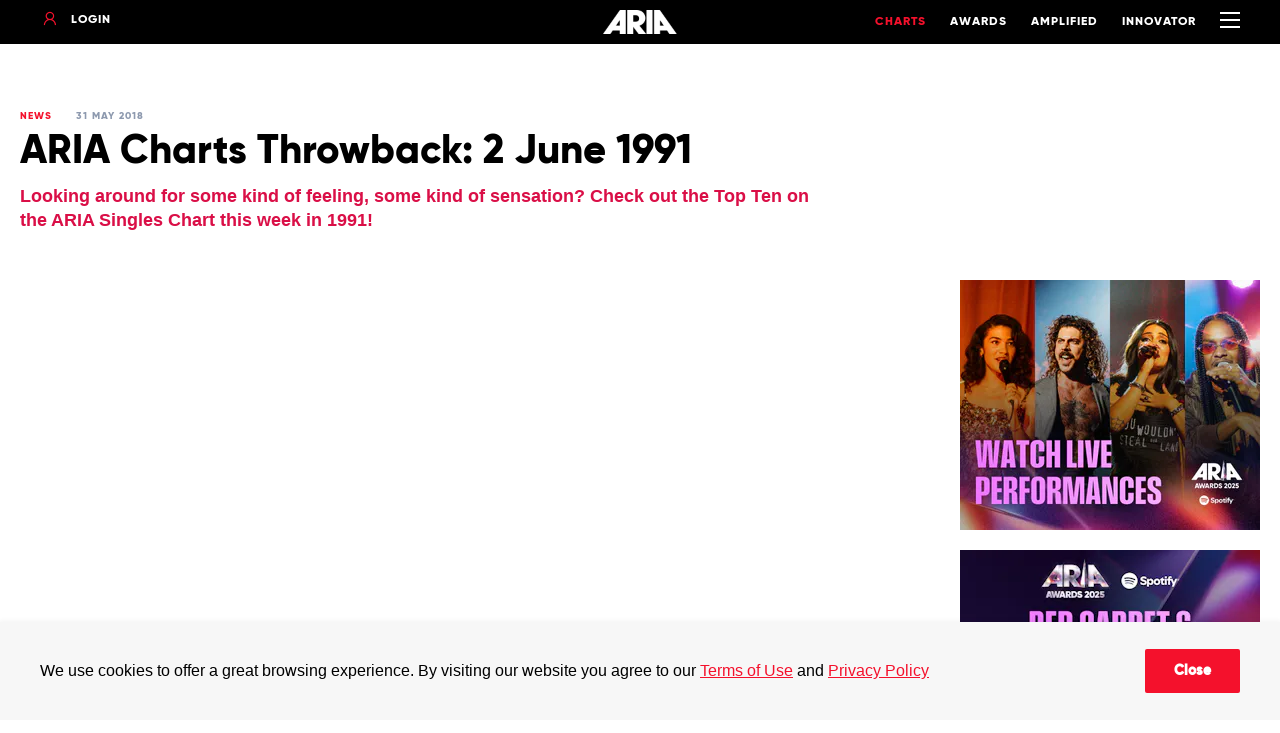

--- FILE ---
content_type: text/html; charset=utf-8
request_url: https://www.aria.com.au/charts/news/aria-charts-throwback-2-june-1991
body_size: 12278
content:
<!DOCTYPE html>
<html lang="en">
<head>
    <!--
          _              _
         | |    __      | |
      ___| |__ /  \ ___ | | __
     / __| '_ \    | _ \| |/ /
    | (__| | | |__/ (_) |   <
     \___|_| |_|__ \___/|_|\_\

    -->
    <meta charset="utf-8" />
    <meta name="viewport" content="width=device-width, initial-scale=1.0" />
    <title>ARIA Charts Throwback: 2 June 1991</title>
    <meta name="description" content="Looking around for some kind of feeling, some kind of sensation? Check out the Top Ten on the ARIA Singles Chart this week in 1991! " />

    <meta property="og:title" content="ARIA Charts Throwback: 2 June 1991" />
    <meta property="og:description" content="Looking around for some kind of feeling, some kind of sensation? Check out the Top Ten on the ARIA Singles Chart this week in 1991! " />
    <meta property="og:type" content="website" />
    <meta property="og:image" content="https://aria.imgix.net/news/ariachartsretrotiltes-020691.jpg;?w=1200" />
    <meta property="og:url" content="https://www.aria.com.au/charts/news/aria-charts-throwback-2-june-1991" />

    <meta name="twitter:card" content="summary_large_image" />
    <meta name="twitter:site" content="@ARIA_Official" />
    <meta name="twitter:creator" content="ARIA" />
    <meta name="twitter:title" content="ARIA Charts Throwback: 2 June 1991" />
    <meta name="twitter:description" content="Looking around for some kind of feeling, some kind of sensation? Check out the Top Ten on the ARIA Singles Chart this week in 1991! " />
    <meta name="twitter:image" content="https://aria.imgix.net/news/ariachartsretrotiltes-020691.jpg;?w=1200" />

    <meta name="google-site-verification" content="rLhM4B_s3Kx-SvXPT_NH20ZM6yqnp2qF9Hem938inJw" />

    <link rel="apple-touch-icon" sizes="57x57" href="/apple-icon-57x57.png">
    <link rel="apple-touch-icon" sizes="60x60" href="/apple-icon-60x60.png">
    <link rel="apple-touch-icon" sizes="72x72" href="/apple-icon-72x72.png">
    <link rel="apple-touch-icon" sizes="76x76" href="/apple-icon-76x76.png">
    <link rel="apple-touch-icon" sizes="114x114" href="/apple-icon-114x114.png">
    <link rel="apple-touch-icon" sizes="120x120" href="/apple-icon-120x120.png">
    <link rel="apple-touch-icon" sizes="144x144" href="/apple-icon-144x144.png">
    <link rel="apple-touch-icon" sizes="152x152" href="/apple-icon-152x152.png">
    <link rel="apple-touch-icon" sizes="180x180" href="/apple-icon-180x180.png">
    <link rel="icon" type="image/png" sizes="192x192" href="/android-icon-192x192.png">
    <link rel="icon" type="image/png" sizes="32x32" href="/favicon-32x32.png">
    <link rel="icon" type="image/png" sizes="96x96" href="/favicon-96x96.png">
    <link rel="icon" type="image/png" sizes="16x16" href="/favicon-16x16.png">
    <link rel="manifest" href="/manifest.json">
    <meta name="msapplication-TileColor" content="#ffffff">
    <meta name="msapplication-TileImage" content="~/ms-icon-144x144.png">
    <meta name="theme-color" content="#ffffff">
        <link rel="canonical" href="https://www.aria.com.au/charts/news/aria-charts-throwback-2-june-1991">
    <link rel="stylesheet" href="/lib/tippy/tippy.css?v=Ucye6igbBXX1kfOSQeZ4ymqY8ogge1RacRAkgcaiVxc" />
    <link rel="stylesheet" href="/lib/swiper/css/swiper.css?v=JiiLrtpo2UNMNA_5XXW0_9DLb1JdXqGl0LBYy9s93_o" />
    <link rel="stylesheet" href="https://unpkg.com/simplebar@latest/dist/simplebar.css" integrity="sha512-08T4cwCCcdn+1J5Kne6cRZwBFGo11KAc8b9dk6vDFkdscSz9L/rVUGl+kbIT8zQbBGqxkYwjz+HoZNp6B8bA7A==" crossorigin="anonymous" referrerpolicy="no-referrer" />
    
    
        <link rel="stylesheet" href="/css/styles.min.css?v=f4Z-BbQuWNoZvgMTSNfAMltZstX5_-BkQlcgnoo733E">
            <!-- Google Tag Manager -->
            <script>
                (function (w, d, s, l, i) {
                    w[l] = w[l] || []; w[l].push({ 'gtm.start': new Date().getTime(), event: 'gtm.js' });
                    var f = d.getElementsByTagName(s)[0],
                        j = d.createElement(s), dl = l != 'dataLayer' ? '&l=' + l : ''; j.async = true; j.src =
                            'https://www.googletagmanager.com/gtm.js?id=' + i + dl; f.parentNode.insertBefore(j, f);
                })(window, document, 'script', 'dataLayer', 'GTM-KPG3P4Q');
            </script>
            <script>
                (function (w, d, s, l, i) {
                    w[l] = w[l] || []; w[l].push({
                        'gtm.start':
                            new Date().getTime(), event: 'gtm.js'
                    }); var f = d.getElementsByTagName(s)[0],
                        j = d.createElement(s), dl = l != 'dataLayer' ? '&l=' + l : ''; j.async = true; j.src =
                            'https://www.googletagmanager.com/gtm.js?id=' + i + dl; f.parentNode.insertBefore(j, f);
                })(window, document, 'script', 'dataLayer', 'GTM-KCPLXS');
            </script>
            <!-- End Google Tag Manager -->
    

    
    
    <link rel="stylesheet" href="/lib/light-gallery/css/lightgallery.css" type="text/css" />
    <link rel="stylesheet" href="/lib/light-gallery/css/lg-transitions.css" type="text/css" />
    <link rel="stylesheet" href="/lib/light-gallery/css/lg-fb-comment-box.css" type="text/css" />


<style>
    .hidden {
        display: none;
        visibility:hidden;
    }
</style>
</head>


<body class="article-page">
    
            <!-- Google Tag Manager (noscript) -->
            <noscript>
                <iframe src="https://www.googletagmanager.com/ns.html?id=GTM-KPG3P4Q" height="0" width="0" class="hidden"></iframe>
            </noscript>
            <noscript>
                <iframe src="https://www.googletagmanager.com/ns.html?id=GTM-KCPLXS" height="0" width="0" class="hidden"></iframe>
            </noscript>
            <!-- End Google Tag Manager (noscript) -->
    
    <div class="c-cookie-banner" id="cookieBanner" style="display: none;">
    <div class="c-cookie-banner__container">
        <div class="c-cookie-banner__content">
            <p class="c-cookie-banner__description">We use cookies to offer a great browsing experience. By visiting our website you agree to our <a href="/terms-of-use">Terms of Use</a> and <a href="/privacy-policy">Privacy Policy</a></p>
        </div>
        
        <div class="c-cookie-banner__actions">
            <button class="c-cookie-banner__button c-cookie-banner__button--primary" type="button" data-action="accept">Close</button>
        </div>
    </div>
</div>

    <style>
    .hidden {
        display: none;
    }

    .visible-important {
        display: block !important;
        visibility: visible;
    }
</style>

<header class="c-header   js-header">
    <div class="c-header__container">
        <div class="c-header__content-left">
            <div id="header-login__menu" class="hidden" data-api="/api/member">
                <a href="/members/my-details" class="c-header__link c-header__link--login-link"><span class="c-icon c-icon--profile"></span><span id="header-login__name" class="c-login-link__text js-user-tooltip"></span></a>
                <div id="js-user-tooltip-html-content">
                    <div class="js-tooltip--html__content">
                        <ul class="js-tooltip__no-heading">
                            <li><a class="js-tooltip__link" href="/members/my-details">My Details</a></li>
                            <li><a class="js-tooltip__link" href="/logout">Logout</a></li>
                        </ul>
                    </div>
                </div>
            </div>
            <div id="header-login__cta">
                <a href="/login" class="c-header__link c-header__link--login-link"><span class="c-icon c-icon--profile"></span><span class="c-login-link__text">Login</span></a>
            </div>
        </div>
        <a href="/" class="c-header__logo"><img class="c-header__logo-image" src="/images/aria-logo-white.png" /></a>
        <div class="c-header__content-right">
            <a href="/charts/" class="c-header__link is-active">Charts</a>
            <a href="/awards/" class="c-header__link ">Awards</a>
            <a href="/amplified/" class="c-header__link ">Amplified</a>
            <a href="/innovator/" class="c-header__link ">Innovator</a>
            <button class="c-header__hamburger c-header__hamburger--collapse js-header__hamburger" type="button">
                <span class="c-hamburger__box">
                    <span class="c-hamburger__inner"></span>
                </span>
            </button>
        </div>
    </div>
    
        <nav id="js-c-nav" class="c-nav">
    <div class="c-nav__container">

        <form action="/search" class="c-nav__search c-nav__search--border-bottom">
            <span class="c-icon c-icon--search"></span><input name="q" class="c-search__input" type="search" placeholder="Search" />
        </form>
        <div id="js-nav__content" class="c-nav__content">
                <div class="c-nav__item">
                        <a href="/charts/" class="c-nav__link c-nav__link--main">Charts</a>
                    <ul>
                            <li><a href="/charts/singles-chart" class="c-nav__link">ARIA Top 50 Singles</a></li>
                            <li><a href="/charts/albums-chart" class="c-nav__link">ARIA Top 50 Albums</a></li>
                            <li><a href="/charts/annual-charts" class="c-nav__link">Annual charts</a></li>
                    </ul>
                </div>
                <div class="c-nav__item">
                        <a href="/awards/" class="c-nav__link c-nav__link--main">Awards</a>
                    <ul>
                            <li><a href="/awards/nominees" class="c-nav__link">Winners &amp; Nominees</a></li>
                            <li><a href="/hall-of-fame/" class="c-nav__link">ARIA Hall Of Fame</a></li>
                            <li><a href="/awards/about-the-aria-awards" class="c-nav__link">About Awards</a></li>
                    </ul>
                </div>
                <div class="c-nav__item">
                        <a href="/industry/" class="c-nav__link c-nav__link--main">Music Industry</a>
                    <ul>
                            <li><a href="/industry/membership" class="c-nav__link">Membership</a></li>
                            <li><a href="/industry/labelling-code" class="c-nav__link">Labelling Code</a></li>
                            <li><a href="/industry/isrc" class="c-nav__link">ISRC Information</a></li>
                            <li><a href="/industry/licensing" class="c-nav__link">Licensing</a></li>
                            <li><a href="/our-soundtrack-our-stories" class="c-nav__link">Our Soundtrack Our Stories</a></li>
                            <li><a href="/ad-award" class="c-nav__link">Our Soundtrack Our Ads</a></li>
                    </ul>
                </div>
                <div class="c-nav__item">
                        <span class="c-nav__link c-nav__link--main">More</span>
                    <ul>
                            <li><a href="/amplified" class="c-nav__link">Amplified</a></li>
                            <li><a href="/news/" class="c-nav__link">News</a></li>
                            <li><a href="/aria-collab" class="c-nav__link">ARIA Collab</a></li>
                            <li><a href="/about-us" class="c-nav__link">About Us</a></li>
                            <li><a href="/contact-us" class="c-nav__link">Contact Us</a></li>
                            <li><a href="/faq/" class="c-nav__link">FAQ</a></li>
                    </ul>
                </div>
            <div class="c-nav__item">
                <ul>
                        <li><a href="/privacy-policy" class="c-nav__link">Privacy Policy</a></li>
                        <li><a href="/terms-of-use" class="c-nav__link">Terms Of Use</a></li>
                    <li class="li-flex">
                        <a href="https://www.facebook.com/ARIA.Official/" class="c-social-icon margin-0" target="_blank"><span class="c-icon c-icon--facebook-round"></span></a>
                        <a href="https://twitter.com/ARIA_Official" class="c-social-icon margin-0" target="_blank"><img src="/fonts/x.svg" /></a>
                        <a href="https://www.youtube.com/user/TheARIAOfficial/" class="c-social-icon"><span class="c-icon c-icon--youtube" target="_blank"></span></a>
                        <a href="https://www.instagram.com/aria_official/" class="c-social-icon"><span class="c-icon c-icon--instagram" target="_blank"></span></a>
                        <a href="https://www.tiktok.com/@aria" class="c-social-icon margin-0" target="_blank"><svg xmlns="http://www.w3.org/2000/svg" fill="#ffffff" width="20px" height="20px" viewBox="0 0 512 512" id="icons"><path d="M412.19,118.66a109.27,109.27,0,0,1-9.45-5.5,132.87,132.87,0,0,1-24.27-20.62c-18.1-20.71-24.86-41.72-27.35-56.43h.1C349.14,23.9,350,16,350.13,16H267.69V334.78c0,4.28,0,8.51-.18,12.69,0,.52-.05,1-.08,1.56,0,.23,0,.47-.05.71,0,.06,0,.12,0,.18a70,70,0,0,1-35.22,55.56,68.8,68.8,0,0,1-34.11,9c-38.41,0-69.54-31.32-69.54-70s31.13-70,69.54-70a68.9,68.9,0,0,1,21.41,3.39l.1-83.94a153.14,153.14,0,0,0-118,34.52,161.79,161.79,0,0,0-35.3,43.53c-3.48,6-16.61,30.11-18.2,69.24-1,22.21,5.67,45.22,8.85,54.73v.2c2,5.6,9.75,24.71,22.38,40.82A167.53,167.53,0,0,0,115,470.66v-.2l.2.2C155.11,497.78,199.36,496,199.36,496c7.66-.31,33.32,0,62.46-13.81,32.32-15.31,50.72-38.12,50.72-38.12a158.46,158.46,0,0,0,27.64-45.93c7.46-19.61,9.95-43.13,9.95-52.53V176.49c1,.6,14.32,9.41,14.32,9.41s19.19,12.3,49.13,20.31c21.48,5.7,50.42,6.9,50.42,6.9V131.27C453.86,132.37,433.27,129.17,412.19,118.66Z" /></svg></a>
                    </li>
                </ul>
            </div>
        </div>
    </div>
</nav>

<style>
    .li-flex {
        display: flex;
        gap: 4px;
    }
    .w-19 {
        width: 19px;
    }
    .margin-0 {
        margin: 0;
    }
</style>
    
</header>

    
<div class="l-two-column">
    
    <div class="two-column__container">
        


    <div class="article-page__header">
        <div class="article-page__details">
            <span class="article-page__category">News</span>
            <span class="article-page__date">31 May 2018</span>
        </div>
        <h1 class="article-page__title">ARIA Charts Throwback: 2 June 1991</h1>
        <h2 class="article-page__sub-title">Looking around for some kind of feeling, some kind of sensation? Check out the Top Ten on the ARIA Singles Chart this week in 1991! </h2>
    </div>





        <div class="two-colum__content">
            <div class="two-column__left-column">
                
            <div class="article-page__image-container">
                <img class="article-page__image b-lazy" data-src="https://aria.imgix.net/news/ariachartsretrotiltes-020691.jpg;?w=1632&amp;h=912&amp;auto=compress,format&amp;fit=crop" alt="ARIA Charts Throwback: 2 June 1991" title="ARIA Charts Throwback: 2 June 1991" />
            </div>
        <div class="c-share">
            <span class="c-share__title">Share</span>
            <a class="js-share-api" data-url="https://www.aria.com.au/charts/news/aria-charts-throwback-2-june-1991" data-title="ARIA Charts Throwback: 2 June 1991" href="javascript:void(0);">
                <div class="c-icon c-icon--share"></div>
            </a>
            <span href="#" class="c-icon c-icon--facebook-square js-facebook"></span>
            <span href="#" class="c-icon c-icon--twitter-square js-twitter"></span>
            <span class="c-icon c-icon--copylink js-clipboard" data-clipboard-text="https://www.aria.com.au/charts/news/aria-charts-throwback-2-june-1991"></span>
        </div>
        <div class="c-wysiwyg">
            <p class="lead">Looking around for some kind of feeling, some kind of sensation? Check out the Top Ten on the ARIA Singles Chart this week in 1991!</p>

<p>As 1991 reached its halfway mark, the final episode of the original series of offbeat mystery drama series Twin Peaks aired on US TV; the Michael Jordan-led Chicago Bulls won the first of their six NBA championships in the 90s, beating the Los Angeles Lakers 4 games to 1; trap star Fetty Wap was born; and former Temptations lead singer David Ruffin passed away aged 50 and jazz saxophonist and ‘Girl From Ipanema’ hit-maker Stan Getz passed at the age of 64.</p>

<p>The new month started as the previous has ended, with Aussie domination at the top of the ARIA Singles Charts.</p>

<p><strong>10. Jimmy Barnes - When Your Love Is Gone</strong></p>

<p>Featuring a children’s choir that included his children, Jimmy Barnes’ ‘When Your Love Is Gone’ was the fourth single released from his fourth solo studio album, <em>Two Fires</em> (#1 Sept. ’90). Peaking at #7, it was the ARIA Hall Of Fame member’s seventh solo Top Ten entry and the first of three Top Ten hits in 1991, charting later in the year with ‘I Gotcha’ (#6 Oct. ’91) and the duet with John Farnham ‘When Something Is Wrong With My Baby’ (#3 Nov. ’91).</p>

<div class="c-wysiwyg__video"><iframe allow="autoplay; encrypted-media" allowfullscreen="" frameborder="0" src="https://www.youtube.com/embed/p94hvGhiLQY"></iframe></div>

<p><strong>9. Cher - The Shoop Shoop Song (It's In His Kiss)</strong></p>

<p>Originally a hit in 1964 for American artist Betty Everett, Cher recorded a version of ‘The Shoop Shoop Song (It's In His Kiss)’ for the soundtrack to the film <em>Mermaids</em>, in which she starred alongside Winona Ryder and Christina Ricci. The track peaked at #4 and would be Cher’s last Top Ten until ‘Believe’ (#1 Jan. ’99).</p>

<div class="c-wysiwyg__video"><iframe allow="autoplay; encrypted-media" allowfullscreen="" frameborder="0" src="https://www.youtube.com/embed/yCpKQjqb8Y4"></iframe></div>

<p><strong>8. EMF - Unbelievable</strong></p>

<p>British indie dance band EMF scored their only Top Ten entry on the ARIA Singles Chart with ‘Unbelievable’. The track peaked at #8 for four weeks May and June 1991. Their only other Singles Chart entry was with ‘Children’ (#49 Sept. ’91). Both tracks came from the group’s debut album, <em>Schubert Dip</em> (#44 Jun. ’91).</p>

<div class="c-wysiwyg__video"><iframe allow="autoplay; encrypted-media" allowfullscreen="" frameborder="0" src="https://www.youtube.com/embed/K5kr2OBhh4c"></iframe></div>

<p><strong>7. The Screaming Jets - Better</strong></p>

<p>Newcastle rockers The Screaming Jets scored their biggest chart hit when ‘Better’ peaked at #4 in May 1991. This was the second single released from the band’s debut album, <em>All For One</em> (#2 May ’91). It later landed at #20 on the 1991 ARIA End Of Year Singles Chart.</p>

<div class="c-wysiwyg__video"><iframe allow="autoplay; encrypted-media" allowfullscreen="" frameborder="0" src="https://www.youtube.com/embed/F5JaDPHbFs4"></iframe></div>

<p><strong>6. Olivia Newton-John & John Travolta - Grease Megamix</strong></p>

<p>Issued to celebrate the release of beloved musical comedy <em>Grease</em> on video, the ‘Grease Megamix’ spent five straight weeks at #1 in June/July 1991 and was #3 on the 1991 End Of Year Singles Chart. The <em>Grease</em> soundtrack topped the Albums Chart for three weeks in June/July 1991, the second of three times it has topped the charts in Australia.</p>

<div class="c-wysiwyg__video"><iframe allow="autoplay; encrypted-media" allowfullscreen="" frameborder="0" src="https://www.youtube.com/embed/WTAg7aolyCY"></iframe></div>

<p><strong>5. Bingoboys - How To Dance</strong></p>

<p>The only Top 50 entry for Austrian dance trio Bingoboys peaked at #3 in May 1991. ‘How To Dance’ featured samples of Chic, James Brown, Sylvester, Art Of Noise and more. It featured on the group’s mischievously-titled debut album <em>The Best Of Bingoboys</em>.</p>

<div class="c-wysiwyg__video"><iframe allow="autoplay; encrypted-media" allowfullscreen="" frameborder="0" src="https://www.youtube.com/embed/L04KQHNRFrg"></iframe></div>

<p><strong>4. Rod Stewart - Rhythm Of My Heart</strong></p>

<p>Peaking at #3 in Australia, ‘Rhythm Of My Heart’ was also a Top Ten hit for Rod Stewart in the US, UK and New Zealand, as well as a #1 in Canada and Ireland. The single’s parent album, <em>Vagabond Heart </em>spent a week at #1 on the ARIA Albums Chart in July 1991, becoming Stewart’s first #1 album in Australia since 1978.</p>

<div class="c-wysiwyg__video"><iframe allow="autoplay; encrypted-media" allowfullscreen="" frameborder="0" src="https://www.youtube.com/embed/hVeZsG-9wVE"></iframe></div>

<p><strong>3. The KLF - 3am Eternal</strong></p>

<p>Known as much for their postmodern anarchist stunts as for their music, British electronic duo The KLF scored three Top Ten hits in Australia in 1991/92. ‘3am Eternal’ was the biggest of the three hits, peaking at #3 and spending 18 weeks in the Top 50. They would later chart with ‘Last Train To Trancentral’ (#5 Jul. ’91) and ‘Justified & Ancient’ (#3 Feb. ’92). After a performance at the 1992 BRIT Awards that featured machine gun blanks being fired into the audience and later dumping a dead sheep at the after party, The KLF split up and deleted their catalogue.</p>

<div class="c-wysiwyg__video"><iframe allow="autoplay; encrypted-media" allowfullscreen="" frameborder="0" src="https://www.youtube.com/embed/M5z4kR7bZPI"></iframe></div>

<p><strong>2. Daryl Braithwaite - The Horses</strong></p>

<p>Written by Rickie Lee Jones and Steely Dan’s Walker Becker and originally released by Jones on her 1989 album, <em>Flying Cowboys</em>, ‘The Horses’ found its biggest success when Daryl Braithwaite’s version topped the ARIA Singles Chart for two weeks in May 1991. Braithwaite’s second solo #1 single on the Australian charts (the first was ‘You’re My World’ in 1974), ‘The Horses’ was #4 on the 1991 ARIA End Of Year Singles Chart.</p>

<div class="c-wysiwyg__video"><iframe allow="autoplay; encrypted-media" allowfullscreen="" frameborder="0" src="https://www.youtube.com/embed/lnigc08J6FI"></iframe></div>

<p><strong>1. Ratcat - Don't Go Now</strong></p>

<p>Sydney indie trio Ratcat scored their first #1 on the ARIA Singles Chart in May 1991 when the EP <em>Tingles</em> held the top spot for two consecutive weeks.  Following two weeks that saw Daryl Braithwaite top the Singles Chart with ‘The Horses’, Ratcat returned to #1, this time with the track ‘Don’t Go Now’. The single came from Ratcat’s second album, <em>Blind Love</em>, which spent the first of its three week at the top of the Albums Chart in the same week ‘Don’t Go Now’ was at #1 on the Singles Chart. Following ‘Don’t Go Now’, Ratcat would have three more Top 50 entries, the last being with ‘Holiday’ (#41 Nov. ’92).</p>

<div class="c-wysiwyg__video"><iframe allow="autoplay; encrypted-media" allowfullscreen="" frameborder="0" src="https://www.youtube.com/embed/cqneM0kcRAc"></iframe></div>

        </div>
        <div class="c-share c-share--bottom">
            <span class="c-share__title">Share</span>
            <a class="js-share-api" data-url="https://www.aria.com.au/charts/news/aria-charts-throwback-2-june-1991" data-title="ARIA Charts Throwback: 2 June 1991" href="javascript:void(0);">
                <div class="c-icon c-icon--share"></div>
            </a>
            <span class="c-icon c-icon--facebook-square js-facebook"></span>
            <span class="c-icon c-icon--twitter-square js-twitter"></span>
            <span class="c-icon c-icon--copylink js-clipboard" data-clipboard-text="https://www.aria.com.au/charts/news/aria-charts-throwback-2-june-1991"></span>
        </div>
    
            </div>
            <div class="two-column__right-column">
                
        
<style>
    .advertisement-style {
        width: 300px;
        margin-bottom: 20px;
    }
</style>

     <div class="c-content-grid__advertisement">
            <div class="c-advertisement c-advertisement--medrec advertisement-style">
                <a href="https://www.aria.com.au/watch" target="_blank"><img src="https://aria.imgix.net/advertisements/watch-performances-mrec-1.png?w=300&h=250&auto=compress,format&fit=crop" alt="Med Rec Advertisement" /></a>
            </div>
            <div class="c-advertisement c-advertisement--medrec advertisement-style">
                <a href="https://www.aria.com.au/share" target="_blank"><img src="https://aria.imgix.net/advertisements/aa25-red-carpet-photos-website-banner-mobile.png?w=300&h=250&auto=compress,format&fit=crop" alt="Med Rec Advertisement" /></a>
                    <p>Advertisement</p>
            </div>
    </div>

        <div class="c-latest-news">
    <div class="c-latest-news__container">
        <a href="/news" class="c-latest-news__title-link"><h2 class="c-latest-news__title">Featured News</h2></a>
        <div class="c-latest-news__items">
                <div class="c-latest-news__item">
                    <a href="/charts/news/6sos" class="c-latest-news__item-image-container"><img class="c-latest-news__item-image b-lazy" data-src="https://aria.imgix.net/news/aria-charts-5sos-1.png?ar=16:9&amp;auto=compress,format&amp;fit=crop" alt="6SOS?" title="6SOS?" /></a>
                    <div class="c-latest-news__item-content">
                        <p class="c-latest-news__item-sub-title">Charts News</p>
                        <a href="/charts/news/6sos" class="c-latest-news__item-title">6SOS?</a>
                    </div>
                </div>
                <div class="c-latest-news__item">
                    <a href="/charts/news/paul-kelly-cleans-up-across-three-charts" class="c-latest-news__item-image-container"><img class="c-latest-news__item-image b-lazy" data-src="https://aria.imgix.net/news/aria-charts-paul-kelly.png?ar=16:9&amp;auto=compress,format&amp;fit=crop" alt="Paul Kelly cleans up across three charts" title="Paul Kelly cleans up across three charts" /></a>
                    <div class="c-latest-news__item-content">
                        <p class="c-latest-news__item-sub-title">Charts News</p>
                        <a href="/charts/news/paul-kelly-cleans-up-across-three-charts" class="c-latest-news__item-title">Paul Kelly cleans up across three charts</a>
                    </div>
                </div>
                <div class="c-latest-news__item">
                    <a href="/charts/news/top-10-makes-time-for-tea-sympathy" class="c-latest-news__item-image-container"><img class="c-latest-news__item-image b-lazy" data-src="https://aria.imgix.net/news/aria-charts-bernard-fanning.png?ar=16:9&amp;auto=compress,format&amp;fit=crop" alt="Top 10 makes time for Tea (&amp; Sympathy)" title="Top 10 makes time for Tea (&amp; Sympathy)" /></a>
                    <div class="c-latest-news__item-content">
                        <p class="c-latest-news__item-sub-title">Charts News</p>
                        <a href="/charts/news/top-10-makes-time-for-tea-sympathy" class="c-latest-news__item-title">Top 10 makes time for Tea (&amp; Sympathy)</a>
                    </div>
                </div>
        </div>
    </div>
</div>
        <div class="c-subscribe">
    <div class="c-subscribe__message-area"></div>
    <form method="post" class="c-subscribe__container" action="/charts/news/aria-charts-throwback-2-june-1991">
        <h3 class="c-subscribe__title">Join our newsletter</h3>
        <input type="hidden" name="SubscriptionID" value="1" />
        <input type="email" placeholder="Sign up with your e-mail address" name="Email" class="c-subscribe__input" /><button class="c-subscribe__button" type="submit" data-api="/api/subscribe">Subscribe</button>
    </form>
</div>

            <div class="c-latest-videos">
        <div class="c-latest-videos__container">
            <div class="c-latest-videos__header">
                <h2 class="c-latest-videos__title">Latest Music Videos</h2>
            </div>
            <div class="c-latest-videos__items">
                    <div class="c-latest-videos__item js-latest-videos" data-id="oIv_Y2RPQ_A">
                        <a href="https://www.youtube.com/watch?v=oIv_Y2RPQ_A" class="c-latest-videos__item-image-container" target="_blank"><img class="c-latest-videos__item-image b-lazy" data-src="https://img.youtube.com/vi/oIv_Y2RPQ_A/hqdefault.jpg" alt="Man I Need" title="Man I Need" /><div class="c-latest-videos__item-image-overlay "><span class="c-icon c-icon--play-round"></span></div></a>
                        <div class="c-latest-videos__item-content">
                            <a href="https://www.youtube.com/watch?v=oIv_Y2RPQ_A" class="c-latest-videos__item-sub-title" target="_blank">Man I Need</a>
                            <a href="https://www.youtube.com/watch?v=oIv_Y2RPQ_A" class="c-latest-videos__item-title" target="_blank">Olivia Dean</a>
                        </div>
                    </div>
                    <div class="c-latest-videos__item js-latest-videos" data-id="ko70cExuzZM">
                        <a href="https://www.youtube.com/watch?v=ko70cExuzZM" class="c-latest-videos__item-image-container" target="_blank"><img class="c-latest-videos__item-image b-lazy" data-src="https://img.youtube.com/vi/ko70cExuzZM/hqdefault.jpg" alt="The Fate of Ophelia" title="The Fate of Ophelia" /><div class="c-latest-videos__item-image-overlay "><span class="c-icon c-icon--play-round"></span></div></a>
                        <div class="c-latest-videos__item-content">
                            <a href="https://www.youtube.com/watch?v=ko70cExuzZM" class="c-latest-videos__item-sub-title" target="_blank">The Fate of Ophelia</a>
                            <a href="https://www.youtube.com/watch?v=ko70cExuzZM" class="c-latest-videos__item-title" target="_blank">Taylor Swift</a>
                        </div>
                    </div>
                    <div class="c-latest-videos__item js-latest-videos" data-id="yebNIHKAC4A">
                        <a href="https://www.youtube.com/watch?v=yebNIHKAC4A" class="c-latest-videos__item-image-container" target="_blank"><img class="c-latest-videos__item-image b-lazy" data-src="https://img.youtube.com/vi/yebNIHKAC4A/hqdefault.jpg" alt="Golden" title="Golden" /><div class="c-latest-videos__item-image-overlay "><span class="c-icon c-icon--play-round"></span></div></a>
                        <div class="c-latest-videos__item-content">
                            <a href="https://www.youtube.com/watch?v=yebNIHKAC4A" class="c-latest-videos__item-sub-title" target="_blank">Golden</a>
                            <a href="https://www.youtube.com/watch?v=yebNIHKAC4A" class="c-latest-videos__item-title" target="_blank">Rei Ami, KPop Demon Hunters Cast, Huntrx, Ejae, Audrey Nuna</a>
                        </div>
                    </div>
                    <div class="c-latest-videos__item js-latest-videos" data-id="A8dH4cKGa6s">
                        <a href="https://www.youtube.com/watch?v=A8dH4cKGa6s" class="c-latest-videos__item-image-container" target="_blank"><img class="c-latest-videos__item-image b-lazy" data-src="https://img.youtube.com/vi/A8dH4cKGa6s/hqdefault.jpg" alt="Ordinary" title="Ordinary" /><div class="c-latest-videos__item-image-overlay "><span class="c-icon c-icon--play-round"></span></div></a>
                        <div class="c-latest-videos__item-content">
                            <a href="https://www.youtube.com/watch?v=A8dH4cKGa6s" class="c-latest-videos__item-sub-title" target="_blank">Ordinary</a>
                            <a href="https://www.youtube.com/watch?v=A8dH4cKGa6s" class="c-latest-videos__item-title" target="_blank">Alex Warren</a>
                        </div>
                    </div>
                    <div class="c-latest-videos__item js-latest-videos" data-id="3sur4BmjQt8">
                        <a href="https://www.youtube.com/watch?v=3sur4BmjQt8" class="c-latest-videos__item-image-container" target="_blank"><img class="c-latest-videos__item-image b-lazy" data-src="https://img.youtube.com/vi/3sur4BmjQt8/hqdefault.jpg" alt="So Easy (To Fall In Love)" title="So Easy (To Fall In Love)" /><div class="c-latest-videos__item-image-overlay "><span class="c-icon c-icon--play-round"></span></div></a>
                        <div class="c-latest-videos__item-content">
                            <a href="https://www.youtube.com/watch?v=3sur4BmjQt8" class="c-latest-videos__item-sub-title" target="_blank">So Easy (To Fall In Love)</a>
                            <a href="https://www.youtube.com/watch?v=3sur4BmjQt8" class="c-latest-videos__item-title" target="_blank">Olivia Dean</a>
                        </div>
                    </div>
            </div>
        </div>
    </div>

    
            </div>
        </div>
        

    
    </div>
</div>

    
<style>
    .flex {
        display: flex;
    }
    .w-19 {
        width: 19px;
    }
    .mb-20 {
        margin-bottom: 20px;
    }
</style>

<footer class="c-footer">
    <div class="c-footer__container c-footer__container--top">
        <div class="c-footer__content c-footer__content--left">
            <div class="c-subscribe">
    <div class="c-subscribe__message-area"></div>
    <form method="post" class="c-subscribe__container" action="/charts/news/aria-charts-throwback-2-june-1991">
        <h3 class="c-subscribe__title">Join our newsletter</h3>
        <input type="hidden" name="SubscriptionID" value="1" />
        <input type="email" placeholder="Sign up with your e-mail address" name="Email" class="c-subscribe__input" /><button class="c-subscribe__button" type="submit" data-api="/api/subscribe">Subscribe</button>
    </form>
</div>

        </div>
        <div class="c-footer__content c-footer__content--right">
            <div class="c-footer__social-icons flex">
                <a href="https://www.facebook.com/ARIA.Official/" class="c-social-icon"><span class="c-icon c-icon--facebook-round"></span></a>
                <a href="https://twitter.com/ARIA_Official" class="c-social-icon"><img src="/fonts/x.svg" class="w-19" /></a>
                <a href="https://www.youtube.com/user/TheARIAOfficial/" class="c-social-icon"><span class="c-icon c-icon--youtube"></span></a>
                <a href="https://www.instagram.com/aria_official/" class="c-social-icon"><span class="c-icon c-icon--instagram"></span></a>
                <a href="https://www.tiktok.com/@aria" class="c-social-icon" target="_blank"><svg xmlns="http://www.w3.org/2000/svg" fill="#ffffff" width="20px" height="20px" viewBox="0 0 512 512" id="icons"><path d="M412.19,118.66a109.27,109.27,0,0,1-9.45-5.5,132.87,132.87,0,0,1-24.27-20.62c-18.1-20.71-24.86-41.72-27.35-56.43h.1C349.14,23.9,350,16,350.13,16H267.69V334.78c0,4.28,0,8.51-.18,12.69,0,.52-.05,1-.08,1.56,0,.23,0,.47-.05.71,0,.06,0,.12,0,.18a70,70,0,0,1-35.22,55.56,68.8,68.8,0,0,1-34.11,9c-38.41,0-69.54-31.32-69.54-70s31.13-70,69.54-70a68.9,68.9,0,0,1,21.41,3.39l.1-83.94a153.14,153.14,0,0,0-118,34.52,161.79,161.79,0,0,0-35.3,43.53c-3.48,6-16.61,30.11-18.2,69.24-1,22.21,5.67,45.22,8.85,54.73v.2c2,5.6,9.75,24.71,22.38,40.82A167.53,167.53,0,0,0,115,470.66v-.2l.2.2C155.11,497.78,199.36,496,199.36,496c7.66-.31,33.32,0,62.46-13.81,32.32-15.31,50.72-38.12,50.72-38.12a158.46,158.46,0,0,0,27.64-45.93c7.46-19.61,9.95-43.13,9.95-52.53V176.49c1,.6,14.32,9.41,14.32,9.41s19.19,12.3,49.13,20.31c21.48,5.7,50.42,6.9,50.42,6.9V131.27C453.86,132.37,433.27,129.17,412.19,118.66Z" /></svg></a>
                <a href="https://music.apple.com/au/playlist/aria-top-50-singles-chart/pl.9ae57b1e018f4fac8982ed457287da7c" class="c-social-icon"><span class="c-icon c-icon--apple"></span></a>
                <a href="https://open.spotify.com/user/aria.com.au" class="c-social-icon"><span class="c-icon c-icon--spotify"></span></a>
            </div>
        </div>
    </div>
    <div class="c-footer__container">
        <div class="c-footer__break"></div>
    </div>
    <div class="c-footer__container">
        <div class="c-footer__content c-footer__content--left">
            <div class="c-content--left__top">
                <a href="/contact-us" class="c-footer__link">Contact Us</a>
                <a href="/about-us" class="c-footer__link">About Us</a>
                <a href="/faq" class="c-footer__link">FAQ</a>
            </div>
           
            <div class="c-content--left__bottom">
                <p class="mb-20"><em>We acknowledge First Nations people as the Traditional Owners and sovereign custodians of the lands on which we work and live. We recognise their continuing connection to Country and their respective nations across this continent and pay our respects to their Elders past and present. We also celebrate the unique and inspiring creativity and songlines of the world’s oldest living culture and give thanks for the immeasurable influence First Nations people continue to have over the music and art we all enjoy.</em></p>
                <p>© 2025 Australian Recording Industry Association. All Rights Reserved.<br />Use of and/or registration on any portion of this site constitutes acceptance of our <a href="/terms-of-use">Terms of Use</a> and <a href="/privacy-policy">Privacy Policy</a>. The material on this site may not be reproduced, distributed, transmitted, cached or otherwise used, except with prior written permission of the Australian Recording Industry Association. Website by <a href="https://www.chook.com.au/" target="_blank">Chook</a></p>
            </div>
        </div>
        <div class="c-footer__content c-footer__content--right">
            <a href="http://whymusicmatters.com.au/" target="_blank"><img class="c-footer__music-maters" src="/images/black-why-music-matters-anz-supporter-badge@3x.jpg" /></a>
        </div>
    </div>
</footer>
    <div class="c-music-player not-active js-tooltip js-tooltip--html">
    <div class="c-music-player__container">
        <div class="c-music-player__content-container">
            <div class="c-music-player__video-container"></div>
            <div class="c-music-player__content">
                <div class="c-music-player__artwork"></div>
                <div class="c-music-player__text">
                    <div class="c-music-player__text-area">
                        <h2 class="c-music-player__title"></h2>
                        <h3 class="c-music-player__artist"></h3>
                    </div>
                    <div class="c-music-player__icons">
                        <span class="c-icon c-icon--more"></span>
                        <span class="c-music-player__close"></span>
                    </div>
                </div>
            </div>
        </div>
    </div>
    <div id="js-tooltip--html-content">
        <div class="js-tooltip--html__content">
            <h2 class="js-tooltip__heading">Listen On</h2>
            <ul>
                <li><a  class="js-tooltip__link youtube-link" target="_blank"><span class="c-icon c-icon--youtube"></span>YouTube Music</a></li>
                <li><a  class="js-tooltip__link spotify-link" target="_blank"><span class="c-icon c-icon--spotify"></span>Spotify</a></li>
                <li><a  class="js-tooltip__link apple-link" target="_blank"><span class="c-icon c-icon--apple"></span>Apple Music</a></li>
            </ul>
        </div>
    </div>
</div>
    <script src="/lib/jquery/jquery.js"></script>
    <script src="/lib/swiper/js/swiper.js"></script>
    <script src="/lib/popper/popper.js"></script>
    <script src="/lib/tippy/tippy.umd.js"></script>
    <script src="/lib/scroll-lock/bodyScrollLock.min.js"></script>
    <script src="/lib/object-fit/ofi.min.js"></script>
    <script src="/lib/handlebars/handlebars.runtime.js"></script>
    <script src="/lib/blazy/blazy.js"></script>
    <script src="/lib/throttle/jquery.ba-throttle-debounce.js"></script>
    <script src="https://cdnjs.cloudflare.com/ajax/libs/gsap/3.3.4/gsap.min.js" integrity="sha512-3WGIRFCuTpZhqYujwLp5RtARPkOy3uRtc3RXB31bJ9/i6VH2C66Z0WBV6gHhdhbUIDKFx8yTkLfEjdQM5Wl+ZQ==" crossorigin="anonymous" referrerpolicy="no-referrer"></script>
    <script src="https://cdnjs.cloudflare.com/ajax/libs/gsap/3.3.4/ScrollToPlugin.min.js" integrity="sha512-KiolqpWCqWnEVhaeyUO5fbPZNex0MObnoZCvDnlsFNAMeBIR+f9MIazKYKge77c8EXv1H/rHqADKJZUUhhB1ng==" crossorigin="anonymous" referrerpolicy="no-referrer"></script>
    <script src="https://unpkg.com/simplebar@5.2.1/dist/simplebar.min.js" integrity="sha512-jBhCdCCdbZ8l7FrZg15L1dUTgcAfnR1HXBcvU4LBUp9/T17ktq3hRjzY1t9h6RNJRjzDQyo9fmoehfDR1kqApw==" crossorigin="anonymous"></script>
    
    
    <script src="https://cdnjs.cloudflare.com/ajax/libs/clipboard.js/1.5.10/clipboard.min.js"></script>
    <script src="https://cdnjs.cloudflare.com/ajax/libs/lightgallery/1.7.2/js/lightgallery-all.min.js"></script>


    
    
        <script src="/js/scripts.min.js?v=hbErFUQdKp59LgkK3TutTy8JyD4PO1fp8SqT36-0saM"></script>
    
</body>
</html>

--- FILE ---
content_type: text/css
request_url: https://www.aria.com.au/css/styles.min.css?v=f4Z-BbQuWNoZvgMTSNfAMltZstX5_-BkQlcgnoo733E
body_size: 190274
content:
@-webkit-keyframes pulse{0%{-webkit-transform:translate(0,0);transform:translate(0,0)}50%{-webkit-transform:translate(0,10px);transform:translate(0,10px)}100%{-webkit-transform:translate(0,0);transform:translate(0,0)}}@keyframes pulse{0%{-webkit-transform:translate(0,0);transform:translate(0,0)}50%{-webkit-transform:translate(0,10px);transform:translate(0,10px)}100%{-webkit-transform:translate(0,0);transform:translate(0,0)}}@-webkit-keyframes move1{0%{height:100%;bottom:0}54%{height:0;bottom:100%}55%{height:0;bottom:0}100%{height:100%;bottom:0}}@keyframes move1{0%{height:100%;bottom:0}54%{height:0;bottom:100%}55%{height:0;bottom:0}100%{height:100%;bottom:0}}@-webkit-keyframes move2{0%{width:0;left:0}50%{width:100%;left:0}100%{width:0;left:100%}}@keyframes move2{0%{width:0;left:0}50%{width:100%;left:0}100%{width:0;left:100%}}@-webkit-keyframes move3{0%{height:100%;top:0}54%{height:0;top:100%}55%{height:0;top:0}100%{height:100%;top:0}}@keyframes move3{0%{height:100%;top:0}54%{height:0;top:100%}55%{height:0;top:0}100%{height:100%;top:0}}@-webkit-keyframes move4{0%{width:0;right:0}55%{width:100%;right:0}100%{width:0;right:100%}}@keyframes move4{0%{width:0;right:0}55%{width:100%;right:0}100%{width:0;right:100%}}*{-webkit-box-sizing:border-box;box-sizing:border-box}::after,::before{-webkit-box-sizing:inherit;box-sizing:inherit}html{line-height:1.15;-webkit-text-size-adjust:100%;-webkit-tap-highlight-color:transparent}body{font-family:Helvetica,sans-serif;margin:0}main{display:block}address,blockquote,dl,figure,form,iframe,p,pre,table{margin:0}h1,h2,h3,h4,h5,h6{font-size:inherit;line-height:inherit;font-weight:inherit;margin:0}ol,ul{margin:0;padding:0;list-style:none}dt{font-weight:700}dd{margin-left:0}hr{-webkit-box-sizing:content-box;box-sizing:content-box;height:0;overflow:visible;border:0;border-top:1px solid;margin:0;clear:both}pre{font-family:monospace,monospace;font-size:inherit}address{font-style:inherit}a{background-color:transparent;text-decoration:none;color:inherit}abbr[title]{border-bottom:none;text-decoration:underline;-webkit-text-decoration:underline dotted;text-decoration:underline dotted}b,strong{font-weight:bolder}code,kbd,samp{font-family:monospace,monospace;font-size:inherit}small{font-size:80%}sub,sup{font-size:75%;line-height:0;position:relative;vertical-align:baseline}sub{bottom:-.25em}sup{top:-.5em}img{border-style:none;vertical-align:bottom}embed,iframe,object{border:0;vertical-align:bottom}button,input,optgroup,select,textarea{vertical-align:middle;color:inherit;font:inherit;border:0;background:0 0;padding:0;margin:0;outline:0}select{-webkit-appearance:none;-moz-appearance:none;appearance:none;border-radius:0}button,input{overflow:visible}button,select{text-transform:none}[type=button],[type=reset],[type=submit],button{cursor:pointer;-webkit-appearance:none;-moz-appearance:none;appearance:none;border-radius:0}[type=button][disabled],[type=reset][disabled],[type=submit][disabled],button[disabled]{cursor:default}[type=button]::-moz-focus-inner,[type=reset]::-moz-focus-inner,[type=submit]::-moz-focus-inner,button::-moz-focus-inner{border-style:none;padding:0}[type=button]:-moz-focusring,[type=reset]:-moz-focusring,[type=submit]:-moz-focusring,button:-moz-focusring{outline:1px dotted ButtonText}fieldset{margin:0;padding:0;border:0;min-width:0}legend{color:inherit;display:table;max-width:100%;padding:0;white-space:normal}progress{vertical-align:baseline}textarea{overflow:auto}[type=checkbox],[type=radio]{-webkit-box-sizing:border-box;box-sizing:border-box;padding:0}[type=number]::-webkit-inner-spin-button,[type=number]::-webkit-outer-spin-button{height:auto}[type=search]{-webkit-appearance:textfield;outline-offset:-2px}[type=search]::-webkit-search-decoration{-webkit-appearance:none}::-webkit-file-upload-button{-webkit-appearance:button;font:inherit}::-webkit-input-placeholder{font:inherit}:-ms-input-placeholder{font:inherit}::-ms-input-placeholder{font:inherit}::-moz-placeholder{font:inherit}::placeholder{font:inherit}label[for]{cursor:pointer}details{display:block}summary{display:list-item}table{border-collapse:collapse;border-spacing:0}caption{text-align:left}td,th{vertical-align:top}th{text-align:left;font-weight:700}template{display:none}[hidden]{display:none}.clearfix:after{content:"";display:table;clear:both}@font-face{font-family:icomoon;src:url(../fonts/icons.eot?obyjv5);src:url(../fonts/icons.eot?obyjv5#iefix) format('embedded-opentype'),url(../fonts/icons.ttf?obyjv5) format('truetype'),url(../fonts/icons.woff?obyjv5) format('woff'),url(../fonts/icons.svg?obyjv5#icomoon) format('svg')}.c-icon{display:inline-block;font-family:icomoon!important;font-size:20px;line-height:100%;font-style:normal;font-weight:400;font-variant:normal;text-transform:none;-webkit-font-smoothing:antialiased;-moz-osx-font-smoothing:grayscale}.c-icon.c-icon--close:after{content:"\e900"}.c-icon.c-icon--up:after{content:"\e901"}.c-icon.c-icon--down:after{content:"\e902"}.c-icon.c-icon--left:after{content:"\e903"}.c-icon.c-icon--right:after{content:"\e904"}.c-icon.c-icon--chevron:after{content:"\e905"}.c-icon.c-icon--fullscreen:after{content:"\e906"}.c-icon.c-icon--link:after{content:"\e907"}.c-icon.c-icon--copylink:after{content:"\e908"}.c-icon.c-icon--list:after{content:"\e909"}.c-icon.c-icon--listen:after{content:"\e90a"}.c-icon.c-icon--menu:after{content:"\e90b"}.c-icon.c-icon--more:after{content:"\e90c"}.c-icon.c-icon--search:after{content:"\e90d"}.c-icon.c-icon--share:after{content:"\e90e"}.c-icon.c-icon--profile:after{content:"\e90f"}.c-icon.c-icon--facebook-square:after{content:"\e910"}.c-icon.c-icon--facebook-round:after{content:"\e911"}.c-icon.c-icon--twitter-square:after{content:"\e912"}.c-icon.c-icon--twitter:after{content:"\e913"}.c-icon.c-icon--instagram:after{content:"\e914"}.c-icon.c-icon--play-round:after{content:"\e915"}.c-icon.c-icon--youtube:after{content:"\e916"}.c-icon.c-icon--apple:after{content:"\e917"}.c-icon.c-icon--spotify:after{content:"\e918"}.c-icon.c-icon--gallery:after{content:"\e919"}.c-icon.c-icon--bin:after{content:"\e920"}.c-icon.c-icon--square-plus:after{content:"\e921"}.c-icon.c-icon--lock:after{content:"\e98f"}img.b-lazy{opacity:0;-webkit-transition:all .2s;transition:all .2s}img.b-lazy.b-loaded{opacity:1}.c-social-icon{display:-webkit-inline-box;display:-ms-inline-flexbox;display:inline-flex;-webkit-box-align:center;-ms-flex-align:center;align-items:center;-webkit-box-pack:center;-ms-flex-pack:center;justify-content:center;height:2rem;width:2rem;margin-right:.9375rem;background-color:#8e9aaf;border-radius:50%}.c-social-icon:hover{background-color:#f4112c}.c-social-icon .c-icon{font-size:1.5rem;color:#fff}.c-social-icon:last-child{margin-right:0}@font-face{font-family:Gilroy-Light;src:url(../fonts/gilroy-light.eot);src:url(../fonts/gilroy-light.eot?#iefix) format('embedded-opentype'),url(../fonts/gilroy-light.woff2) format('woff2'),url(../fonts/gilroy-light.woff) format('woff'),url(../fonts/gilroy-light.ttf) format('truetype');font-display:swap}@font-face{font-family:Gilroy-Bold;src:url(../fonts/gilroy-bold.eot);src:url(../fonts/gilroy-bold.eot?#iefix) format('embedded-opentype'),url(../fonts/gilroy-bold.woff2) format('woff2'),url(../fonts/gilroy-bold.woff) format('woff'),url(../fonts/gilroy-bold.ttf) format('truetype');font-display:swap}a{-webkit-transition:color .4s ease;transition:color .4s ease}.h2{margin-bottom:2rem;font-family:Gilroy-Bold,Gilroy-Light,Helvetica,sans-serif;font-size:.8125rem;line-height:1;letter-spacing:.0625rem;text-transform:uppercase}body.is-scroll-locked{margin:0;width:100vw;height:100vh;overflow:hidden}.l-two-column .two-column__container{width:100%;max-width:1240px;margin-right:auto;margin-left:auto;padding-top:4.625rem;padding-right:1rem;padding-left:1rem}@media (max-width:767px){.charts-page .l-two-column .two-column__container{padding-left:0;padding-right:0}}@media (min-width:640px){.l-two-column .two-column__container{padding-right:1rem;padding-left:1rem}}@media (min-width:768px){.l-two-column .two-column__container{padding-right:1.75rem;padding-left:1.75rem}}@media (min-width:1280px){.l-two-column .two-column__container{padding-top:6.5rem;padding-right:0;padding-left:0}}.l-two-column .two-colum__content{display:-webkit-box;display:-ms-flexbox;display:flex;-webkit-box-orient:vertical;-webkit-box-direction:normal;-ms-flex-flow:column wrap;flex-flow:column wrap;width:100%;max-width:1240px;margin-right:auto;margin-left:auto}@media (min-width:1024px){.l-two-column .two-colum__content{-webkit-box-orient:horizontal;-webkit-box-direction:normal;-ms-flex-flow:row wrap;flex-flow:row wrap;-webkit-box-pack:justify;-ms-flex-pack:justify;justify-content:space-between}}.l-two-column .two-column__left-column{width:100%}@media (min-width:1024px){.l-two-column .two-column__left-column{max-width:65.4%}}.two-column__right-column{display:none;width:100%;max-width:18.75rem}@media (min-width:1024px){.two-column__right-column{display:block}}.two-column__right-column>aside,.two-column__right-column>div{margin-bottom:4.5rem}.two-column__right-column .c-advertisement{width:300px}.two-column__right-column .c-article-stacker__item{display:-webkit-box;display:-ms-flexbox;display:flex;width:100%}.two-column__right-column .c-article-stacker__item .c-item__image-container{position:relative;display:block;max-height:6.5rem}.two-column__right-column .c-article-stacker__item .c-item__image-container:before{display:block;content:"";width:100%;padding-top:100%}.two-column__right-column .c-article-stacker__item .c-item__image-container .c-item__image{position:absolute;top:0;right:0;bottom:0;left:0}.l-gutters{padding-left:1rem;padding-right:1rem}@media (min-width:768px){.l-gutters{padding-right:1.75rem;padding-left:1.75rem}}@media (min-width:1280px){.l-gutters{padding-right:0;padding-left:0}}.l-container{max-width:77.5rem;margin-left:auto;margin-right:auto}.l-widgets{margin-top:2.625rem;overflow:hidden}.l-widgets.l-widgets--no-margin{margin-top:0}.l-members .c-sub-header__navigation{padding-top:3.75rem}.l-members.l-members--submissions .c-header__content-right .c-header__hamburger,.l-members.l-members--submissions .c-header__content-right .c-header__link{display:none}.l-members.l-members--submissions .c-subscribe{display:none}.l-members.l-members--submissions .c-content--left__top{display:none}.l-awards .c-page-title{display:none}.l-awards .c-public-header a{color:#dc008e}.l-awards .c-public-header a:hover{color:#92a1fb}.l-music-teacher .c-page-title{display:none}.l-innovator .c-page-title{display:none}.c-button{display:inline-block;padding-top:.3125rem;padding-right:1.25rem;padding-bottom:.3125rem;padding-left:1.25rem;font-family:Gilroy-Bold,Gilroy-Light,Helvetica,sans-serif;font-size:1rem;line-height:2rem;color:#fff!important;border-radius:2px;background-color:#f4112c!important;-webkit-transition:.4s ease;transition:.4s ease;text-decoration:none!important}.c-button:hover{background-color:#c80e41!important}.round-grey-btn{display:-webkit-inline-box;display:-ms-inline-flexbox;display:inline-flex;-webkit-box-align:center;-ms-flex-align:center;align-items:center;-webkit-box-pack:center;-ms-flex-pack:center;justify-content:center;text-decoration:none;-webkit-transition:all .14s linear;transition:all .14s linear;border-radius:25px;color:#fff;background-color:rgba(255,255,255,.15);width:2rem;height:2rem;border-radius:50%}.no-touch .round-grey-btn:hover,.round-grey-btn.is-selected,.round-grey-btn:focus{color:#fff;background-color:rgba(255,255,255,.15)}.round-grey-btn svg{fill:currentColor}.is-tabbing .round-grey-btn.is-selected,.is-tabbing .round-grey-btn:focus,.no-touch .is-tabbing .round-grey-btn:hover{border:1px solid #fff}.c-button--load-more.is-disabled{display:none}.c-load-more__container{text-align:center}.c-advertisement{margin-left:auto;margin-right:auto}.c-advertisement--leaderboard{width:300px;padding-top:7px;padding-bottom:7px}@media (min-width:728px){.c-advertisement--leaderboard{width:728px}}.charts-page .c-advertisement--leaderboard{display:none}.c-advertisement--medrec{width:320px;font-family:Helvetica,sans-serif;text-align:center;color:#8e9aaf}.c-advertisement--medrec p{margin-top:8px;font-family:Helvetica,sans-serif;font-size:.625rem;line-height:.5rem;text-align:center}.c-header{position:absolute;z-index:1000;width:100%;padding-top:8px;padding-bottom:8px;background-color:#000;-webkit-transition:padding .4s ease;transition:padding .4s ease}.c-header__container{display:-webkit-box;display:-ms-flexbox;display:flex;width:100%;max-width:1440px;margin-left:auto;margin-right:auto;-webkit-box-align:center;-ms-flex-align:center;align-items:center}.c-header__content-left{-webkit-box-flex:1;-ms-flex:1 0 0px;flex:1 0 0;padding-left:16px;text-align:left}@media (min-width:768px){.c-header__content-left{padding-left:28px}}@media (min-width:1280px){.c-header__content-left{padding-left:40px}}.c-header__content-right{-webkit-box-flex:1;-ms-flex:1 0 0px;flex:1 0 0;padding-right:16px;text-align:right}@media (min-width:768px){.c-header__content-right{padding-right:28px}}@media (min-width:1280px){.c-header__content-right{padding-right:40px}}.c-header__logo{display:-webkit-box;display:-ms-flexbox;display:flex;-webkit-box-flex:1;-ms-flex:1;flex:1;-webkit-box-align:center;-ms-flex-align:center;align-items:center;-webkit-box-pack:center;-ms-flex-pack:center;justify-content:center}.c-header__logo .c-header__logo-image{width:74px;height:24px;-webkit-transition:.4s ease;transition:.4s ease}.c-header__link{display:none;margin-right:35px;color:#fff;font-family:Gilroy-Bold,Gilroy-Light,Helvetica,sans-serif;font-size:.75rem;line-height:1.5rem;letter-spacing:1px;text-transform:uppercase}@media (max-width:1380px){.c-header__link{margin-right:20px}}@media (max-width:1180px){.c-header__link{margin-right:15px}}@media (max-width:1115px){.c-header__link{margin-right:5px}.c-header__link .c-header__hamburger{margin-left:10px}}@media (min-width:1024px){.c-header__link{display:inline-block}}.c-header__link:hover{color:#f4112c}.c-header__link.is-active{color:#f4112c}.c-header__link.c-header__link--login-link{display:block}.c-header__link.c-header__link--login-link .c-icon--profile{color:#f4112c}.c-header__link.c-header__link--login-link .c-login-link__text{display:none;position:relative;top:-.25rem;padding-left:.625rem}@media (min-width:768px){.c-header__link.c-header__link--login-link .c-login-link__text{display:inline-block}}.c-header__hamburger{width:20px;height:20px;outline:0;cursor:pointer}@media (max-width:1115px){.c-header__hamburger{margin-left:10px}}.c-header__hamburger.c-header__hamburger--collapse .c-hamburger__inner{-webkit-transition-duration:.15s;transition-duration:.15s;-webkit-transition-delay:.15s;transition-delay:.15s;-webkit-transition-timing-function:cubic-bezier(.55,.055,.675,.19);transition-timing-function:cubic-bezier(.55,.055,.675,.19)}.c-header__hamburger.c-header__hamburger--collapse .c-hamburger__inner:before{-webkit-transition:top .12s .3s cubic-bezier(.33333,.66667,.66667,1),-webkit-transform .15s cubic-bezier(.55,.055,.675,.19);transition:top .12s .3s cubic-bezier(.33333,.66667,.66667,1),-webkit-transform .15s cubic-bezier(.55,.055,.675,.19);transition:top .12s .3s cubic-bezier(.33333,.66667,.66667,1),transform .15s cubic-bezier(.55,.055,.675,.19);transition:top .12s .3s cubic-bezier(.33333,.66667,.66667,1),transform .15s cubic-bezier(.55,.055,.675,.19),-webkit-transform .15s cubic-bezier(.55,.055,.675,.19)}.c-header__hamburger.c-header__hamburger--collapse .c-hamburger__inner:after{-webkit-transition:top .3s .3s cubic-bezier(.33333,.66667,.66667,1),opacity .1s linear;transition:top .3s .3s cubic-bezier(.33333,.66667,.66667,1),opacity .1s linear}.c-header__hamburger.c-header__hamburger--collapse.is-active .c-hamburger__inner{-webkit-transform:translate3d(0,0,0) rotate(-45deg);transform:translate3d(0,0,0) rotate(-45deg);-webkit-transition-timing-function:cubic-bezier(.215,.61,.355,1);transition-timing-function:cubic-bezier(.215,.61,.355,1)}.c-header__hamburger.c-header__hamburger--collapse.is-active .c-hamburger__inner:before{top:0;-webkit-transform:rotate(-90deg);transform:rotate(-90deg);-webkit-transition:top .12s cubic-bezier(.33333,0,.66667,.33333),-webkit-transform .15s cubic-bezier(.215,.61,.355,1);transition:top .12s cubic-bezier(.33333,0,.66667,.33333),-webkit-transform .15s cubic-bezier(.215,.61,.355,1);transition:top .12s cubic-bezier(.33333,0,.66667,.33333),transform .15s cubic-bezier(.215,.61,.355,1);transition:top .12s cubic-bezier(.33333,0,.66667,.33333),transform .15s cubic-bezier(.215,.61,.355,1),-webkit-transform .15s cubic-bezier(.215,.61,.355,1)}.c-header__hamburger.c-header__hamburger--collapse.is-active .c-hamburger__inner:after{top:0;opacity:0;-webkit-transition:top .3s cubic-bezier(.33333,0,.66667,.33333),opacity .1s .27s linear;transition:top .3s cubic-bezier(.33333,0,.66667,.33333),opacity .1s .27s linear}.c-hamburger__box{display:inline-block;position:relative;width:20px;height:20px}.c-hamburger__box:hover{opacity:1}.c-hamburger__inner{position:absolute;top:50%;display:block;width:20px;height:2px;margin-top:-2px;background-color:#fff;-webkit-transition-property:-webkit-transform;transition-property:-webkit-transform;transition-property:transform;transition-property:transform,-webkit-transform;-webkit-transition-duration:.7s;transition-duration:.7s;-webkit-transition-timing-function:ease;transition-timing-function:ease}.c-hamburger__inner:after,.c-hamburger__inner:before{position:absolute;display:block;width:20px;height:2px;background:#fff;-webkit-transition-property:-webkit-transform;transition-property:-webkit-transform;transition-property:transform;transition-property:transform,-webkit-transform;-webkit-transition-duration:.7s;transition-duration:.7s;-webkit-transition-timing-function:ease;transition-timing-function:ease;content:""}.c-hamburger__inner:before{top:-7px}.c-hamburger__inner:after{bottom:-7px}.c-nav{display:none;margin-top:16px;width:100%}.c-nav ul{padding-top:8px}.c-nav ul li{padding-top:16px}@media (max-width:640px){.c-nav.is-active .c-nav__container{overflow:scroll;height:96vh}}.c-nav__container{max-width:1440px;margin-left:auto;margin-right:auto;padding-right:16px;padding-left:16px;-webkit-box-align:center;-ms-flex-align:center;align-items:center}@media (min-width:768px){.c-nav__container{padding-right:28px;padding-left:28px}}@media (min-width:1280px){.c-nav__container{padding-right:100px;padding-left:100px}}.c-nav__content{display:-webkit-box;display:-ms-flexbox;display:flex;-ms-flex-wrap:wrap;flex-wrap:wrap;-webkit-box-align:start;-ms-flex-align:start;align-items:flex-start;-webkit-box-pack:start;-ms-flex-pack:start;justify-content:flex-start;padding-top:40px;padding-bottom:48px}.c-nav__search{padding-top:16px;padding-bottom:16px}.c-nav__search.c-nav__search--border-bottom{border-bottom:1px solid #383838}.c-nav__search .c-icon--search{position:relative;top:5px;margin-right:10px;color:#f4112c}.c-nav__search .c-search__input{width:88%;padding-top:2px;color:#fff;font-family:Gilroy-Bold,Gilroy-Light,Helvetica,sans-serif;font-size:16px;letter-spacing:1px}.c-nav__search .c-search__input::-webkit-input-placeholder{color:#fff;opacity:1}.c-nav__search .c-search__input::-moz-placeholder{color:#fff;opacity:1}.c-nav__search .c-search__input:-ms-input-placeholder{color:#fff;opacity:1}.c-nav__search .c-search__input::-ms-input-placeholder{color:#fff;opacity:1}.c-nav__search .c-search__input::placeholder{color:#fff;opacity:1}.c-nav__search .c-search__input::-ms-input-placeholder{color:#fff}.c-nav__search .c-search__input::-ms-input-placeholder{color:#fff}.c-nav__item{margin-bottom:40px;width:100%}@media (min-width:640px){.c-nav__item{width:50%}}@media (min-width:768px){.c-nav__item{width:33%}}@media (min-width:1024px){.c-nav__item{width:25%}}@media (min-width:1280px){.c-nav__item{-webkit-box-flex:1;-ms-flex:auto;flex:auto;width:15%}}.c-nav__link{font-family:Helvetica,sans-serif;font-size:.875rem;font-weight:700;line-height:1rem;color:#fff}.c-nav__link:hover{color:#f4112c}.c-nav__link.c-nav__link--main{font-family:Gilroy-Bold,Gilroy-Light,Helvetica,sans-serif;font-size:.8125rem;line-height:1rem;letter-spacing:1px;color:#f4112c;text-transform:uppercase}.c-nav__link.c-nav__link--main:hover{text-decoration:underline}.c-header .c-social-icon{margin-right:10px}.c-header.is-active .c-nav{display:block}.c-header--small{position:fixed;top:0;padding-top:8px;padding-bottom:8px}@media (min-width:1280px){.c-header--small .c-header__logo{width:74px;height:24px}}@media (min-width:1280px){.c-header--large{padding-top:24px;padding-bottom:24px}}@media (min-width:1280px){.c-header--large .c-header__logo .c-header__logo-image{width:123px;height:40px}}@media (min-width:1280px){.c-header--large .c-nav{margin-top:24px}}@media (min-width:1280px){.c-header--large.c-header--small{padding-top:8px;padding-bottom:8px}}@media (min-width:1280px){.c-header--large.c-header--small .c-header__logo .c-header__logo-image{width:74px;height:24px}}@media (min-width:1280px){.c-header--large.c-header--small .c-nav{margin-top:16px}}@media (min-width:1280px){.c-header--large.is-active .c-nav{margin-top:16px}}.c-header--transparent{background:-webkit-gradient(linear,left top,left bottom,from(black),color-stop(19%,rgba(0,0,0,.738)),color-stop(34%,rgba(0,0,0,.541)),color-stop(47%,rgba(0,0,0,.382)),color-stop(56.5%,rgba(0,0,0,.278)),color-stop(65%,rgba(0,0,0,.194)),color-stop(73%,rgba(0,0,0,.126)),color-stop(80.2%,rgba(0,0,0,.075)),color-stop(86.1%,rgba(0,0,0,.042)),color-stop(91%,rgba(0,0,0,.021)),color-stop(95.2%,rgba(0,0,0,.008)),color-stop(98.2%,rgba(0,0,0,.002)),to(transparent));background:linear-gradient(to bottom,#000 0,rgba(0,0,0,.738) 19%,rgba(0,0,0,.541) 34%,rgba(0,0,0,.382) 47%,rgba(0,0,0,.278) 56.5%,rgba(0,0,0,.194) 65%,rgba(0,0,0,.126) 73%,rgba(0,0,0,.075) 80.2%,rgba(0,0,0,.042) 86.1%,rgba(0,0,0,.021) 91%,rgba(0,0,0,.008) 95.2%,rgba(0,0,0,.002) 98.2%,transparent 100%)}.c-header--transparent.c-header--small,.c-header--transparent.is-active{background-color:#000!important}.c-footer{padding-bottom:48px;background-color:#000}.c-footer__container{display:-webkit-box;display:-ms-flexbox;display:flex;-webkit-box-orient:vertical;-webkit-box-direction:normal;-ms-flex-flow:column;flex-flow:column;-webkit-box-align:end;-ms-flex-align:end;align-items:flex-end;margin-left:auto;margin-right:auto;padding-left:1rem;padding-right:1rem;width:100%;max-width:1440px}@media (min-width:768px){.c-footer__container{-webkit-box-orient:horizontal;-webkit-box-direction:normal;-ms-flex-flow:row;flex-flow:row;padding-left:1.75rem;padding-right:1.75rem}}@media (min-width:1280px){.c-footer__container{padding-left:6.25rem;padding-right:6.25rem}}.c-footer__container--top{-webkit-box-orient:vertical;-webkit-box-direction:normal;-ms-flex-direction:column;flex-direction:column;-webkit-box-pack:center;-ms-flex-pack:center;justify-content:center;-webkit-box-align:center;-ms-flex-align:center;align-items:center;max-width:33rem}@media (min-width:1024px){.c-footer__container--top{-webkit-box-orient:horizontal;-webkit-box-direction:normal;-ms-flex-direction:row;flex-direction:row;max-width:1440px}}.c-footer__container--top .c-footer__content--left,.c-footer__container--top .c-footer__content--right{padding-top:0}.c-footer__container--top .c-footer__content--left{width:100%}.c-footer__container--top .c-footer__content--right{-ms-flex-preferred-size:auto;flex-basis:auto;-ms-flex-item-align:center;align-self:center;margin-left:auto;margin-right:auto;padding-left:0;padding-top:0;padding-bottom:3rem}@media (min-width:1024px){.c-footer__container--top .c-footer__content--right{margin-right:0;padding-top:3rem;padding-left:3.75rem}}.c-footer__content{-webkit-box-flex:1;-ms-flex:1;flex:1;padding-top:3rem}.c-footer__content-left{-webkit-box-orient:vertical;-webkit-box-direction:normal;-ms-flex-direction:column;flex-direction:column;-webkit-box-align:center;-ms-flex-align:center;align-items:center;-ms-flex-item-align:center;align-self:center;width:100%;max-width:51rem;text-align:left}@media (min-width:768px){.c-footer__content-left{-webkit-box-orient:horizontal;-webkit-box-direction:normal;-ms-flex-flow:row wrap;flex-flow:row wrap;justify-items:start}}.c-content--left__top{text-align:center}@media (min-width:768px){.c-content--left__top{margin-bottom:2rem;text-align:left}}.c-content--left__top .c-footer__link--main{display:block;margin-bottom:2.5rem}@media (min-width:768px){.c-content--left__top .c-footer__link--main{display:inline-block;margin-bottom:0;margin-right:2.5rem}.c-content--left__top .c-footer__link--main:last-child{margin-right:0}}.c-content--left__bottom p{font-family:Helvetica,sans-serif;font-size:.75rem;line-height:1.5rem;color:#8e9aaf;line-height:2;text-align:center}@media (min-width:768px){.c-content--left__bottom p{text-align:left}}.c-content--left__bottom p a{text-decoration:underline;color:#8e9aaf}.c-content--left__bottom p a:hover{color:#d2d7df}.c-footer__content--right{-webkit-box-flex:0;-ms-flex-positive:0;flex-grow:0;margin-left:auto;margin-right:auto;padding-top:0;border-top:none;text-align:right}@media (min-width:768px){.c-footer__content--right{margin-right:0;padding-left:3.75rem}}.c-footer__break{background-color:#383838;width:100%;height:.0625rem}.c-footer__link{display:block;margin-bottom:32px;font-family:Gilroy-Bold,Gilroy-Light,Helvetica,sans-serif;font-size:.75rem;line-height:1rem;letter-spacing:.0625rem;text-transform:uppercase;color:#f4112c}@media (min-width:768px){.c-footer__link{display:inline-block;margin-right:2.5rem;margin-bottom:0}}.c-footer__link:hover{text-decoration:underline;color:#f4112c}.c-footer__music-maters{width:6.5rem}@media (min-width:768px){.c-footer__music-maters{width:7.5rem}}.c-footer .c-subscribe{-webkit-box-flex:1;-ms-flex:1 0 0px;flex:1 0 0}.c-footer .c-subscribe .c-subscribe__container{margin-left:0;margin-right:0;padding-left:0;padding-right:0}@media (min-width:1024px){.c-footer .c-subscribe .c-subscribe__container{max-width:51.25rem}}.u-text-smoothing{text-rendering:optimizeLegibility;-webkit-font-smoothing:antialiased;-moz-osx-font-smoothing:grayscale}.u-accessibility{position:absolute;width:1px;height:1px;margin:-1px;overflow:hidden;clip:rect(0 0 0 0)}.u-bright-hover{-webkit-filter:blur(0);filter:blur(0);-webkit-transition:all .2s linear;transition:all .2s linear}.no-touch .u-bright-hover:hover,.u-bright-hover.is-selected{-webkit-filter:blur(0) brightness(1.08);filter:blur(0) brightness(1.08)}.c-sub-header__header{display:-webkit-box;display:-ms-flexbox;display:flex;-webkit-box-pack:center;-ms-flex-pack:center;justify-content:center;-ms-flex-line-pack:center;align-content:center;padding-top:2.5rem;padding-bottom:2rem;background-color:#000}@media (min-width:1024px){.c-sub-header__header{padding-top:3rem;padding-bottom:3rem}}.c-sub-header__logo{height:3.5rem}@media (min-width:1024px){.c-sub-header__logo{height:5rem}}.c-sub-header__logo .c-image-logo{height:100%}.c-sub-header__navigation{display:-webkit-box;display:-ms-flexbox;display:flex;-webkit-box-pack:justify;-ms-flex-pack:justify;justify-content:space-between;width:100%;padding-top:1rem;padding-right:1rem;padding-bottom:1rem;padding-left:1rem;background-color:#c80e41}@media (min-width:768px){.c-sub-header__navigation{-webkit-box-pack:center;-ms-flex-pack:center;justify-content:center;padding-right:1.75rem;padding-left:1.75rem}}@media (min-width:1280px){.c-sub-header__navigation{padding-right:2.5rem;padding-left:2.5rem}}.c-sub-header__navigation-items{display:-webkit-box;display:-ms-flexbox;display:flex;-webkit-box-pack:start;-ms-flex-pack:start;justify-content:flex-start;width:100%;max-width:1440px}@media (min-width:640px){.c-sub-header__navigation-items{-webkit-box-pack:center;-ms-flex-pack:center;justify-content:center}}.c-sub-header__navigation-items.is-active{display:block}@media (min-width:640px){.c-sub-header__navigation-items.is-active{display:inline-block}}.c-sub-header__navigation-items.is-active .c-sub-header__navigation-link,.c-sub-header__navigation-items.is-active .c-sub-header__navigation-link:not(:first-child){display:block;margin-right:0;margin-left:0}@media (min-width:640px){.c-sub-header__navigation-items.is-active .c-sub-header__navigation-link,.c-sub-header__navigation-items.is-active .c-sub-header__navigation-link:not(:first-child){display:inline-block;margin-right:1.25rem;margin-left:1.25rem}}.c-sub-header__navigation-items.is-active .c-sub-header__navigation-link.is-active,.c-sub-header__navigation-items.is-active .c-sub-header__navigation-link:not(:first-child).is-active{padding-bottom:.5rem}@media (min-width:640px){.c-sub-header__navigation-items.is-active .c-sub-header__navigation-link.is-active,.c-sub-header__navigation-items.is-active .c-sub-header__navigation-link:not(:first-child).is-active{padding-bottom:0}}.c-sub-header__navigation .c-icon--chevron{-ms-flex-item-align:start;align-self:flex-start;cursor:pointer}@media (min-width:640px){.c-sub-header__navigation .c-icon--chevron{display:none}}.c-sub-header__navigation .c-icon--chevron.is-active{-webkit-transform:rotate(180deg);transform:rotate(180deg)}.c-sub-header__navigation-items .c-sub-header__navigation-link:not(:first-child){display:none}@media (min-width:640px){.c-sub-header__navigation-items .c-sub-header__navigation-link:not(:first-child){display:inline-block}}.c-sub-header__navigation-link{display:inline-block;margin-right:1.25rem;margin-left:1.25rem;padding-top:.5rem;padding-bottom:.5rem;font-family:Gilroy-Bold,Gilroy-Light,Helvetica,sans-serif;font-size:.75rem;font-weight:800;line-height:1.5rem;letter-spacing:.0625rem;text-transform:uppercase;color:#fff}@media (min-width:640px){.c-sub-header__navigation-link{padding-top:0;padding-bottom:0}}.c-sub-header__navigation-link:first-child{margin-left:0;padding-top:0;padding-bottom:0}.c-sub-header__navigation-link:last-child{margin-right:0}.c-sub-header__navigation-link:hover{color:#000}.c-sub-header__navigation-link.is-active{color:#000}.has-sub-header .c-header .c-header__logo{display:none}.has-sub-header .c-header.c-header--transparent{background-image:none;background:0 0}.has-sub-header .c-header.c-header--small .c-header__logo{display:-webkit-box;display:-ms-flexbox;display:flex}.has-sub-header .c-header.is-active .c-header__logo{display:-webkit-box;display:-ms-flexbox;display:flex}.no-sub-navigation .c-sub-header__navigation{display:none}.l-awards .c-sub-header__header{background-color:#419fff;background-image:url(../images/awards-navigation-background.jpg);background-size:cover;background-position:center center}.l-awards .c-sub-header__navigation{background-color:#000}.l-awards .c-sub-header__navigation .c-icon--chevron{color:#fff}.l-awards .c-sub-header__navigation-link{color:#fdd80e}.l-awards .c-sub-header__navigation-link:hover{color:#fff}.l-awards .c-sub-header__navigation-link.is-active{color:#fff}.l-innovator .c-sub-header__header{background-image:url(../images/innovator-header-bg.jpg);background-size:cover}.l-music-teacher .c-sub-header__header{background-color:#000}.l-music-teacher .c-sub-header__navigation{background-color:#c80e41}.l-music-teacher .c-sub-header__navigation-link{color:#fff}.l-music-teacher .c-sub-header__navigation-link:hover{color:#000}.l-music-teacher .c-sub-header__navigation-link.is-active{color:#000}.c-form{position:relative;width:100%;max-width:77.5rem;margin-left:auto;margin-right:auto;margin-bottom:1rem}@media (min-width:768px){.c-form{margin-bottom:1.75rem;padding-right:1.75rem;padding-left:1.75rem}}@media (min-width:1280px){.c-form{margin-bottom:6.25rem;padding-left:6.25rem;padding-right:6.25rem}}.c-form__row{width:100%}.c-form__row.c-form__row--double-column{display:-webkit-box;display:-ms-flexbox;display:flex;-webkit-box-orient:vertical;-webkit-box-direction:normal;-ms-flex-flow:column wrap;flex-flow:column wrap;-webkit-box-pack:justify;-ms-flex-pack:justify;justify-content:space-between;-ms-flex-line-pack:start;align-content:flex-start}@media (min-width:768px){.c-form__row.c-form__row--double-column{-webkit-box-orient:horizontal;-webkit-box-direction:normal;-ms-flex-flow:row wrap;flex-flow:row wrap}}@media (min-width:768px){.c-form__row.c-form__row--double-column .c-form__input-area{width:48%;margin-bottom:1.5rem}}.c-form__row.c-form__row--center-column{display:-webkit-box;display:-ms-flexbox;display:flex;-webkit-box-pack:center;-ms-flex-pack:center;justify-content:center}.c-form__input-area{display:-webkit-box;display:-ms-flexbox;display:flex;-webkit-box-orient:vertical;-webkit-box-direction:normal;-ms-flex-flow:column wrap;flex-flow:column wrap;position:relative;width:100%;margin-bottom:1rem}.c-form__input-area.c-form__input-area--select .c-icon--chevron{position:absolute;right:20px;bottom:14px;z-index:2}.c-form__input-area.c-form__input-area--select label.error{position:absolute;bottom:-1.5625rem}.c-form__input-area.c-form__input-area--select.validation-error{margin-bottom:3rem}.c-form__input-area.c-form__input-area--checkbox{-webkit-box-orient:horizontal;-webkit-box-direction:normal;-ms-flex-flow:row;flex-flow:row}.c-form__input-area.c-form__input-area--checkbox span{display:inline-block;position:relative;top:-.125rem;margin-left:.625rem;font-family:Helvetica;font-size:.875rem;line-height:1rem}.c-form__label{margin-bottom:.5rem;font-family:Helvetica,sans-serif;font-size:.75rem;font-weight:700;line-height:1rem;color:#000}.c-form__label span{color:#f4112c}.c-form__input{width:100%;padding:1rem;border-radius:2px;border:solid 1px #d2d7df;background-color:#f6f8f9;font-family:Helvetica;font-size:1rem;line-height:1rem;color:#000}.c-form__input.c-form__input--text{color:#000}.c-form__input.c-form__disabled{color:#8e9aaf}.c-form__input.c-form__input--textarea{height:150px}.c-form ::-webkit-input-placeholder{color:#8e9aaf}.c-form :-ms-input-placeholder{color:#8e9aaf}.c-form ::-ms-input-placeholder{color:#8e9aaf}.c-form ::-moz-placeholder{color:#8e9aaf}.c-form ::placeholder{color:#8e9aaf}.c-form__submit-button{padding-top:.3125rem;padding-right:1.25rem;padding-bottom:.3125rem;padding-left:1.25rem;font-family:Gilroy-Bold,Gilroy-Light,Helvetica,sans-serif;font-size:1rem;line-height:2rem;color:#fff;border-radius:2px;background-color:#f4112c;text-transform:uppercase;-webkit-transition:.4s ease;transition:.4s ease}.c-form__submit-button:hover{background-color:#c80e41}.c-form label.error{margin-top:.5rem;font-family:Helvetica,sans-serif;font-size:.75rem;font-weight:700;line-height:1rem;color:#f4112c}.c-form__autocomplete{position:absolute;display:none;padding-top:1.25rem;padding-left:1.25rem;padding-right:1.25rem;width:100%;max-width:77.5rem;border-radius:2px;-webkit-box-shadow:0 8px 16px 0 rgba(0,0,0,.12);box-shadow:0 8px 16px 0 rgba(0,0,0,.12);background-color:#fbfcff}.c-form__autocomplete-list{font-family:Helvetica;font-size:.9375rem;font-weight:700;line-height:1.5rem;color:#000}.c-form__autocomplete-highlight{color:#f4112c}.c-form__autocomplete__link{cursor:pointer}.c-form__autocomplete__link:hover{color:#c80e41}.c-form__autocomplete__link:hover .c-form__autocomplete-highlight{color:#c80e41}.article-page .c-wysiwyg{margin-top:0;margin-bottom:0}.article-page__header{width:100%;margin-bottom:1.5rem}@media (min-width:768px){.article-page__header{margin-bottom:3rem}}@media (min-width:1024px){.article-page__header{max-width:65.4%}}.article-page__category{display:inline-block;margin-right:1.25rem;font-family:Gilroy-Bold,Gilroy-Light,Helvetica,sans-serif;font-size:.625rem;line-height:1.5rem;letter-spacing:.0625rem;text-transform:uppercase;color:#f4112c}.article-page__date{display:inline-block;font-family:Gilroy-Bold,Gilroy-Light,Helvetica,sans-serif;font-size:.625rem;line-height:1.5rem;letter-spacing:.0625rem;text-transform:uppercase;color:#8e9aaf}.article-page__title{margin-bottom:.5rem;font-family:Gilroy-Bold,Gilroy-Light,Helvetica,sans-serif;font-size:1.875rem;line-height:2rem;color:#000}@media (min-width:768px){.article-page__title{font-size:2.5rem;line-height:3rem}}.article-page__sub-title{font-family:Helvetica,sans-serif;font-size:1rem;font-weight:700;line-height:1.5rem;color:#da0f47}@media (min-width:768px){.article-page__sub-title{font-size:1.125rem}}.article-page__image-container{position:relative;width:100%;overflow:hidden}.article-page__image-container:before{display:block;content:"";width:100%;padding-top:55.88235294%}.article-page__image{display:block;position:absolute;top:0;right:0;bottom:0;left:0;width:100%;height:100%;background-repeat:no-repeat;background-size:contain}.article-page .c-content-grid{margin-top:0}.article-page .c-content-grid__container{padding-right:0;padding-left:0}@media (min-width:1024px){.article-page .c-content-grid__content{-webkit-box-orient:horizontal;-webkit-box-direction:normal;-ms-flex-flow:row wrap;flex-flow:row wrap;-webkit-box-pack:justify;-ms-flex-pack:justify;justify-content:space-between}}.article-page .c-content-grid__title{padding-left:0}.article-page .c-content-grid__items{padding-right:0;padding-left:0}@media (min-width:1024px){.article-page .c-content-grid__items{max-width:65.4%}}.article-page .c-content-grid__advertisement{width:100%}@media (min-width:1024px){.article-page .c-content-grid__advertisement{max-width:18.75rem}}.article-page .c-content-grid__advertisement .c-advertisement--medrec{margin-left:-16px}@media (min-width:360px){.article-page .c-content-grid__advertisement .c-advertisement--medrec{margin-left:auto}}.article-page .c-video-playlist{margin-top:0;margin-bottom:0}.article-page .c-video-playlist .l-gutters{padding-left:0;padding-right:0}.article-page .c-video-playlist .c-video-playlist__flex{-ms-flex-wrap:wrap;flex-wrap:wrap;-webkit-box-pack:end;-ms-flex-pack:end;justify-content:flex-end}.article-page .c-video-playlist .c-video-playlist__video{width:100%;-ms-flex-preferred-size:100%;flex-basis:100%}.article-page .c-video-playlist .c-video-playlist__list{display:none}.article-page .c-video-playlist .c-video-playlist__swiper{display:block;width:calc(97.5%);padding:0 0 16px 16px}@media (max-width:768px){.article-page .c-video-playlist .c-video-playlist__swiper{width:100%}}.article-page .c-video-playlist .c-video-playlist__nav{width:2.5rem}@media (max-width:768px){.article-page .c-video-playlist .c-video-playlist__nav{width:5.125rem}}.article-page .c-video-playlist .c-video-playlist__swiper .swiper-slide{width:19rem;margin-right:8px}@media (max-width:1024px){.article-page .c-video-playlist .c-video-playlist__swiper .swiper-slide{width:9rem}}.article-page .c-video-playlist .c-video-playlist__title{font-size:.75rem}.article-page .c-video-playlist .c-video-playlist__now-playing{color:#f4112c}@media (max-width:1024px){.article-page .c-video-playlist .c-video-playlist__now-playing{top:14px;left:0}}.article-page .c-video-playlist .c-video-playlist__thumb{width:6.625rem}@media (max-width:1024px){.article-page .c-video-playlist .c-video-playlist__thumb{width:5.125rem}}.article-page .c-video-playlist .c-video-playlist__next,.article-page .c-video-playlist .c-video-playlist__previous{width:2.5rem;height:2.5rem}.article-page .c-video-playlist .c-video-playlist__next,.article-page .c-video-playlist .c-video-playlist__previous{-webkit-transform:rotate(-90deg);transform:rotate(-90deg);-webkit-transform-origin:50% 50%;transform-origin:50% 50%}.article-page .c-video-playlist__single-video{margin-top:0;margin-bottom:0}.l-awards .article-page__category{color:#5945ff}.l-awards .article-page__date{color:#8e9aaf}.l-awards .article-page__title{color:#000}.l-awards .article-page__sub-title{color:#5945ff}.c-members-content{margin-left:auto;margin-right:auto;padding-top:1.25rem;padding-right:1rem;padding-left:1rem;width:100%;max-width:1440px}@media (min-width:768px){.c-members-content{padding-top:2.5rem;padding-right:1.75rem;padding-left:1.75rem}}@media (min-width:1280px){.c-members-content{padding-left:6.25rem;padding-right:6.25rem}}.c-members-content .c-accordion{margin-top:0}.c-artists-titles__search-add-artist{margin-top:.5rem;margin-left:-1.25rem;margin-right:-1.25rem;padding-left:1.25rem;padding-top:.5rem;padding-right:1.25rem;padding-bottom:.5rem;border-top:1px solid #eaecf0}.c-artists-titles__search-add-artist{font-family:Helvetica;font-size:.875rem;line-height:1.5rem;letter-spacing:.00625rem;color:#000}.search-add-artist__link{font-family:Helvetica;font-size:.875rem;line-height:1.5rem;letter-spacing:.00625rem;color:#da0f47}.faqs-page .c-faqs__content{margin-left:auto;margin-right:auto;padding-top:1.25rem;padding-right:1rem;padding-left:1rem;width:100%;max-width:1440px}@media (min-width:768px){.faqs-page .c-faqs__content{padding-top:2.5rem;padding-right:1.75rem;padding-left:1.75rem}}@media (min-width:1280px){.faqs-page .c-faqs__content{padding-left:6.25rem;padding-right:6.25rem}}.faqs-page .c-accordion{margin-top:0}@media (min-width:768px){.faqs-page .c-accordion{margin-top:0}}@media (min-width:1280px){.faqs-page .c-accordion{margin-top:0}}.faqs-page .c-faqs__question{font-family:Gilroy-Bold,Gilroy-Light,Helvetica,sans-serif;font-size:1rem;line-height:1.5rem;color:#f4112c}.is-active .faqs-page .c-faqs__question{color:#000}.faqs-page .c-wysiwyg{margin-top:0;margin-bottom:0}.faqs-page .c-wysiwyg p:last-child{margin-bottom:0}.contact-page .l-two-column{padding-top:5rem}.contact-page .c-page-title{margin-top:0}.contact-page .c-page-header__header{padding-top:0}.contact-page .two-column__container{margin-top:3.5rem;padding-top:0}.contact-page .c-page-header__container{padding-top:1.5rem!important}.contact-page .c-page-header{background-color:transparent}.contact-page .map-area{width:100%}.contact-page .map-area img{width:100%}.contact-page .contact-page__text-area{margin-top:3.5rem}.contact-page .contact-page__text-area .text-area__main-title{margin-bottom:1rem;font-family:Gilroy-Bold,Gilroy-Light,Helvetica,sans-serif;font-size:1.625rem;line-height:1rem;color:#000}.contact-page .contact-page__text-area .text-area__text{font-family:Helvetica,sans-serif;font-size:1.0625rem;line-height:1.5rem;color:#000}.contact-page .contact-page__text-area .text-area__text span{color:#f4112c}.contact-page .contact-page__text-area .text-area__text span:hover{text-decoration:underline}.contact-page .contact-page__text-area .text-area__title{margin-bottom:1rem;font-family:Gilroy-Bold,Gilroy-Light,Helvetica,sans-serif;font-size:1rem;line-height:1rem}.contact-page .contact-page__item{margin-bottom:1.5rem;padding-bottom:1.5rem;border-bottom:.0625rem solid;border-bottom-color:#d2d7df}.contact-page .contact-page__item:last-child{margin-bottom:0;padding-bottom:0;border-bottom:none}.contact-page .c-form{margin-top:2rem;padding-left:0!important;padding-right:0!important}.contact-page .contact-page__item-heading{margin-bottom:1rem;padding-bottom:1.5rem;font-family:Gilroy-Bold,Gilroy-Light,Helvetica,sans-serif;font-size:1.25rem;line-height:24px;color:#da0f47}.contact-page .contact-page__item-type{font-family:Helvetica;font-size:1rem;line-height:1.5rem;color:#000}.contact-page .contact-page__item-type a{color:#f4112c}.contact-page .contact-page__item-type a:hover{color:#000}@media (max-width:768px){.contact-page .two-column__right-column{display:block;margin-top:2rem;width:100%;max-width:100%}.contact-page .two-column__right-column .contact-page__right-side{display:-webkit-box;display:-ms-flexbox;display:flex;-webkit-box-orient:vertical;-webkit-box-direction:normal;-ms-flex-flow:column wrap;flex-flow:column wrap;-webkit-box-pack:start;-ms-flex-pack:start;justify-content:flex-start;width:100%}.contact-page .two-column__right-column .contact-page__right-side .contact-page__item{max-width:100%;width:100%}}@media (min-width:768px) and (max-width:1024px){.contact-page .two-column__right-column{display:block;margin-top:2rem;width:100%;max-width:100%}.contact-page .two-column__right-column .contact-page__right-side{display:-webkit-box;display:-ms-flexbox;display:flex;-webkit-box-orient:horizontal;-webkit-box-direction:normal;-ms-flex-flow:row wrap;flex-flow:row wrap;-webkit-box-pack:start;-ms-flex-pack:start;justify-content:flex-start;width:100%}.contact-page .two-column__right-column .contact-page__right-side .contact-page__item{max-width:30%;width:30%;margin-right:3%}.contact-page .two-column__right-column .contact-page__right-side .contact-page__item:last-child{margin-bottom:1.5rem;padding-bottom:1.5rem;border-bottom:.0625rem solid;border-bottom-color:#d2d7df}}.contact-page .thanks-page__container{width:18.75rem;margin-left:auto;margin-right:auto;padding-top:8.4375rem;padding-bottom:5.5rem;text-align:center}.contact-page .thanks-page__image{height:3rem}.contact-page .thanks-page__title{margin-top:1.5rem;font-family:Gilroy-Bold,Gilroy-Light,Helvetica,sans-serif;font-size:2.5rem;line-height:3rem;color:#000}.contact-page .thanks-page__text{margin-top:1.5rem;font-family:Helvetica,sans-serif;font-size:1.0625rem;line-height:2rem;color:#000}.search-page .c-page-header{display:none}.search-page .c-form{padding-right:0;padding-left:0}.search-page .search-page__heading{font-family:Gilroy-Bold,Gilroy-Light,Helvetica,sans-serif;font-size:2.5rem;line-height:3rem;color:#000}.search-page .search-page__heading span{color:#8e9aaf}.search-page .search-page__results{margin-top:2rem}.search-page .search-page__result{margin-bottom:2rem;padding-bottom:2rem;border-bottom:1px solid;border-bottom-color:#d2d7df}.search-page .search-page__result:last-child{border-bottom:none;margin-bottom:0}.search-page .search__result-heading{display:inline-block;margin-bottom:.5rem;font-family:Gilroy-Bold,Gilroy-Light,Helvetica,sans-serif;font-size:1.375rem;line-height:1.5rem;color:#f4112c}.search-page .search__result-heading:hover{color:#000}.search-page .search__result-url{font-family:Helvetica;font-size:1rem;line-height:1rem;color:#8e9aaf}.search-page .search__result-url:hover{color:#000}.search-page .search__result-description{margin-top:1rem;font-family:Helvetica;font-size:1.0625rem;line-height:2rem;color:#000}.search-page .search-page__footer{display:none;-webkit-box-pack:center;-ms-flex-pack:center;justify-content:center}.search-page .search-page__footer.is-active{display:-webkit-box;display:-ms-flexbox;display:flex}.search-page .search-page__pagination{margin-bottom:3rem;padding-top:.75rem;padding-right:1.25rem;padding-bottom:.75rem;padding-left:1.25rem;border-top-left-radius:.125rem;border-bottom-left-radius:.125rem;border-top-right-radius:.125rem;border-bottom-right-radius:.125rem;font-family:Gilroy-Bold,Gilroy-Light,Helvetica,sans-serif;font-size:1rem;line-height:1.5rem;color:#fff;background-color:#f4112c;-webkit-transition:.4s ease;transition:.4s ease}@media (min-width:1024px){.search-page .search-page__pagination{margin-top:0;border-top-left-radius:0;border-bottom-left-radius:0}}.search-page .search-page__pagination:hover{background-color:#c80e41}.login-page .login-page__content{margin-bottom:3.5rem}@media (min-width:768px){.login-page .login-page__content{margin-bottom:4.5rem}}@media (min-width:1280px){.login-page .login-page__content{margin-bottom:6rem}}.login-page .login-page__container{width:100%;max-width:28.125rem;margin-right:auto;margin-left:auto;padding-right:1rem;padding-left:1rem}@media (min-width:768px){.login-page .login-page__container{padding-right:1.75rem;padding-left:1.75rem}}@media (min-width:1280px){.login-page .login-page__container{padding-right:0;padding-left:0}}.login-page .login-page__heading{font-family:Gilroy-Bold,Gilroy-Light,Helvetica,sans-serif;font-size:1.625rem;line-height:2rem;text-align:center;color:#000}.login-page .login-page__description{margin-top:1.5rem;font-family:Helvetica;font-size:1.0625rem;line-height:2rem;text-align:center;color:#000}.login-page .login-page__description a{color:#f4112c}.login-page .login-page__description a:hover{color:#c80e41}.login-page .login-page__form-area{margin-top:2.5rem}.login-page .c-form{padding-right:0;padding-left:0}.login-page .login-page__link{margin-top:10px;font-family:Helvetica;font-size:.875rem;line-height:1rem;color:#f4112c}.login-page .c-form__row--double-column{-webkit-box-orient:horizontal;-webkit-box-direction:normal;-ms-flex-flow:row wrap;flex-flow:row wrap}.login-page .c-form__row--double-column .c-form__input-area{width:auto}.login-page .c-form__row--double-column .c-form__input-area.c-form__input-area--checkbox{top:13px}.login-page .login-page__message-area{padding-top:1.25rem;padding-bottom:1.25rem}.login-page .login-page__message-text{font-family:Helvetica;font-size:1.0625rem;line-height:2rem;text-align:center;color:#000}.login-page .login-page__message-text.login-page__message-text--error{color:#f4112c}.login-page.login-page--submissions .c-header__content-right .c-header__hamburger,.login-page.login-page--submissions .c-header__content-right .c-header__link{display:none}.login-page.login-page--submissions .login-page__content{margin-top:0!important}.login-page.login-page--submissions .login-page__content .login-page__container{margin-top:0!important}@media (min-width:768px){.login-page.login-page--submissions .login-page__content .login-page__container{margin-top:0!important}}@media (min-width:1280px){.login-page.login-page--submissions .login-page__content .login-page__container{margin-top:0!important}}.login-page.login-page--submissions .c-subscribe{display:none}.login-page.login-page--submissions .c-content--left__top{display:none}.c-submissions-header{background-color:#f6f8f9}.industry-vote-page .c-submissions-header{display:none}.c-submissions-header__container{margin-left:auto;margin-right:auto;padding-top:1.25rem;padding-right:1rem;padding-left:1rem;width:100%;max-width:1440px}@media (min-width:768px){.c-submissions-header__container{padding-top:2.5rem;padding-right:1.75rem;padding-left:1.75rem}}@media (min-width:1280px){.c-submissions-header__container{padding-left:6.25rem;padding-right:6.25rem}}.c-artists-titles__header{margin-bottom:3rem}.c-artists-titles__search-area{width:100%}.c-artists-titles__search-area .c-form{margin-bottom:0;padding-left:0;padding-right:0}.c-artists-titles__search-area .c-form__input{font-size:1rem;line-height:1rem}.c-submissions-header__header{padding-bottom:1.5rem}@media (min-width:768px){.c-submissions-header__header{padding-bottom:3rem}}.c-submissions-header__title{margin-bottom:1rem;font-family:Gilroy-Bold,Gilroy-Light,Helvetica,sans-serif;font-size:1.875rem;line-height:2rem;color:#000}@media (min-width:768px){.c-submissions-header__title{font-size:2.5rem;line-height:3rem}}.c-submissions-header__description{font-family:Helvetica,sans-serif;font-size:.9375rem;line-height:1.5rem;color:#000}.c-submissions-header__paragraphs p{margin-bottom:8px}.c-submissions-header__navigation{display:-webkit-box;display:-ms-flexbox;display:flex;-webkit-box-pack:justify;-ms-flex-pack:justify;justify-content:space-between;width:100%;padding-top:1rem;padding-right:1rem;padding-left:1rem}@media (min-width:768px){.c-submissions-header__navigation{-webkit-box-pack:center;-ms-flex-pack:center;justify-content:center;padding-right:1.75rem;padding-left:1.75rem}}@media (min-width:1280px){.c-submissions-header__navigation{padding-right:6.25rem;padding-left:6.25rem}}.c-submissions-header__navigation-items{display:-webkit-box;display:-ms-flexbox;display:flex;-webkit-box-pack:start;-ms-flex-pack:start;justify-content:flex-start;width:100%;max-width:1240px}.c-submissions-header__navigation-items.is-active{display:block}@media (min-width:640px){.c-submissions-header__navigation-items.is-active{display:inline-block}}.c-submissions-header__navigation-items.is-active .c-submissions-header__navigation-link,.c-submissions-header__navigation-items.is-active .c-submissions-header__navigation-link:not(:first-child){display:block;margin-right:0;margin-left:0}@media (min-width:640px){.c-submissions-header__navigation-items.is-active .c-submissions-header__navigation-link,.c-submissions-header__navigation-items.is-active .c-submissions-header__navigation-link:not(:first-child){display:inline-block;margin-right:1.25rem;margin-left:1.25rem}}.c-submissions-header__navigation-items.is-active .c-submissions-header__navigation-link.is-active,.c-submissions-header__navigation-items.is-active .c-submissions-header__navigation-link:not(:first-child).is-active{padding-bottom:.5rem}@media (min-width:640px){.c-submissions-header__navigation-items.is-active .c-submissions-header__navigation-link.is-active,.c-submissions-header__navigation-items.is-active .c-submissions-header__navigation-link:not(:first-child).is-active{padding-bottom:0}}.c-submissions-header__navigation .c-icon--chevron{-ms-flex-item-align:start;align-self:flex-start;cursor:pointer}@media (min-width:640px){.c-submissions-header__navigation .c-icon--chevron{display:none}}.c-submissions-header__navigation .c-icon--chevron.is-active{-webkit-transform:rotate(180deg);transform:rotate(180deg)}.c-submissions-header__navigation .c-submissions-header__navigation-link:not(:first-child){display:none}@media (min-width:640px){.c-submissions-header__navigation .c-submissions-header__navigation-link:not(:first-child){display:inline-block}}.c-submissions-header__navigation-link{display:inline-block;margin-right:1.25rem;margin-left:1.25rem;padding-top:.5rem;padding-bottom:.5rem;font-family:Gilroy-Bold,Gilroy-Light,Helvetica,sans-serif;font-size:.75rem;line-height:1.5rem;letter-spacing:.0625rem;text-transform:uppercase;color:#8e9aaf}@media (min-width:640px){.c-submissions-header__navigation-link{padding-top:0;padding-bottom:0}}.c-submissions-header__navigation-link:first-child{margin-left:0;padding-top:0;padding-bottom:0}.c-submissions-header__navigation-link:last-child{margin-right:0}.c-submissions-header__navigation-link:hover{color:#000}.c-submissions-header__navigation-link.is-active{color:#000}@media (min-width:640px){.c-submissions-header__navigation-link.is-active{border-bottom:2px solid #f4112c}}.c-artists-titles__album{display:inline-block;width:3.5rem;height:3.5rem;margin-right:1.25rem;overflow:hidden}.c-artists-titles__album .c-artists-titles__album-image{width:100%}.c-artists-titles__album.c-artists-titles__album--small{width:2.5rem;height:2.5rem;margin-right:.625rem}.c-artists-titles__album.c-artists-titles__album--multi{display:-webkit-box;display:-ms-flexbox;display:flex;-ms-flex-wrap:wrap;flex-wrap:wrap}.c-artists-titles__album.c-artists-titles__album--multi img[width="40"]{width:40px;height:40px}.c-artists__main-heading-area{-webkit-box-flex:1;-ms-flex:1 0 0px;flex:1 0 0}.c-artists-title__main-heading{font-family:Gilroy-Bold,Gilroy-Light,Helvetica,sans-serif;font-size:1rem;line-height:1.5rem;color:#f4112c}.c-artists-title__main-heading:hover{color:#000}.is-active .c-artists-title__main-heading{color:#000}.c-artists-title__main-heading.c-artists-title__main-heading--uppercase{text-transform:uppercase}.c-artists__locked{display:inline-block;width:40%;margin-right:.625rem;font-family:Helvetica;font-size:.75rem;line-height:1rem;text-align:right}.c-artist-title__artist-header{border-bottom:1px solid #d2d7df}.c-artist-header__heading{padding-bottom:.5rem;font-family:Gilroy-Bold,Gilroy-Light,Helvetica,sans-serif;font-size:.6875rem;font-stretch:normal;line-height:1rem;text-align:left;text-transform:uppercase;color:#000}.c-artist-title__artist-content{width:100%;margin-bottom:1.25rem}.c-artist-title__artist-content td,.c-artist-title__artist-content th{vertical-align:middle}.c-artist-title__artist-content .c-artist__release-title{width:30%}.c-artist-title__artist-content .c-artist__release-type{width:15%}.c-artist-title__artist-content .c-artist__category{width:40%}.c-artist-title__artist-content .c-artist__status{width:15%}.c-artist-title__artist-content .c-artist-title__artist-row{border-bottom:solid .0625rem #eaecf0}.c-artist-title__artist-content .c-artist-title__artist-row td{padding-top:1rem;padding-bottom:1rem;font-family:Helvetica;font-size:.875rem;line-height:1.5rem;color:#000}.c-artist-title__artist-content .c-artist-title__artist-row td .c-artist__title{font-family:Helvetica;font-size:.875rem;font-weight:700;line-height:1.5rem;color:#f4112c}.c-artist-title__artist-content .c-artist-title__artist-row td .c-artist__title:hover{color:#000}.c-artist-title__artist-content .c-artist-title__artist-row td .c-artist__title.c-artist__title--with-album{position:relative;top:-8px}.c-artist-title__artist-content .c-artist-title__artist-row td .c-artist__category{font-family:Helvetica;font-size:.875rem;line-height:1.5rem;color:#f4112c}.c-artist__status-content{display:-webkit-box;display:-ms-flexbox;display:flex;-webkit-box-pack:justify;-ms-flex-pack:justify;justify-content:space-between;-webkit-box-align:center;-ms-flex-align:center;align-items:center;width:97%}.c-artist__status-content .c-icon--bin{font-size:.9375rem;color:#ccc;cursor:pointer}.c-artist__status-content .c-icon--bin:hover{color:#000}.c-status{display:inline-block;width:.625rem;height:.625rem;border-radius:.625rem;background-color:#f4112c}.c-status.c-status--active{background-color:#7ed321}.c-status.c-status--complete{background-color:#7ed321}.c-status.c-status--submitted{background-color:#7ed321}.c-status.c-status--incomplete{background-color:#f4112c}.c-status.c-status--draft{background-color:#f2bb05}.c-artist__add-title{display:-webkit-inline-box;display:-ms-inline-flexbox;display:inline-flex;-webkit-box-pack:justify;-ms-flex-pack:justify;justify-content:space-between;-webkit-box-align:center;-ms-flex-align:center;align-items:center;max-width:100px;padding-top:.3125rem;padding-right:.625rem;padding-bottom:.3125rem;padding-left:.625rem;font-family:Gilroy-Bold,Gilroy-Light,Helvetica,sans-serif;font-size:.75rem;line-height:1rem;color:#000;background-color:#d2d7df}.c-artist__add-title .c-icon--square-plus{margin-left:.625rem;font-size:.9375rem}.c-artist__table-bottom-text{font-family:Helvetica;font-size:14px;line-height:1.5rem;color:#000}.c-artist__add-title-text{font-family:Helvetica;font-size:14px;line-height:1.5rem;color:#f4112c;cursor:pointer}.c-artist__remove-artist{font-family:Helvetica;font-size:14px;line-height:1.5rem;color:#f4112c;cursor:pointer}.c-artists-title__entries{-webkit-box-flex:1;-ms-flex:1 0 0px;flex:1 0 0;font-family:Gilroy-Bold,Gilroy-Light,Helvetica,sans-serif;font-size:.75rem;line-height:1rem;text-transform:uppercase;color:#8e9aaf}.c-artists__header-export.c-artists__header-export--left{display:-webkit-box;display:-ms-flexbox;display:flex;-webkit-box-pack:end;-ms-flex-pack:end;justify-content:flex-end}.c-artists__header-export.c-artists__header-export--left .c-artists__export{padding-top:.3125rem;padding-right:1.25rem;padding-bottom:.3125rem;padding-left:1.25rem;font-family:Gilroy-Bold,Gilroy-Light,Helvetica,sans-serif;font-size:1rem;line-height:1.5rem;color:#fff;border-radius:2px;background-color:#f4112c;-webkit-transition:.4s ease;transition:.4s ease}.c-artists__header-export.c-artists__header-export--left .c-artists__export:hover{background-color:#c80e41}.guideline-page .l-widgets{margin-bottom:2rem}.artist-page .artist__content-area .artist__content--indented{max-width:63.75rem;width:100%;margin-right:auto;margin-left:auto;padding-right:1rem;padding-left:1rem}@media (min-width:768px){.artist-page .artist__content-area .artist__content--indented{padding-right:1.75rem;padding-left:1.75rem}}@media (min-width:1280px){.artist-page .artist__content-area .artist__content--indented{padding-right:0;padding-left:0}}.artist-page .artist__header{overflow:hidden;display:-webkit-box;display:-ms-flexbox;display:flex}.artist-page .artist__header-image-area{-ms-flex-negative:0;flex-shrink:0;width:100%;height:100%;position:relative}.artist-page .artist__header-image-area-max-height{position:relative;max-height:50rem}.artist-page .artist__header-aspect-ratio{height:0;padding-bottom:100%}@media (min-width:768px){.artist-page .artist__header-aspect-ratio{padding-bottom:56%}}.artist-page .artist_header-image{position:absolute;top:0;left:0;width:100%;height:100%;background-size:cover;background-position:center}.artist-page .artist__header-container{position:absolute;right:0;bottom:0;z-index:2;width:100%}.artist-page .artist__header-overlay{display:-webkit-box;display:-ms-flexbox;display:flex;-webkit-box-pack:justify;-ms-flex-pack:justify;justify-content:space-between;-webkit-box-align:center;-ms-flex-align:center;align-items:center;position:relative;z-index:1;width:100%;max-width:1240px;margin-left:auto;margin-right:auto;padding-top:1rem;padding-bottom:1.5rem;padding-right:1rem;padding-left:1rem}@media (min-width:768px){.artist-page .artist__header-overlay{padding-top:1.5rem;padding-bottom:1.5rem;padding-right:1.75rem;padding-left:1.75rem}}@media (min-width:1280px){.artist-page .artist__header-overlay{padding-top:3rem;padding-bottom:3rem;padding-right:6.875rem;padding-left:6.875rem}}.artist-page .artist__header-overlay:after{content:'';position:absolute;top:0;left:0;width:625rem;height:100%;z-index:1;background-color:rgba(0,0,0,.6)}.artist-page .artist__header-title{position:relative;z-index:2;font-family:Gilroy-Bold,Gilroy-Light,Helvetica,sans-serif;font-size:2rem;line-height:2rem;color:#fff}@media (min-width:768px){.artist-page .artist__header-title{font-size:2.25rem;line-height:2.5rem}}@media (min-width:1280px){.artist-page .artist__header-title{font-size:4.5rem;line-height:5rem}}.artist-page .artist__hof-logo{position:relative;z-index:2;width:1.875rem;height:2.5rem}@media (min-width:768px){.artist-page .artist__hof-logo{width:3.75rem;height:5rem}}.artist-page .artist__biography-area--hof{display:-webkit-box;display:-ms-flexbox;display:flex;-webkit-box-pack:justify;-ms-flex-pack:justify;justify-content:space-between;-webkit-box-orient:vertical;-webkit-box-direction:normal;-ms-flex-flow:column wrap;flex-flow:column wrap}@media (min-width:768px){.artist-page .artist__biography-area--hof{-webkit-box-orient:horizontal;-webkit-box-direction:normal;-ms-flex-flow:row wrap;flex-flow:row wrap}}.artist-page .artist__biography-area--hof .artist__biography{width:100%}@media (min-width:1024px){.artist-page .artist__biography-area--hof .artist__biography{max-width:44.375rem}}.artist-page .artist__hof-presented{display:-webkit-box;display:-ms-flexbox;display:flex;-webkit-box-pack:start;-ms-flex-pack:start;justify-content:flex-start;-webkit-box-orient:vertical;-webkit-box-direction:normal;-ms-flex-flow:column wrap;flex-flow:column wrap}@media (min-width:1024px){.artist-page .artist__hof-presented{display:block}}.artist-page .artist__hof-heading{font-family:Gilroy-Bold,Gilroy-Light,Helvetica,sans-serif;font-size:.75rem;line-height:1rem;color:#f4112c;text-transform:uppercase}@media (min-width:1280px){.artist-page .artist__hof-heading{font-size:1rem;line-height:1.5rem}}.artist-page .artist__hof-description{margin-bottom:1.5rem;font-family:Gilroy-Bold,Gilroy-Light,Helvetica,sans-serif;font-size:2rem;line-height:2.5rem;color:#000}@media (min-width:1280px){.artist-page .artist__hof-description{font-size:2.5rem;line-height:2.5rem}}.artist-page .artist-page__quote-area{overflow:hidden;margin-top:3.5rem;margin-bottom:3.5rem}@media (min-width:768px){.artist-page .artist-page__quote-area{margin-top:4.5rem;margin-bottom:4.5rem}}@media (min-width:1280px){.artist-page .artist-page__quote-area{margin-top:6rem;margin-bottom:6rem}}.artist-page .artist-page__quote-area .artist__header-image-area-max-height{display:-webkit-box;display:-ms-flexbox;display:flex;-webkit-box-align:center;-ms-flex-align:center;align-items:center;max-height:35rem}.artist-page .artist__quote-container{position:relative;height:100%;width:80%;margin-right:auto;margin-left:auto}.artist-page .artist__quote{text-shadow:0 0 15px rgba(0,0,0,.1);font-family:Gilroy-Bold,Gilroy-Light,Helvetica,sans-serif;font-size:1.5rem;line-height:2rem;color:#fff}@media (min-width:768px){.artist-page .artist__quote{font-size:2rem;line-height:2.5rem}}@media (min-width:1280px){.artist-page .artist__quote{font-size:2.5rem;line-height:3rem}}.artist-page .artist__quote-author{-ms-flex-item-align:start;align-self:flex-start;margin-top:1rem;font-family:Gilroy-Bold,Gilroy-Light,Helvetica,sans-serif;font-size:.8125rem;line-height:1rem;letter-spacing:.0625rem;color:#fff}.error-page .error-page__content{display:-webkit-box;display:-ms-flexbox;display:flex;-webkit-box-pack:center;-ms-flex-pack:center;justify-content:center;-ms-flex-line-pack:center;align-content:center;-webkit-box-orient:vertical;-webkit-box-direction:normal;-ms-flex-flow:column;flex-flow:column;width:300px;margin-left:auto;margin-right:auto;padding-top:96px}.error-page .error-content__image{width:18.75rem}.error-page .error-page__heading{margin-top:1rem;margin-bottom:1.5rem;font-family:Gilroy-Bold,Gilroy-Light,Helvetica,sans-serif;font-size:1.25rem;color:#000;text-align:center}.error-page .error-page__error{margin-bottom:2.8125rem;font-family:Helvetica;font-size:.875rem;color:#8e9aaf;text-align:center}.error-page .error-page__link{line-height:1rem;color:#f4112c;text-decoration:none}.error-page .error-content__aria-logo{display:block;width:3.75rem;margin-bottom:2.8125rem;margin-left:auto;margin-right:auto}.error-page.error-page--submissions .c-header__content-right .c-header__hamburger,.error-page.error-page--submissions .c-header__content-right .c-header__link{display:none}.error-page.error-page--submissions .login-page__content{margin-top:0!important}.error-page.error-page--submissions .login-page__content .login-page__container{margin-top:0!important}@media (min-width:768px){.error-page.error-page--submissions .login-page__content .login-page__container{margin-top:0!important}}@media (min-width:1280px){.error-page.error-page--submissions .login-page__content .login-page__container{margin-top:0!important}}.error-page.error-page--submissions .c-subscribe{display:none}.error-page.error-page--submissions .c-content--left__top{display:none}.industry-voting .c-artist__release-title{width:35%}.industry-voting .c-artist__release-type{width:50%}.industry-voting .c-artists-titles__album--small{width:5rem;height:5rem;background-color:#d2d7df;position:relative}.industry-voting .c-interactive-titles__rank{position:absolute;z-index:5;bottom:-3px;left:0;pointer-events:none;width:60px;height:60px}.industry-voting .c-interactive-titles__triangle{width:0;height:0;border-style:solid;border-color:#f4112c transparent #f4112c transparent;border-width:0 80px 80px 0}.industry-voting .c-interactive-titles__rank span{left:-3px!important}.industry-voting .c-artist__title--with-album{top:-2rem!important;font-weight:400!important;color:#000!important}.industry-voting .c-artist__release-type{font-weight:700!important}.c-public-gutters{padding-left:1rem;padding-right:1rem}@media (min-width:768px){.c-public-gutters{padding-right:1.75rem;padding-left:1.75rem}}.c-public-header{margin-top:3.5rem;margin-bottom:3.5rem;max-width:640px;margin-left:auto;margin-right:auto;text-align:center}@media (min-width:768px){.c-public-header{margin-top:4.5rem;margin-bottom:4.5rem}}@media (min-width:1280px){.c-public-header{margin-top:6rem;margin-bottom:6rem}}.c-public-header h1{margin-top:3rem;margin-bottom:2rem;font-family:Gilroy-Bold,Gilroy-Light,Helvetica,sans-serif;font-size:2.5rem;line-height:3rem;color:#000}.c-public-header h2{margin-top:3rem;margin-bottom:1.5rem;font-family:Gilroy-Bold,Gilroy-Light,Helvetica,sans-serif;font-size:2.125rem;line-height:2.5rem;color:#000}.c-public-header h3{margin-top:3rem;margin-bottom:1.5rem;font-family:Gilroy-Bold,Gilroy-Light,Helvetica,sans-serif;font-size:1.625rem;line-height:2rem;color:#000}.c-public-header h4{margin-top:3rem;margin-bottom:1.5rem;font-family:Gilroy-Bold,Gilroy-Light,Helvetica,sans-serif;font-size:1.375rem;line-height:1.5rem;color:#000}.c-public-header h5{margin-top:3rem;margin-bottom:1.5rem;font-family:Gilroy-Bold,Gilroy-Light,Helvetica,sans-serif;font-size:1.15rem;line-height:1.5rem;color:#000}.c-public-header h6{margin-top:3rem;margin-bottom:1rem;font-family:Gilroy-Bold,Gilroy-Light,Helvetica,sans-serif;font-size:1rem;line-height:1.5rem;color:#000}.c-public-header p{margin-bottom:1rem;font-family:Helvetica,sans-serif;font-size:1rem;line-height:1.5rem;color:#000}.c-public-header .c-wysiwyg__video{position:relative;margin-top:2rem;margin-bottom:2rem}.c-public-header .c-wysiwyg__video:before{display:block;content:"";width:100%;padding-top:56.25%}.c-public-header .c-wysiwyg__video iframe{position:absolute;top:0;right:0;bottom:0;left:0;width:100%;height:100%}.c-public-header .c-wysiwyg__image-area{text-align:center;margin-top:2rem;margin-bottom:2rem}.c-public-header .c-wysiwyg__image-area .c-wysiwyg__image{max-width:100%;max-height:37.5rem;height:auto}.c-public-header ol,.c-public-header ul{margin-left:2rem;font-family:Helvetica,sans-serif;font-size:1rem}.c-public-header ol li,.c-public-header ul li{margin-bottom:1rem;line-height:1.5rem}.c-public-header ul{list-style:disc}.c-public-header ol{list-style:decimal}.c-public-header table{overflow-x:auto;width:100%!important;table-layout:fixed;height:auto!important;font-family:Helvetica,sans-serif;font-size:1rem;border:0}.c-public-header table tr:nth-child(odd){background:#d2d7df}.c-public-header table tr:nth-child(even){background:#fbfcff}.c-public-header table.member-table td,.c-public-header table.member-table th{padding-top:.625rem;padding-left:.9375rem;padding-bottom:.625rem;padding-right:.9375rem;vertical-align:middle}.c-public-header table:not(.member-table) td,.c-public-header table:not(.member-table) th{padding-top:.625rem;padding-left:.9375rem;padding-bottom:.625rem;padding-right:.9375rem;vertical-align:middle;width:auto!important}@media (max-width:640px){.c-public-header img{width:100%}}.c-public-header a{text-decoration:underline;color:#f4112c}.c-public-header a:hover{color:#c80e41}.c-public-header-condensed{margin-top:2.5rem;margin-bottom:2.5rem}.c-public-header-condensed h1{margin-top:1rem;margin-bottom:.5rem}.c-public-header-condensed p{font-size:1rem;margin-bottom:1.75rem}.c-public-header-condensed p.special{color:#c90d42}.c-public-tabs{display:none;max-width:1100px;margin-left:auto;margin-right:auto}@media (min-width:1280px){.c-public-tabs{display:block}}.c-public-tabs__list{display:-webkit-box;display:-ms-flexbox;display:flex;-webkit-box-pack:justify;-ms-flex-pack:justify;justify-content:space-between}.c-public-tabs__link{display:block;padding:10px;font-family:Gilroy-Bold,Gilroy-Light,Helvetica,sans-serif;font-size:12px;letter-spacing:1px;text-transform:uppercase;color:#000}.c-public-tabs__link:hover{color:#5945ff}.c-public-tabs__link.is-active{border-bottom:2px solid #5945ff}.c-public-voting{padding-top:3.5rem;padding-bottom:3.5rem;background-color:#f6f8f9}@media (min-width:768px){.c-public-voting{padding-top:4.5rem;padding-bottom:4.5rem}}@media (min-width:1280px){.c-public-voting{padding-top:6rem;padding-bottom:6rem}}.c-public-voting__category{display:none;max-width:1280px;margin-left:auto;margin-right:auto}.c-public-voting__category.is-active{display:block}.c-public-voting__category__music-teacher-of-the-year .c-public-tile__play{color:#f9674b;background-color:rgba(0,0,0,.8)}.c-public-voting__wysiwyg{margin-top:3.5rem;margin-bottom:3.5rem;margin-top:0;margin-bottom:0;text-align:center}@media (min-width:768px){.c-public-voting__wysiwyg{margin-top:4.5rem;margin-bottom:4.5rem}}@media (min-width:1280px){.c-public-voting__wysiwyg{margin-top:6rem;margin-bottom:6rem}}.c-public-voting__wysiwyg h1{margin-top:3rem;margin-bottom:2rem;font-family:Gilroy-Bold,Gilroy-Light,Helvetica,sans-serif;font-size:2.5rem;line-height:3rem;color:#000}.c-public-voting__wysiwyg h2{margin-top:3rem;margin-bottom:1.5rem;font-family:Gilroy-Bold,Gilroy-Light,Helvetica,sans-serif;font-size:2.125rem;line-height:2.5rem;color:#000}.c-public-voting__wysiwyg h3{margin-top:3rem;margin-bottom:1.5rem;font-family:Gilroy-Bold,Gilroy-Light,Helvetica,sans-serif;font-size:1.625rem;line-height:2rem;color:#000}.c-public-voting__wysiwyg h4{margin-top:3rem;margin-bottom:1.5rem;font-family:Gilroy-Bold,Gilroy-Light,Helvetica,sans-serif;font-size:1.375rem;line-height:1.5rem;color:#000}.c-public-voting__wysiwyg h5{margin-top:3rem;margin-bottom:1.5rem;font-family:Gilroy-Bold,Gilroy-Light,Helvetica,sans-serif;font-size:1.15rem;line-height:1.5rem;color:#000}.c-public-voting__wysiwyg h6{margin-top:3rem;margin-bottom:1rem;font-family:Gilroy-Bold,Gilroy-Light,Helvetica,sans-serif;font-size:1rem;line-height:1.5rem;color:#000}.c-public-voting__wysiwyg p{margin-bottom:1rem;font-family:Helvetica,sans-serif;font-size:1rem;line-height:1.5rem;color:#000}.c-public-voting__wysiwyg .c-wysiwyg__video{position:relative;margin-top:2rem;margin-bottom:2rem}.c-public-voting__wysiwyg .c-wysiwyg__video:before{display:block;content:"";width:100%;padding-top:56.25%}.c-public-voting__wysiwyg .c-wysiwyg__video iframe{position:absolute;top:0;right:0;bottom:0;left:0;width:100%;height:100%}.c-public-voting__wysiwyg .c-wysiwyg__image-area{text-align:center;margin-top:2rem;margin-bottom:2rem}.c-public-voting__wysiwyg .c-wysiwyg__image-area .c-wysiwyg__image{max-width:100%;max-height:37.5rem;height:auto}.c-public-voting__wysiwyg ol,.c-public-voting__wysiwyg ul{margin-left:2rem;font-family:Helvetica,sans-serif;font-size:1rem}.c-public-voting__wysiwyg ol li,.c-public-voting__wysiwyg ul li{margin-bottom:1rem;line-height:1.5rem}.c-public-voting__wysiwyg ul{list-style:disc}.c-public-voting__wysiwyg ol{list-style:decimal}.c-public-voting__wysiwyg table{overflow-x:auto;width:100%!important;table-layout:fixed;height:auto!important;font-family:Helvetica,sans-serif;font-size:1rem;border:0}.c-public-voting__wysiwyg table tr:nth-child(odd){background:#d2d7df}.c-public-voting__wysiwyg table tr:nth-child(even){background:#fbfcff}.c-public-voting__wysiwyg table.member-table td,.c-public-voting__wysiwyg table.member-table th{padding-top:.625rem;padding-left:.9375rem;padding-bottom:.625rem;padding-right:.9375rem;vertical-align:middle}.c-public-voting__wysiwyg table:not(.member-table) td,.c-public-voting__wysiwyg table:not(.member-table) th{padding-top:.625rem;padding-left:.9375rem;padding-bottom:.625rem;padding-right:.9375rem;vertical-align:middle;width:auto!important}@media (max-width:640px){.c-public-voting__wysiwyg img{width:100%}}.c-public-voting__wysiwyg a{text-decoration:underline;color:#f4112c}.c-public-voting__wysiwyg a:hover{color:#c80e41}.c-public-voting__wysiwyg h2{margin-top:0}@media (min-width:768px){.c-public-voting__wysiwyg{margin-top:0;margin-bottom:0}}.c-public-voting__list{display:-webkit-box;display:-ms-flexbox;display:flex;-ms-flex-wrap:wrap;flex-wrap:wrap;margin:-16px;padding-top:40px;padding-bottom:40px;-webkit-box-pack:center;-ms-flex-pack:center;justify-content:center}.c-public-voting__item{display:-webkit-box;display:-ms-flexbox;display:flex;-webkit-box-orient:vertical;-webkit-box-direction:normal;-ms-flex-direction:column;flex-direction:column;width:50%;padding:16px;-webkit-box-sizing:border-box;box-sizing:border-box}@media (min-width:768px){.c-public-voting__item{width:25%}}@media (min-width:1280px){.c-public-voting__item{width:20%}}.c-public-voting__buttons{position:fixed;bottom:0;left:0;right:0;display:-webkit-box;display:-ms-flexbox;display:flex;-ms-flex-wrap:wrap;flex-wrap:wrap;padding:16px;background-color:#fff;-webkit-box-shadow:0 -2px 4px 0 rgba(0,0,0,.2);box-shadow:0 -2px 4px 0 rgba(0,0,0,.2);z-index:3}@media (min-width:768px){.c-public-voting__buttons{position:static;max-width:1280px;margin-left:auto;margin-right:auto;padding:0;background-color:transparent;-webkit-box-shadow:none;box-shadow:none;-webkit-box-orient:vertical;-webkit-box-direction:normal;-ms-flex-direction:column;flex-direction:column;-webkit-box-align:end;-ms-flex-align:end;align-items:flex-end;-ms-flex-line-pack:end;align-content:flex-end}}.c-public-voting__finish{-webkit-box-ordinal-group:4;-ms-flex-order:3;order:3;width:100%;height:100%;margin-top:16px;padding:4px 20px;-webkit-box-sizing:border-box;box-sizing:border-box;border-radius:2px;font-family:Gilroy-Bold,Gilroy-Light,Helvetica,sans-serif;line-height:1.5;text-align:center;color:#fff;background-color:#5945ff;-webkit-transition:background-color .1s;transition:background-color .1s}@media (min-width:768px){.c-public-voting__finish{-webkit-box-ordinal-group:4;-ms-flex-order:3;order:3;width:auto;margin-top:0}}.c-public-voting__finish:hover{background-color:#92a1fb}.c-public-voting__finish--centered{margin-left:auto}.c-public-voting__previous-wrapper{-webkit-box-ordinal-group:2;-ms-flex-order:1;order:1;width:100%;-webkit-box-sizing:border-box;box-sizing:border-box;margin-bottom:.5rem}.c-public-voting__previous-wrapper.is-alone{width:100%;padding-right:0}@media (min-width:768px){.c-public-voting__previous-wrapper{-webkit-box-ordinal-group:2;-ms-flex-order:1;order:1;width:auto}.c-public-voting__previous-wrapper.is-alone{width:auto}}.c-public-voting__previous{display:block;width:100%;height:100%;padding:4px 20px;-webkit-box-sizing:border-box;box-sizing:border-box;border-radius:2px;font-family:Gilroy-Bold,Gilroy-Light,Helvetica,sans-serif;line-height:1.5;text-align:center;color:#fff;background-color:#5945ff;-webkit-transition:background-color .1s;transition:background-color .1s}.c-public-voting__previous.is-disabled{cursor:default;opacity:.2}.c-public-voting__previous:hover{background-color:#92a1fb}.c-public-voting__parent-wrapper{display:-webkit-box;display:-ms-flexbox;display:flex;-ms-flex-wrap:wrap;flex-wrap:wrap;width:100%}@media (min-width:768px){.c-public-voting__parent-wrapper{-webkit-box-pack:end;-ms-flex-pack:end;justify-content:flex-end;width:auto}}.c-public-voting__next-wrapper{-webkit-box-ordinal-group:3;-ms-flex-order:2;order:2;width:100%;-webkit-box-sizing:border-box;box-sizing:border-box;margin-bottom:.5rem}.c-public-voting__next-wrapper.is-alone{width:100%;padding-left:0}@media (min-width:768px){.c-public-voting__next-wrapper{-webkit-box-ordinal-group:3;-ms-flex-order:2;order:2;width:auto;padding-left:8px}.c-public-voting__next-wrapper.is-alone{width:auto}}.c-public-voting__next{display:block;width:100%;height:100%;padding:4px 20px;-webkit-box-sizing:border-box;box-sizing:border-box;border-radius:2px;font-family:Gilroy-Bold,Gilroy-Light,Helvetica,sans-serif;line-height:1.5;text-align:center;color:#fff;background-color:#5945ff;-webkit-transition:background-color .1s;transition:background-color .1s}.c-public-voting__next.is-disabled{cursor:default;opacity:.2}.c-public-voting__next:hover{background-color:#92a1fb}.c-public-tile{position:relative;overflow:hidden}.c-public-tile__image{position:relative;max-width:100%;cursor:pointer;-webkit-transition:opacity .1s;transition:opacity .1s;z-index:1}.c-public-tile__image:hover{opacity:.9}.c-public-tile__play{position:absolute;bottom:10px;left:10px;display:-webkit-inline-box;display:-ms-inline-flexbox;display:inline-flex;-webkit-box-align:center;-ms-flex-align:center;align-items:center;-webkit-box-pack:center;-ms-flex-pack:center;justify-content:center;padding:5px;border-radius:50%;color:#fff;background-color:rgba(0,0,0,.5);-webkit-transition:background-color .1s;transition:background-color .1s;z-index:2}.c-public-tile__play:hover{background-color:rgba(0,0,0,.7)}.c-public-tile__name{margin-top:10px;font-family:'Helvetica Neue LT Std 55 Roman',Helvetica,Arial;font-size:18px;line-height:1.33;color:#000;text-align:center}.c-public-tile__artist{margin-bottom:10px;font-family:'Helvetica Neue LT Std 55 Roman',Helvetica,Arial;font-size:14px;font-weight:700;line-height:1.71;color:#5945ff;text-align:center}.c-public-checkbox{display:-webkit-box;display:-ms-flexbox;display:flex;-webkit-box-align:center;-ms-flex-align:center;align-items:center;-webkit-box-pack:center;-ms-flex-pack:center;justify-content:center;width:32px;height:32px;margin-top:auto;margin-left:auto;margin-right:auto;border:solid 2px #5945ff;border-radius:50%;background-color:#fff;-webkit-transition:.1s background-color;transition:.1s background-color}.c-public-checkbox.is-checked{background-color:#5945ff}.c-public-checkbox__svg{width:17px}.c-past-winners__content{margin-left:auto;margin-right:auto;padding-top:1.25rem;padding-right:1rem;padding-left:1rem;width:100%;max-width:1440px}@media (min-width:768px){.c-past-winners__content{padding-top:2.5rem;padding-right:1.75rem;padding-left:1.75rem}}@media (min-width:1280px){.c-past-winners__content{padding-left:6.25rem;padding-right:6.25rem}}.c-past-winners__slider{position:relative;margin-top:1rem;margin-bottom:2rem}.c-past-winners__slider .c-hero-swiper__button{position:absolute;top:-.3125rem;z-index:1}.c-past-winners__slider .c-hero-swiper__button.js-hero-swiper__button--next{right:0}@media (max-width:640px){.c-past-winners__slider .c-hero-swiper__button.js-hero-swiper__button--next{right:0}.c-past-winners__slider .c-hero-swiper__button.js-hero-swiper__button--prev{left:0}}.c-past-winners__slider .swiper-container{width:90%;height:100%;margin-left:auto;margin-right:auto}.c-past-winners__slider .swiper-container .swiper-wrapper{width:95%}.c-past-winners__slider .swiper-slide{-ms-flex-negative:0;flex-shrink:0;width:100%;height:100%;position:relative;-webkit-transition-property:-webkit-transform;transition-property:-webkit-transform;transition-property:transform;transition-property:transform,-webkit-transform;text-align:center;font-size:18px;background:#fff;display:-webkit-box;display:-ms-flexbox;display:flex;-webkit-box-pack:center;-ms-flex-pack:center;justify-content:center;-webkit-box-align:center;-ms-flex-align:center;align-items:center}@media (min-width:1280px){.c-past-winners__slider .swiper-slide{top:.3125rem}}.c-past-winners__slider .c-past-winners__year{font-family:Gilroy-Bold,Gilroy-Light,Helvetica,sans-serif;font-size:2.5rem;line-height:3rem;color:#d2d7df}.c-past-winners__slider .c-past-winners__year.is-active,.c-past-winners__slider .c-past-winners__year:hover{color:#000}.stores-page .c-stores__content{margin-left:auto;margin-right:auto;padding-top:1.25rem;padding-right:1rem;padding-left:1rem;width:100%;max-width:1440px}@media (min-width:768px){.stores-page .c-stores__content{padding-top:2.5rem;padding-right:1.75rem;padding-left:1.75rem}}@media (min-width:1280px){.stores-page .c-stores__content{padding-left:6.25rem;padding-right:6.25rem}}.stores-page .c-accordion{margin-top:0}@media (min-width:768px){.stores-page .c-accordion{margin-top:0}}@media (min-width:1280px){.stores-page .c-accordion{margin-top:0}}.stores-page .c-accordion__item.is-active .c-stores__state{color:#000}.stores-page .c-stores__state{font-family:Gilroy-Bold,Gilroy-Light,Helvetica,sans-serif;font-size:1rem;line-height:1.5rem;color:#f4112c}.stores-page .c-wysiwyg{margin-top:0;margin-bottom:0}.stores-page .c-wysiwyg p:last-child{margin-bottom:0}.stores-page .c-store__item{margin-bottom:1rem}.stores-page .c-store__item:last-child{margin-bottom:0}.stores-page .c-store__name{margin-bottom:0}.stores-page .c-store__location{margin-bottom:0}.c-submissions-header{background-color:#f6f8f9}.c-submissions-listing{display:-webkit-box;display:-ms-flexbox;display:flex;-webkit-box-align:center;-ms-flex-align:center;align-items:center;width:100%;height:56px;margin:20px 0 16px;padding:0 16px 0 0;border-radius:2px;-webkit-box-shadow:0 0 5px 0 rgba(210,215,223,.5);box-shadow:0 0 5px 0 rgba(210,215,223,.5);background-color:#fff}.c-submissions-listing .c-cover{width:56px;height:56px;margin:0 20px 0 0}.c-submissions-listing .c-cover img{width:56px;height:56px}.c-wysiwyg a.c-submissions-listing-link{text-decoration:none}.c-submissions-listing__title{font-family:Gilroy-Bold,Gilroy-Light,Helvetica,sans-serif;font-size:16px;font-weight:400;line-height:1.5;color:#f4112c}.c-submissions-listing__status{font-family:Helvetica;font-size:14px;line-height:1.71;color:#000;margin-left:auto;text-align:left;width:80px;position:relative}.c-submissions-listing__status--draft::before,.c-submissions-listing__status--incomplete::before,.c-submissions-listing__status--submitted::before{content:'';height:10px;width:10px;border-radius:50%;background-color:#ccc;position:absolute;top:calc(45%);left:-18px}.c-submissions-listing__status--draft::before{background-color:#f2bb05}.c-submissions-listing__status--submitted::before{background-color:#7ed321}.c-submissions-listing__status--incomplete::before{background-color:#f4112c}.c-page-title{display:-webkit-box;display:-ms-flexbox;display:flex;-webkit-box-pack:center;-ms-flex-pack:center;justify-content:center;-webkit-box-align:center;-ms-flex-align:center;align-items:center;height:auto;margin-top:5rem;background:repeating-linear-gradient(125deg,#fff .75rem,#fff 1.1875rem,#d8d8d8 1.3125rem,#d8d8d8 0)}.c-page-title__title{width:90%;padding-right:1rem;padding-left:1rem;font-family:Gilroy-Bold,Gilroy-Light,Helvetica,sans-serif;font-size:1.875rem;line-height:1;text-align:center;text-transform:uppercase;color:#000;background-color:#fff}@media (min-width:502px){.c-page-title__title{height:100%;padding-top:.75rem;width:auto}}@media (min-width:768px){.c-page-title__title{padding-top:.4375rem;font-size:2.5rem}}.c-interactive-titles{margin-top:3.5rem;margin-bottom:3.5rem}@media (min-width:768px){.c-interactive-titles{margin-top:4.5rem;margin-bottom:4.5rem}}@media (min-width:1280px){.c-interactive-titles{margin-top:6rem;margin-bottom:6rem}}.c-interactive-titles .swiper-container{padding-right:1rem;padding-left:1rem}@media (min-width:768px){.c-interactive-titles .swiper-container{padding-right:1.75rem;padding-left:1.75rem}}@media (min-width:1280px){.c-interactive-titles .swiper-container{padding-left:0;padding-right:0}}.c-interactive-titles .swiper-wrapper{background-color:#000;-webkit-box-align:start;-ms-flex-align:start;align-items:flex-start}.c-interactive-titles .swiper-slide{display:-webkit-box;display:-ms-flexbox;display:flex;width:14rem}@media (min-width:1280px){.c-interactive-titles .swiper-slide{width:15.5rem}}.c-interactive-titles .swiper-slide.is-open{width:38.875rem}@media (min-width:1280px){.c-interactive-titles .swiper-slide.is-open{width:43rem}}.c-interactive-titles .swiper-slide.is-open:last-child{margin-right:2.5625rem}.c-interactive-titles .swiper-slide.is-open:last-child:after{position:absolute;content:'';background-color:#000;top:0;left:100%;width:2.5625rem;height:100%}.c-interactive-titles__bounds{max-width:77.5rem;margin-left:auto;margin-right:auto}.c-interactive-titles__track{position:relative;width:14rem}@media (min-width:1280px){.c-interactive-titles__track{width:15.5rem}}.is-open .c-interactive-titles__track{z-index:20}.c-interactive-titles__cover{position:relative}.is-open .c-interactive-titles__cover{z-index:1}.c-interactive-titles__cover img{max-width:100%}.c-cover-swipper__gradient{position:absolute;z-index:1;bottom:0;left:0;width:100%;height:40%;background-image:-webkit-gradient(linear,left top,left bottom,from(#00000000),to(#000));background-image:linear-gradient(to bottom,#00000000,#000);-webkit-transition:height .1s linear;transition:height .1s linear}.is-active .c-cover-swipper__gradient,.is-open .c-cover-swipper__gradient{z-index:2;height:100%}.c-interactive-titles__details{text-rendering:optimizeLegibility;-webkit-font-smoothing:antialiased;-moz-osx-font-smoothing:grayscale;position:absolute;right:1.75rem;z-index:5}@media (max-width:1279px){.c-interactive-titles__details{left:1.125rem;bottom:.875rem}}@media (min-width:1280px){.c-interactive-titles__details{left:1.25rem;bottom:1rem}}.c-interactive-titles__tag{font-family:Gilroy-Bold;font-size:.875rem;line-height:1.71;letter-spacing:.5px;text-transform:uppercase;color:#fea82f}.c-interactive-titles__title{font-family:Helvetica Neue,Helvetica,Arial,sans-serif;font-size:1.125rem;line-height:1.33;color:#fff}.c-interactive-titles__artist{font-family:Helvetica Neue,Helvetica,Arial,sans-serif;font-size:.875rem;font-weight:700;line-height:1.71;color:#f4112c}.c-interactive-titles__btns{margin-top:.5rem;display:none}.is-active .c-interactive-titles__btns,.is-open .c-interactive-titles__btns,.is-tabbing .c-interactive-titles__btns{display:-webkit-box;display:-ms-flexbox;display:flex}.c-interactive-titles__btns>div:first-child{margin-right:.75rem}.c-interactive-titles__rank{position:absolute;z-index:5;bottom:0;right:0;pointer-events:none;width:64px;height:64px}.c-interactive-titles__rank span{font-family:Gilroy-Bold;position:absolute;z-index:1;color:#fff;font-size:1.5rem;bottom:0;right:0;line-height:2.5rem;text-align:center;display:block;width:2.25rem;height:2.5rem}.c-interactive-titles__triangle{width:0;height:0;border-style:solid;border-color:transparent #f4112c transparent transparent;border-width:64px 64px 0 0}.c-interactive-titles__video{position:relative;z-index:20;background-color:#000;display:none;-ms-flex-negative:0;flex-shrink:0;-webkit-box-flex:1;-ms-flex-positive:1;flex-grow:1}.c-interactive-titles__video>img{width:100%}.is-open .c-interactive-titles__video{display:block}@media (max-width:639px){.c-interactive-titles__video{position:absolute;left:0;top:0;width:100%;height:100%}}.c-interactive-titles__video iframe{position:absolute;top:0;left:0;width:100%;height:100%}.c-interactive-titles__embed{padding-bottom:56.25%}.c-interactive-titles__close{position:absolute;z-index:20;width:2.5625rem;height:2.5625rem;right:-2.5625rem;top:0;color:#fff;background-color:#f4112c}.c-interactive-titles__close:before{content:'';position:absolute;z-index:-1;top:-10px;bottom:-10px;right:-10px;left:-10px}.c-interactive-titles__close .c-icon{-webkit-transform:translateY(1px);transform:translateY(1px);font-size:24px}.c-interactive-titles__overlay{position:absolute;z-index:10;left:0;top:0;width:100%;height:100%;backdrop-filter:blur(2px);background-color:#000000cc;display:none}.has-open-slide .c-interactive-titles__overlay{display:block}.c-hero-swiper{position:relative;overflow:hidden}.c-hero-swiper__panel{position:absolute;left:0;right:1rem;bottom:0;z-index:2}@media (min-width:768px){.c-hero-swiper__panel{left:1.75rem}}@media (min-width:1280px){.c-hero-swiper__panel{left:1rem}}.c-hero-swiper__container{position:relative;display:-webkit-box;display:-ms-flexbox;display:flex;max-width:1240px;margin-left:auto;margin-right:auto}.c-hero-swiper__buttons{display:none;-webkit-box-orient:vertical;-webkit-box-direction:normal;-ms-flex-direction:column;flex-direction:column;-webkit-box-pack:end;-ms-flex-pack:end;justify-content:flex-end}@media (min-width:768px){.c-hero-swiper__buttons{display:-webkit-box;display:-ms-flexbox;display:flex}}.c-hero-swiper__button{display:-webkit-box;display:-ms-flexbox;display:flex;width:2.5rem;height:2.5rem;margin-top:.3125rem;-webkit-box-align:center;-ms-flex-align:center;align-items:center;-webkit-box-pack:center;-ms-flex-pack:center;justify-content:center;cursor:pointer;-webkit-transition:.4s ease;transition:.4s ease;color:#fff;background-color:#f4112c}@media (min-width:1280px){.c-hero-swiper__button{width:3.5rem;height:3.5rem}}.c-hero-swiper__button.c-hero-swiper__button--disabled .c-icon{opacity:.5}.c-hero-swiper__button:hover{background-color:#c80e41}.c-hero-swiper__contents{position:relative;z-index:1}.c-hero-swiper__contents:after{content:'';position:absolute;top:0;left:0;width:625rem;height:100%;z-index:1;background-color:rgba(0,0,0,.6)}.c-hero-swiper__content{position:relative;padding:1rem;z-index:2}@media (min-width:768px){.c-hero-swiper__content{padding:1rem}}.c-hero-swiper__content.is-hidden{display:none}.c-hero-swiper__title{font-family:Gilroy-Bold,Gilroy-Light,Helvetica,sans-serif;font-size:1.625rem;line-height:2rem;color:#fff}.c-hero-swiper__title:hover{color:#f4112c}@media (min-width:768px){.c-hero-swiper__title{font-size:2.5rem;line-height:3rem}}@media (min-width:1280px){.c-hero-swiper__title{font-size:3.75rem;line-height:4rem}}.c-hero-swiper__byline{font-family:Gilroy-Bold,Gilroy-Light,Helvetica,sans-serif;font-size:1rem;line-height:1.5rem;color:#fff}@media (min-width:768px){.c-hero-swiper__byline{font-size:1.5rem;line-height:2rem}}.c-hero-swiper_link{display:inline-block;padding-bottom:.1875rem;border-bottom:2px solid #f4112c;font-family:Gilroy-Bold,Gilroy-Light,Helvetica,sans-serif;font-size:.75rem;line-height:1rem;color:#fff}@media (min-width:768px){.c-hero-swiper_link{font-size:1rem;line-height:1.5rem}}.c-hero-swiper_link:hover{border-bottom-color:#fff;color:#f4112c}.c-hero-swiper__pagination{position:absolute;right:0;bottom:.625rem;display:-webkit-box;display:-ms-flexbox;display:flex;z-index:2}@media (min-width:768px){.c-hero-swiper__pagination{right:1rem}}@media (min-width:1280px){.c-hero-swiper__pagination{right:0}}.c-hero-swiper__bullet{width:.5rem;height:.5rem;margin-left:.25rem;cursor:pointer;-webkit-transition:.4s ease;transition:.4s ease;background-color:#fff}.c-hero-swiper__bullet.is-active{background-color:#f4112c}.c-hero-swiper__swiper{position:relative;z-index:1}.c-hero-swiper__max-height{position:relative;max-height:50rem}.c-hero-swiper__aspect-ratio{height:0;padding-bottom:100%}@media (min-width:768px){.c-hero-swiper__aspect-ratio{padding-bottom:56%}}.c-hero-swiper__aspect-ratio__desktop{display:none}@media (min-width:768px){.c-hero-swiper__aspect-ratio__desktop{display:block}}.c-hero-swiper__aspect-ratio__mobile{display:block}@media (min-width:768px){.c-hero-swiper__aspect-ratio__mobile{display:none}}.c-hero-swiper__image{position:absolute;top:0;left:0;width:100%;height:100%;background-size:cover;background-position:top center}.l-awards .c-hero-swiper__button{color:#fff;background-color:#5945ff}.l-awards .c-hero-swiper__button:hover{background-color:#419fff}.l-awards .c-hero-swiper__contents:after{background-color:rgba(0,0,0,.6)}.l-awards .c-hero-swiper__title{color:#5945ff}.l-awards .c-hero-swiper__byline{color:#fff}.l-awards .c-hero-swiper_link{border-bottom:2px solid #5945ff;color:#fff}.l-awards .c-hero-swiper_link:hover{border-bottom-color:#fff;color:#5945ff}.l-awards .c-hero-swiper__bullet{background-color:#fff}.l-awards .c-hero-swiper__bullet.is-active{background-color:#5945ff}.c-feature{margin-top:3.5rem;margin-bottom:3.5rem}@media (min-width:768px){.c-feature{margin-top:4.5rem;margin-bottom:4.5rem}}@media (min-width:1280px){.c-feature{margin-top:6rem;margin-bottom:6rem}}.c-feature__container{max-width:1240px;width:100%;margin-right:auto;margin-left:auto;padding-right:1rem;padding-left:1rem}@media (min-width:768px){.c-feature__container{padding-right:1.75rem;padding-left:1.75rem}}@media (min-width:1280px){.c-feature__container{padding-right:0;padding-left:0}}.c-feature__content{display:-webkit-box;display:-ms-flexbox;display:flex;-webkit-box-orient:vertical;-webkit-box-direction:normal;-ms-flex-direction:column;flex-direction:column;-webkit-box-align:start;-ms-flex-align:start;align-items:flex-start}@media (min-width:768px){.c-feature__content{-webkit-box-orient:horizontal;-webkit-box-direction:normal;-ms-flex-direction:row;flex-direction:row}}.c-feature__image-area{position:relative;width:100%;overflow:hidden}.c-feature__image-area:before{display:block;content:"";width:100%;padding-top:55.88235294%}.c-feature__image{display:block;position:absolute;top:0;right:0;bottom:0;left:0;width:100%;height:100%;background-repeat:no-repeat;background-size:contain;-webkit-transition:-webkit-transform .3s;transition:-webkit-transform .3s;transition:transform .3s;transition:transform .3s,-webkit-transform .3s}.c-feature__image:hover{-webkit-transform:scale(1.1);transform:scale(1.1)}.c-feature__content-area{width:100%;margin-top:-1.25rem}@media (min-width:768px){.c-feature__content-area{max-width:18.75rem;margin-top:0}}@media (min-width:1280px){.c-feature__content-area{max-width:34.6%;margin-top:0}}.c-feature__overlay-area{position:relative;display:block;margin-bottom:1rem;padding-top:2.5rem;padding-right:1.25rem;padding-bottom:1.25rem;padding-left:1.25rem}@media (min-width:768px){.c-feature__overlay-area{margin-top:0;margin-left:-4.25rem;padding-top:1.5rem;padding-right:1.5rem;padding-bottom:1.5rem;padding-left:5.875rem}}@media (min-width:1280px){.c-feature__overlay-area{padding-top:3rem;padding-right:6.625rem;padding-bottom:3rem;padding-left:6.625rem}}.c-feature__overlay{position:absolute;top:0;left:0;width:100%;height:100%;background-color:#f4112c;mix-blend-mode:multiply}.c-feature__title{position:relative;margin-bottom:1rem;font-family:Gilroy-Bold,Gilroy-Light,Helvetica,sans-serif;font-size:.8125rem;line-height:1rem;letter-spacing:.0625rem;text-transform:uppercase;color:#fff}.c-feature__description{position:relative;margin-bottom:1.75rem;font-family:Gilroy-Bold,Gilroy-Light,Helvetica,sans-serif;font-size:1.1875rem;line-height:1.5rem;color:#fff}@media (min-width:1280px){.c-feature__description{font-size:1.5rem;line-height:2rem}}.c-feature__link{display:inline-block;padding-bottom:.1875rem;border-bottom:2px solid;border-bottom-color:#f4112c;font-family:Gilroy-Bold,Gilroy-Light,Helvetica,sans-serif;font-size:.75rem;line-height:1rem;color:#000}@media (min-width:768px){.c-feature__link{margin-left:1.5rem}}@media (min-width:1280px){.c-feature__link{margin-left:2.5rem;font-size:1rem;line-height:1.5rem}}.c-feature__link:hover{border-bottom-color:#000;color:#f4112c}@media (min-width:768px){.c-feature--reverse .c-feature__image-area{-webkit-box-ordinal-group:3;-ms-flex-order:2;order:2}.c-feature--reverse .c-feature__content-area{-webkit-box-ordinal-group:2;-ms-flex-order:1;order:1;text-align:right}.c-feature--reverse .c-feature__overlay-area{margin-right:-4.25rem;margin-left:0;padding-right:5.875rem;padding-left:1.5rem;text-align:left}.c-feature--reverse .c-feature__link{margin-right:2.5rem;margin-left:0}}@media (min-width:1280px){.c-feature--reverse .c-feature__overlay-area{margin-right:-4.25rem;margin-left:0;padding-right:6.625rem;padding-left:6.625rem}}.c-feature--large-title .c-feature__title{position:relative;margin-bottom:.5rem;font-family:Gilroy-Bold,Gilroy-Light,Helvetica,sans-serif;font-size:2rem;line-height:2.5rem;letter-spacing:.0625rem;text-transform:none;color:#000}.l-awards .c-feature__overlay{background-color:#5945ff}.l-awards .c-feature__title{color:#fff}.l-awards .c-feature__description{color:#fff}.l-awards .c-feature__link{border-bottom-color:#5945ff;color:#000}.l-awards .c-feature__link:hover{border-bottom-color:#000;color:#5945ff}.l-awards .c-feature--large-title .c-feature__title{color:#419fff}.c-content-grid{margin-top:3.5rem;margin-bottom:3.5rem}@media (min-width:768px){.c-content-grid{margin-top:4.5rem;margin-bottom:4.5rem}}@media (min-width:1280px){.c-content-grid{margin-top:6rem;margin-bottom:6rem}}.c-content-grid__container{width:100%;max-width:1240px;margin-right:auto;margin-left:auto}@media (min-width:640px){.c-content-grid__container{padding-right:1rem;padding-left:1rem}}@media (min-width:768px){.c-content-grid__container{padding-right:1.75rem;padding-left:1.75rem}}@media (min-width:1280px){.c-content-grid__container{padding-right:0;padding-left:0}}.c-content-grid__title{display:inline-block;margin-bottom:2rem;padding-left:1rem;font-family:Gilroy-Bold,Gilroy-Light,Helvetica,sans-serif;font-size:.8125rem;line-height:1rem;letter-spacing:.0625rem;text-transform:uppercase;color:#000}@media (min-width:640px){.c-content-grid__title{padding-left:0}}.c-content-grid__title-link{color:#000}.c-content-grid__title-link:hover h2{color:#f4112c;-webkit-transition:.4s ease;transition:.4s ease}.c-content-grid__content{display:-webkit-box;display:-ms-flexbox;display:flex;-webkit-box-orient:vertical;-webkit-box-direction:normal;-ms-flex-flow:column wrap;flex-flow:column wrap}@media (min-width:1280px){.c-content-grid__content{-webkit-box-orient:horizontal;-webkit-box-direction:normal;-ms-flex-flow:row wrap;flex-flow:row wrap;-webkit-box-pack:justify;-ms-flex-pack:justify;justify-content:space-between}}.c-content-grid__items{display:-webkit-box;display:-ms-flexbox;display:flex;width:100%;padding-right:1rem;padding-left:1rem;-webkit-box-orient:horizontal;-webkit-box-direction:normal;-ms-flex-flow:row wrap;flex-flow:row wrap;-webkit-box-pack:start;-ms-flex-pack:start;justify-content:flex-start}@media (min-width:640px){.c-content-grid__items{padding-right:0;padding-left:0}}@media (min-width:1100px){.c-content-grid__items{max-width:100%}}@media (min-width:1280px){.c-content-grid__items{max-width:65.4%}}.c-content-grid__item{width:48%;margin-bottom:3rem;overflow:hidden;margin-right:4%}@media (max-width:1099px){.c-content-grid__item:nth-child(2n+0){margin-right:0}}@media (min-width:1100px){.c-content-grid__item{width:32%;max-width:27.1875rem;margin-right:2%}.c-content-grid__item:nth-child(3n+0){margin-right:0}}@media (min-width:1280px){.c-content-grid__item{width:32%;max-width:15rem;margin-right:5%}.c-content-grid__item:nth-child(3n+0){margin-right:0}.c-content-grid__item:last-child,.c-content-grid__item:nth-last-child(2),.c-content-grid__item:nth-last-child(3){margin-bottom:0}}.c-content-grid__item-image-container{display:block;width:100%;max-height:16.875rem;margin-bottom:.5rem;overflow:hidden}.c-content-grid__item-image{width:100%;-webkit-transition:-webkit-transform .3s;transition:-webkit-transform .3s;transition:transform .3s;transition:transform .3s,-webkit-transform .3s}.c-content-grid__item-image:hover{-webkit-transform:scale(1.1);transform:scale(1.1)}.c-content-grid__item-sub-title{margin-bottom:.375rem;font-family:Gilroy-Bold,Gilroy-Light,Helvetica,sans-serif;font-size:.5rem;line-height:1rem;letter-spacing:.0625rem;text-transform:uppercase;color:#f4112c}@media (min-width:768px){.c-content-grid__item-sub-title{font-size:.625rem;line-height:1rem}}.c-content-grid__item-title{font-family:Gilroy-Bold,Gilroy-Light,Helvetica,sans-serif;font-size:.75rem;color:#000;line-height:1rem}@media (min-width:768px){.c-content-grid__item-title{font-size:1rem;line-height:1.375rem}}.c-content-grid__item-title:hover{color:#f4112c}@media (min-width:1280px){.c-content-grid .c-advertisement{width:auto}}.c-content-grid--no-advertisement .c-content-grid__content{display:block}.c-content-grid--no-advertisement .c-content-grid__items{max-width:100%}@media (min-width:1100px){.c-content-grid--no-advertisement .c-content-grid__items{-webkit-box-pack:start;-ms-flex-pack:start;justify-content:flex-start}}@media (min-width:1100px){.c-content-grid--no-advertisement .c-content-grid__items .c-content-grid__item{width:30%;max-width:27.1875rem;margin-right:1.87rem}}@media (min-width:1280px){.c-content-grid--no-advertisement .c-content-grid__items .c-content-grid__item{width:32%;max-width:14rem;margin-right:1.87rem}.c-content-grid--no-advertisement .c-content-grid__items .c-content-grid__item:nth-child(5n+5){margin-right:0}}.c-content-grid--no-advertisement .c-advertisement{display:none}.two-column__left-column .c-content-grid__item{display:-webkit-box;display:-ms-flexbox;display:flex;width:100%}.l-awards .c-content-grid__title{color:#419fff}.l-awards .c-content-grid__title-link{color:#419fff}.l-awards .c-content-grid__title-link:hover h2{color:#419fff}.l-awards .c-content-grid__item-sub-title{color:#5945ff}.l-awards .c-content-grid__item .c-content-grid__item-title{color:#419fff}.l-awards .c-content-grid__item .c-content-grid__item-title:hover{color:#5945ff}.c-content-grid-text{margin-top:3.5rem;margin-bottom:3.5rem}@media (min-width:768px){.c-content-grid-text{margin-top:4.5rem;margin-bottom:4.5rem}}@media (min-width:1280px){.c-content-grid-text{margin-top:6rem;margin-bottom:6rem}}.c-content-grid-text__container{max-width:1240px;width:100%;margin-right:auto;margin-left:auto;padding-right:1rem;padding-left:1rem}@media (min-width:768px){.c-content-grid-text__container{padding-right:1.75rem;padding-left:1.75rem}}@media (min-width:1280px){.c-content-grid-text__container{padding-right:0;padding-left:0}}.c-content-grid-text__title{margin-bottom:2rem;font-family:Gilroy-Bold,Gilroy-Light,Helvetica,sans-serif;font-size:.8125rem;line-height:1rem;letter-spacing:.0625rem;text-transform:uppercase;color:#000}@media (min-width:640px){.c-content-grid-text__title{padding-left:0}}.c-content-grid-text__title-link{color:#000}.c-content-grid-text__title-link:hover h2{color:#f4112c;-webkit-transition:.4s ease;transition:.4s ease}.c-content-grid-text__items{display:-webkit-box;display:-ms-flexbox;display:flex;width:100%;-webkit-box-orient:vertical;-webkit-box-direction:normal;-ms-flex-flow:column wrap;flex-flow:column wrap;-webkit-box-pack:start;-ms-flex-pack:start;justify-content:flex-start}@media (min-width:1024px){.c-content-grid-text__items{-webkit-box-orient:horizontal;-webkit-box-direction:normal;-ms-flex-flow:row wrap;flex-flow:row wrap}}.c-content-grid-text__item{width:100%;margin-bottom:1rem;overflow:hidden;border-bottom:1px solid;border-bottom-color:#e2e5e9}@media (min-width:1024px){.c-content-grid-text__item{width:32%;max-width:19.875rem;margin-right:2%;margin-bottom:2rem;border-bottom:none}.c-content-grid-text__item:nth-child(3n){margin-right:0}.c-content-grid-text__item:last-child,.c-content-grid-text__item:nth-last-child(2),.c-content-grid-text__item:nth-last-child(3){margin-bottom:0}}@media (min-width:1280px){.c-content-grid-text__item{margin-right:11%}}.c-content-grid-text__item-title{display:inline-block;margin-bottom:1rem;font-family:Gilroy-Bold,Gilroy-Light,Helvetica,sans-serif;font-size:1rem;line-height:1.375rem;color:#f4112c}.c-content-grid-text__item-title:hover{color:#000}.c-content-grid-text__item-description{display:none;font-family:Helvetica,sans-serif;font-size:.875rem;line-height:1.5rem;color:#000}@media (min-width:1024px){.c-content-grid-text__item-description{display:block}}.l-awards .c-content-grid-text__title{color:#000}.l-awards .c-content-grid-text__title-link{color:#000}.l-awards .c-content-grid-text__title-link:hover h2{color:#419fff}.l-awards .c-content-grid-text__item{border-bottom-color:#419fff}.l-awards .c-content-grid-text__item-title{color:#419fff}.l-awards .c-content-grid-text__item-title:hover{color:#000}.l-awards .c-content-grid-text__item-description{color:#000}.c-interactive-grid{padding-top:2.5rem;padding-bottom:3.5rem;margin-left:auto;margin-right:auto;background-color:#f6f8f9}@media (min-width:768px){.c-interactive-grid{padding-top:3rem;padding-bottom:2.75rem}}.c-interactive-grid__container{width:100%;max-width:77.5rem;margin-left:auto;margin-right:auto;padding-left:1rem;padding-right:1rem}@media (min-width:768px){.c-interactive-grid__container{padding-right:1.75rem;padding-left:1.75rem}}@media (min-width:1280px){.c-interactive-grid__container{padding-right:0;padding-left:0}}.c-interactive-grid__title{display:inline-block;margin-bottom:2rem;font-family:Gilroy-Bold,Gilroy-Light,Helvetica,sans-serif;font-size:.8125rem;line-height:1rem;letter-spacing:.0625rem;text-transform:uppercase;color:#000}.c-interactive-grid__title-link{color:#000}.c-interactive-grid__title-link:hover h2{color:#f4112c;-webkit-transition:.4s ease;transition:.4s ease}.c-interactive-grid__items{display:-webkit-box;display:-ms-flexbox;display:flex;-webkit-box-orient:vertical;-webkit-box-direction:normal;-ms-flex-flow:column;flex-flow:column;-webkit-box-align:start;-ms-flex-align:start;align-items:flex-start}@media (min-width:640px){.c-interactive-grid__items{-webkit-box-orient:horizontal;-webkit-box-direction:normal;-ms-flex-flow:row wrap;flex-flow:row wrap;-webkit-box-pack:start;-ms-flex-pack:start;justify-content:flex-start}}.c-interactive-grid__item{display:-webkit-box;display:-ms-flexbox;display:flex;-webkit-box-orient:horizontal;-webkit-box-direction:normal;-ms-flex-flow:row wrap;flex-flow:row wrap;width:100%;margin-bottom:1.5rem}@media (min-width:640px){.c-interactive-grid__item{max-width:46.9%}}@media (min-width:1024px){.c-interactive-grid__item{max-width:20.22%}}@media (min-width:1280px){.c-interactive-grid__item{-webkit-box-orient:vertical;-webkit-box-direction:normal;-ms-flex-flow:column;flex-flow:column;max-width:16.775%;margin-right:8%}.c-interactive-grid__item:nth-of-type(4n){margin-right:0}}.c-interactive-grid__image-container{-ms-flex-item-align:baseline;align-self:baseline;position:relative;width:32.45%;margin-right:.75rem}@media (min-width:768px){.c-interactive-grid__image-container{width:49.077%;margin-right:1rem}}@media (min-width:1024px){.c-interactive-grid__image-container{width:100%;margin-right:0;margin-bottom:.5rem}}.c-interactive-grid__image-container:before{display:block;content:"";width:100%;padding-top:100%}.c-interactive-grid__image{position:absolute;top:0;right:0;bottom:0;left:0;width:100%;height:100%;z-index:1}.c-interactive-grid__rating{position:absolute;bottom:0;z-index:3;width:0;height:0;border-top:1.5rem solid transparent;border-right:1.5rem solid transparent;border-left:1.5rem solid;border-left-color:#f4112c;border-bottom:1.5rem solid;border-bottom-color:#f4112c}@media (min-width:768px){.c-interactive-grid__rating{right:0;border-top:2rem solid transparent;border-right:2rem solid;border-right-color:#f4112c;border-left:2rem solid;border-left-color:transparent!important;border-bottom:2rem solid;border-bottom-color:#f4112c}}.c-interactive-grid__number{position:absolute;bottom:-1.25rem;left:-1.5rem;width:1.75rem;height:1rem;font-family:Gilroy-Bold,Gilroy-Light,Helvetica,sans-serif;font-size:1.125rem;line-height:1rem;text-align:center;color:#fff}@media (min-width:768px){.c-interactive-grid__number{right:-1.75rem;bottom:-1.75rem;left:auto;width:2.25rem;height:1.5rem;font-size:1.5rem;line-height:1.5rem}}.c-interactive-grid__overlay{position:absolute;top:0;left:0;z-index:2;width:100%;height:100%;cursor:pointer;opacity:0;-webkit-transition:.2s ease-out;transition:.2s ease-out;background:-webkit-gradient(linear,left top,left bottom,from(transparent),to(black));background:linear-gradient(to bottom,transparent 0,#000 100%)}.c-interactive-grid__overlay .c-icon{position:absolute;bottom:1.25rem;right:1.5rem;color:#fff;background-color:#333;border-radius:1.5rem;padding:.1875rem}@media (min-width:768px){.c-interactive-grid__overlay .c-icon{right:unset;left:1.5rem}}.c-interactive-grid__item-text-container{width:63%}@media (min-width:768px){.c-interactive-grid__item-text-container{width:46%}}@media (min-width:1024px){.c-interactive-grid__item-text-container{width:100%}}.c-interactive-grid__item-title{font-family:Gilroy-Bold,Gilroy-Light,Helvetica,sans-serif;font-size:.625rem;line-height:1rem;letter-spacing:.0625rem;text-transform:uppercase;color:#8e9aaf}.c-interactive-grid__item-title:hover{color:#000}.c-interactive-grid__item-title-name{font-family:Gilroy-Bold,Gilroy-Light,Helvetica,sans-serif;font-size:1rem;line-height:1.5rem;color:#000}.c-interactive-grid__item-artist{font-family:Helvetica,sans-serif;font-size:.875rem;font-weight:700;line-height:1.5rem;color:#f4112c}.c-interactive-grid--small .c-interactive-grid__items{-webkit-box-pack:start;-ms-flex-pack:start;justify-content:flex-start}@media (min-width:640px){.c-interactive-grid--small .c-interactive-grid__item{max-width:46.9%}}@media (min-width:1024px) and (max-width:1280px){.c-interactive-grid--small .c-interactive-grid__item{max-width:13.9%;margin-right:7.6%}.c-interactive-grid--small .c-interactive-grid__item:nth-of-type(5n){margin-right:0}}@media (min-width:1280px){.c-interactive-grid--small .c-interactive-grid__item{-webkit-box-orient:vertical;-webkit-box-direction:normal;-ms-flex-flow:column;flex-flow:column;max-width:13.15%;margin-right:4.21%}.c-interactive-grid--small .c-interactive-grid__item:nth-of-type(6n){margin-right:0}}.c-interactive-grid--small .c-interactive-grid__image-container{-ms-flex-item-align:baseline;align-self:baseline;position:relative;width:32.45%;margin-right:.75rem}@media (min-width:768px){.c-interactive-grid--small .c-interactive-grid__image-container{width:27.077%;margin-right:1rem}}@media (min-width:1024px){.c-interactive-grid--small .c-interactive-grid__image-container{width:100%;margin-right:0;margin-bottom:.5rem}}.l-awards .c-interactive-grid{background-color:#f6f8f9}.l-awards .c-interactive-grid__title{color:#000}.l-awards .c-interactive-grid__title-link{color:#000}.l-awards .c-interactive-grid__title-link:hover h2{color:#419fff}.l-awards .c-interactive-grid__rating{border-left-color:#5945ff;border-bottom-color:#5945ff}@media (min-width:768px){.l-awards .c-interactive-grid__rating{border-right-color:#5945ff;border-bottom-color:#5945ff}}.l-awards .c-interactive-grid__number{color:#fff}.l-awards .c-interactive-grid__overlay .c-icon{color:#fff;background-color:#333}.l-awards .c-interactive-grid__item-title{color:#8e9aaf}.l-awards .c-interactive-grid__item-title:hover{color:#000}.l-awards .c-interactive-grid__item-title-name{color:#000}.l-awards .c-interactive-grid__item-artist{color:#419fff}.c-grid{padding-top:2.5rem;padding-bottom:3.5rem;margin-left:auto;margin-right:auto;background-color:#f6f8f9}@media (min-width:768px){.c-grid{padding-top:3rem;padding-bottom:2.75rem}}.c-grid__container{width:100%;max-width:77.5rem;margin-left:auto;margin-right:auto;padding-left:1rem;padding-right:1rem}@media (min-width:768px){.c-grid__container{padding-right:1.75rem;padding-left:1.75rem}}@media (min-width:1280px){.c-grid__container{padding-right:0;padding-left:0}}.c-grid__title{display:inline-block;margin-bottom:2rem;font-family:Gilroy-Bold,Gilroy-Light,Helvetica,sans-serif;font-size:.8125rem;line-height:1rem;letter-spacing:.0625rem;text-transform:uppercase;color:#000}.c-grid__title-link{color:#000}.c-grid__title-link:hover h2{color:#f4112c;-webkit-transition:.4s ease;transition:.4s ease}.c-grid__items{display:-webkit-box;display:-ms-flexbox;display:flex;-webkit-box-orient:vertical;-webkit-box-direction:normal;-ms-flex-flow:column;flex-flow:column;-webkit-box-align:start;-ms-flex-align:start;align-items:flex-start}@media (min-width:640px){.c-grid__items{-webkit-box-orient:horizontal;-webkit-box-direction:normal;-ms-flex-flow:row wrap;flex-flow:row wrap;-webkit-box-pack:start;-ms-flex-pack:start;justify-content:flex-start}}.c-grid__item{display:-webkit-box;display:-ms-flexbox;display:flex;-webkit-box-orient:horizontal;-webkit-box-direction:normal;-ms-flex-flow:row wrap;flex-flow:row wrap;width:100%;margin-bottom:1.5rem}@media (min-width:640px){.c-grid__item{max-width:46.9%}}@media (min-width:1024px){.c-grid__item{margin-right:6%;max-width:20.22%}.c-grid__item:nth-of-type(4n){margin-right:0}}@media (min-width:1280px){.c-grid__item{-webkit-box-orient:vertical;-webkit-box-direction:normal;-ms-flex-flow:column;flex-flow:column;max-width:16.775%;margin-right:8%}}.c-grid__image-container{-ms-flex-item-align:baseline;align-self:baseline;position:relative;width:32.45%;margin-right:.75rem}@media (min-width:768px){.c-grid__image-container{width:49.077%;margin-right:1rem}}@media (min-width:1024px){.c-grid__image-container{width:100%;margin-right:0;margin-bottom:.5rem}}.c-grid__image-container:before{display:block;content:"";width:100%;padding-top:100%}.c-grid__image{position:absolute;top:0;right:0;bottom:0;left:0;width:100%;height:100%;z-index:1}.c-grid__item-text-container{width:63%}@media (min-width:768px){.c-grid__item-text-container{width:46%}}@media (min-width:1024px){.c-grid__item-text-container{width:100%}}.c-grid__item-title{font-family:Gilroy-Bold,Gilroy-Light,Helvetica,sans-serif;font-size:.625rem;line-height:1rem;letter-spacing:.0625rem;text-transform:uppercase;color:#8e9aaf}.c-grid__item-title:hover{color:#000}.c-grid__item-title-name{font-family:Gilroy-Bold,Gilroy-Light,Helvetica,sans-serif;font-size:1rem;line-height:1.5rem;color:#000}.c-grid__item-artist{font-family:Helvetica,sans-serif;font-size:.875rem;font-weight:700;line-height:1.5rem;color:#f4112c}.c-grid--small{margin-top:3.5rem;margin-bottom:3.5rem;padding-top:0;padding-bottom:0;background-color:transparent!important}@media (min-width:768px){.c-grid--small{margin-top:4.5rem;margin-bottom:4.5rem}}@media (min-width:1280px){.c-grid--small{margin-top:6rem;margin-bottom:6rem}}.c-grid--small .c-grid__items{-webkit-box-pack:start;-ms-flex-pack:start;justify-content:flex-start}@media (min-width:640px){.c-grid--small .c-grid__item{max-width:46.9%}}@media (min-width:1024px) and (max-width:1280px){.c-grid--small .c-grid__item{max-width:13.9%;margin-right:7.6%}.c-grid--small .c-grid__item:nth-of-type(5n){margin-right:0}}@media (min-width:1280px){.c-grid--small .c-grid__item{-webkit-box-orient:vertical;-webkit-box-direction:normal;-ms-flex-flow:column;flex-flow:column;max-width:13.15%;margin-right:4.21%}.c-grid--small .c-grid__item:nth-of-type(6n){margin-right:0}}.c-grid--small .c-grid__image-container{-ms-flex-item-align:baseline;align-self:baseline;position:relative;width:32.45%;margin-right:.75rem}@media (min-width:768px){.c-grid--small .c-grid__image-container{width:27.077%;margin-right:1rem}}@media (min-width:1024px){.c-grid--small .c-grid__image-container{width:100%;margin-right:0;margin-bottom:.5rem}}.l-awards .c-grid{background-color:#f6f8f9}.l-awards .c-grid__title{color:#000}.l-awards .c-grid__title-link{color:#000}.l-awards .c-grid__title-link:hover h2{color:#419fff}.l-awards .c-grid__item-title{color:#8e9aaf}.l-awards .c-grid__item-title:hover{color:#000}.l-awards .c-grid__item-title-name{color:#000}.l-awards .c-grid__item-artist{color:#419fff}.c-subscribe{padding-top:3rem;padding-bottom:3rem;margin-left:auto;margin-right:auto;background-color:#000}.c-subscribe__message-area{display:-webkit-box;display:-ms-flexbox;display:flex;-webkit-box-pack:center;-ms-flex-pack:center;justify-content:center;-webkit-box-align:center;-ms-flex-align:center;align-items:center}.c-subscribe__message-area .c-subscribe__message{margin-bottom:16px;font-size:16px;color:#fff;font-family:Gilroy-Bold}.c-subscribe__container{display:-webkit-box;display:-ms-flexbox;display:flex;-ms-flex-preferred-size:auto;flex-basis:auto;-webkit-box-orient:vertical;-webkit-box-direction:normal;-ms-flex-direction:column;flex-direction:column;width:100%;max-width:31rem;margin-left:auto;margin-right:auto;padding-left:1rem;padding-right:1rem;text-align:left;background-color:#000}@media (min-width:768px){.c-subscribe__container{padding-left:1.75rem;padding-right:1.75rem}}@media (min-width:1024px){.c-subscribe__container{-webkit-box-orient:horizontal;-webkit-box-direction:normal;-ms-flex-direction:row;flex-direction:row;max-width:58.75rem}}@media (min-width:1280px){.c-subscribe__container{padding-left:6.25rem;padding-right:6.25rem}}.c-subscribe__title{-webkit-box-flex:1;-ms-flex:1 0 0px;flex:1 0 0;-ms-flex-item-align:center;align-self:center;padding-bottom:1rem;font-family:Gilroy-Bold,Gilroy-Light,Helvetica,sans-serif;font-weight:800;font-size:1.4375rem;text-align:center;color:#fff}@media (min-width:1024px){.c-subscribe__title{-ms-flex-item-align:end;align-self:flex-end;-ms-flex-item-align:center;align-self:center;width:100%;max-width:18.125rem;margin-right:1.25rem;padding-bottom:0;text-align:left}}.c-subscribe__input{-webkit-box-flex:1;-ms-flex:1 0 0px;flex:1 0 0;-ms-flex-item-align:end;align-self:flex-end;width:100%;padding:1rem;border-top-left-radius:.125rem;border-bottom-left-radius:.125rem;border-top-right-radius:.125rem;border-bottom-right-radius:.125rem;font-family:Helvetica,sans-serif;font-size:1rem;color:#8e9aaf;background-color:#fff}@media (min-width:1024px){.c-subscribe__input{border-top-right-radius:0;border-bottom-right-radius:0}}.c-subscribe__input::-webkit-input-placeholder{color:#8e9aaf;opacity:1}.c-subscribe__input::-moz-placeholder{color:#8e9aaf;opacity:1}.c-subscribe__input:-ms-input-placeholder{color:#8e9aaf;opacity:1}.c-subscribe__input::-ms-input-placeholder{color:#8e9aaf;opacity:1}.c-subscribe__input::placeholder{color:#8e9aaf;opacity:1}.c-subscribe__input::-ms-input-placeholder{color:#8e9aaf}.c-subscribe__input::-ms-input-placeholder{color:#8e9aaf}.c-subscribe__button{margin-top:1rem;padding-top:.75rem;padding-right:1.25rem;padding-bottom:.75rem;padding-left:1.25rem;border-top-left-radius:.125rem;border-bottom-left-radius:.125rem;border-top-right-radius:.125rem;border-bottom-right-radius:.125rem;font-family:Gilroy-Bold,Gilroy-Light,Helvetica,sans-serif;font-size:1rem;line-height:1.5rem;color:#fff;background-color:#f4112c;-webkit-transition:.4s ease;transition:.4s ease}@media (min-width:1024px){.c-subscribe__button{margin-top:0;border-top-left-radius:0;border-bottom-left-radius:0}}.c-subscribe__button:hover{background-color:#c80e41}.two-column__right-column .c-subscribe{margin-top:0;padding:0;background-color:#fff}.two-column__right-column .c-subscribe .c-subscribe__message-area .c-subscribe__message{color:#000}.two-column__right-column .c-subscribe .c-subscribe__container{-webkit-box-orient:vertical;-webkit-box-direction:normal;-ms-flex-direction:column;flex-direction:column;padding-right:1rem;padding-left:1rem;background-color:#fff}.two-column__right-column .c-subscribe .c-subscribe__container .c-subscribe__title{margin-right:0;color:#000}.two-column__right-column .c-subscribe .c-subscribe__container h3.c-subscribe__title{font-size:1rem;line-height:1.5rem;text-transform:uppercase}.two-column__right-column .c-subscribe .c-subscribe__container .c-subscribe__input{margin-top:.5rem;margin-bottom:.5rem;border:.0625rem solid #d2d7df;border-top-right-radius:.125rem;border-bottom-right-radius:.125rem;background-color:#fbfcff}.two-column__right-column .c-subscribe .c-subscribe__container .c-subscribe__button{margin-top:1rem;padding:0;width:75px;color:#000;border-bottom:5px solid #f4112c;background-color:transparent;text-align:left}.two-column__right-column .c-subscribe .c-subscribe__container .c-subscribe__button:hover{color:#f4112c;border-bottom-color:#000}.c-music-player{display:none;position:fixed;bottom:0;z-index:10;width:100%;background-color:#222}.c-music-player__container{display:-webkit-box;display:-ms-flexbox;display:flex;-webkit-box-align:center;-ms-flex-align:center;align-items:center;-webkit-box-pack:justify;-ms-flex-pack:justify;justify-content:space-between;position:relative;width:100%;max-width:77.5rem;margin-left:auto;margin-right:auto;padding-left:0;padding-right:0}@media (min-width:768px){.c-music-player__container{padding-right:1.75rem;padding-left:1.75rem}}@media (min-width:1280px){.c-music-player__container{padding-right:0;padding-left:0}}.c-music-player__content-container{width:100%}@media (min-width:640px){.c-music-player__content-container{display:-webkit-box;display:-ms-flexbox;display:flex;-webkit-box-pack:start;-ms-flex-pack:start;justify-content:flex-start;-webkit-box-orient:horizontal;-webkit-box-direction:normal;-ms-flex-flow:row;flex-flow:row;width:90%}}@media (max-width:640px){.c-music-player__video-container{position:relative;margin-left:auto;margin-right:auto}.c-music-player__video-container:before{display:block;content:"";width:100%;padding-top:56.25%}.c-music-player__video-container .youtube-player{position:absolute;top:0;right:0;bottom:0;left:0;width:100%;height:100%}}@media (max-width:640px) and (min-width:1024px){.c-music-player__video-container{margin-right:3rem}}@media (min-width:640px){.c-music-player__video-container{width:20rem;height:11.25rem;margin-left:auto;margin-right:auto}.youtube-player{width:100%;height:100%}}@media (min-width:640px) and (min-width:1024px){.c-music-player__video-container{margin-right:3rem}}.c-music-player__content{display:-webkit-box;display:-ms-flexbox;display:flex;-webkit-box-align:center;-ms-flex-align:center;align-items:center;width:100%}@media (min-width:640px){.c-music-player__content{width:43%}}@media (min-width:1024px){.c-music-player__content{width:57%}}@media (min-width:1280px){.c-music-player__content{width:67%}}.c-music-player__text{display:-webkit-box;display:-ms-flexbox;display:flex;-webkit-box-pack:start;-ms-flex-pack:start;justify-content:flex-start;width:100%;padding-top:1rem;padding-bottom:1rem;padding-left:1rem}.c-music-player__text-area{width:100%}.c-music-player__icons{display:-webkit-box;display:-ms-flexbox;display:flex;width:80px;-ms-flex-pack:distribute;justify-content:space-around;-ms-flex-item-align:center;align-self:center}.c-music-player__artwork{display:none;margin-right:1.625rem}@media (min-width:1024px){.c-music-player__artwork{display:block}}.artist-artwork{width:auto!important}.c-music-player__title{font-family:Gilroy-Bold,Gilroy-Light,Helvetica,sans-serif;font-size:1rem;font-weight:800;line-height:1.5rem;color:#fff;letter-spacing:.0625rem}.c-music-player__artist{font-family:Gilroy-Bold,Gilroy-Light,Helvetica,sans-serif;font-size:.875rem;font-weight:800;line-height:1.5rem;color:#f4112c}.c-music-player .c-icon.c-icon--more{color:#fff}.c-music-player__close{display:block;position:relative;width:1rem;height:1rem;cursor:pointer}.c-music-player__close:hover:after,.c-music-player__close:hover:before{background-color:#c80e41}.c-music-player__close:after,.c-music-player__close:before{position:absolute;right:.5rem;content:' ';height:1rem;width:.125rem;background-color:#fff}.c-music-player__close:before{-webkit-transform:rotate(45deg);transform:rotate(45deg)}.c-music-player__close:after{-webkit-transform:rotate(-45deg);transform:rotate(-45deg)}.c-wysiwyg{margin-top:3.5rem;margin-bottom:3.5rem}@media (min-width:768px){.c-wysiwyg{margin-top:4.5rem;margin-bottom:4.5rem}}@media (min-width:1280px){.c-wysiwyg{margin-top:6rem;margin-bottom:6rem}}.c-wysiwyg h1{margin-top:3rem;margin-bottom:2rem;font-family:Gilroy-Bold,Gilroy-Light,Helvetica,sans-serif;font-size:2.5rem;line-height:3rem;color:#000}.c-wysiwyg h2{margin-top:3rem;margin-bottom:1.5rem;font-family:Gilroy-Bold,Gilroy-Light,Helvetica,sans-serif;font-size:2.125rem;line-height:2.5rem;color:#000}.c-wysiwyg h3{margin-top:3rem;margin-bottom:1.5rem;font-family:Gilroy-Bold,Gilroy-Light,Helvetica,sans-serif;font-size:1.625rem;line-height:2rem;color:#000}.c-wysiwyg h4{margin-top:3rem;margin-bottom:1.5rem;font-family:Gilroy-Bold,Gilroy-Light,Helvetica,sans-serif;font-size:1.375rem;line-height:1.5rem;color:#000}.c-wysiwyg h5{margin-top:3rem;margin-bottom:1.5rem;font-family:Gilroy-Bold,Gilroy-Light,Helvetica,sans-serif;font-size:1.15rem;line-height:1.5rem;color:#000}.c-wysiwyg h6{margin-top:3rem;margin-bottom:1rem;font-family:Gilroy-Bold,Gilroy-Light,Helvetica,sans-serif;font-size:1rem;line-height:1.5rem;color:#000}.c-wysiwyg p{margin-bottom:1rem;font-family:Helvetica,sans-serif;font-size:1rem;line-height:1.5rem;color:#000}.c-wysiwyg .c-wysiwyg__video{position:relative;margin-top:2rem;margin-bottom:2rem}.c-wysiwyg .c-wysiwyg__video:before{display:block;content:"";width:100%;padding-top:56.25%}.c-wysiwyg .c-wysiwyg__video iframe{position:absolute;top:0;right:0;bottom:0;left:0;width:100%;height:100%}.c-wysiwyg .c-wysiwyg__image-area{text-align:center;margin-top:2rem;margin-bottom:2rem}.c-wysiwyg .c-wysiwyg__image-area .c-wysiwyg__image{max-width:100%;max-height:37.5rem;height:auto}.c-wysiwyg ol,.c-wysiwyg ul{margin-left:2rem;font-family:Helvetica,sans-serif;font-size:1rem}.c-wysiwyg ol li,.c-wysiwyg ul li{margin-bottom:1rem;line-height:1.5rem}.c-wysiwyg ul{list-style:disc}.c-wysiwyg ol{list-style:decimal}.c-wysiwyg table{overflow-x:auto;width:100%!important;table-layout:fixed;height:auto!important;font-family:Helvetica,sans-serif;font-size:1rem;border:0}.c-wysiwyg table tr:nth-child(odd){background:#d2d7df}.c-wysiwyg table tr:nth-child(even){background:#fbfcff}.c-wysiwyg table.member-table td,.c-wysiwyg table.member-table th{padding-top:.625rem;padding-left:.9375rem;padding-bottom:.625rem;padding-right:.9375rem;vertical-align:middle}.c-wysiwyg table:not(.member-table) td,.c-wysiwyg table:not(.member-table) th{padding-top:.625rem;padding-left:.9375rem;padding-bottom:.625rem;padding-right:.9375rem;vertical-align:middle;width:auto!important}@media (max-width:640px){.c-wysiwyg img{width:100%}}.c-wysiwyg a{text-decoration:underline;color:#f4112c}.c-wysiwyg a:hover{color:#c80e41}.l-awards .c-wysiwyg a{color:#419fff}.l-awards .c-wysiwyg a:hover{color:#5945ff}@media (max-width:768px){.l-two-column .c-wysiwyg table{display:block}}.l-widgets .c-wysiwyg{max-width:63.75rem;width:100%;margin-right:auto;margin-left:auto;margin-top:3.5rem;margin-bottom:3.5rem;padding-right:1rem;padding-left:1rem}@media (min-width:768px){.l-widgets .c-wysiwyg{margin-top:4.5rem;margin-bottom:4.5rem;padding-right:1.75rem;padding-left:1.75rem}}@media (min-width:1280px){.l-widgets .c-wysiwyg{margin-top:6rem;margin-bottom:6rem;padding-right:0;padding-left:0}}.c-wysiwyg--no-margin{margin-top:0!important}.c-latest-news__container{width:100%;max-width:1240px;margin-right:auto;margin-left:auto;padding-left:1rem}@media (min-width:640px){.c-latest-news__container{padding-left:1rem}}.c-latest-news__title{display:inline-block;margin-bottom:2rem;padding-left:1rem;font-family:Gilroy-Bold,Gilroy-Light,Helvetica,sans-serif;font-size:1rem;line-height:1rem;text-transform:uppercase;color:#000}@media (min-width:640px){.c-latest-news__title{padding-left:0}}.c-latest-news__title-link{color:#000}.c-latest-news__title-link:hover h2{color:#f4112c;-webkit-transition:.4s ease;transition:.4s ease}.c-latest-news__items{display:-webkit-box;display:-ms-flexbox;display:flex;width:100%;-webkit-box-orient:vertical;-webkit-box-direction:normal;-ms-flex-flow:column wrap;flex-flow:column wrap;-webkit-box-pack:justify;-ms-flex-pack:justify;justify-content:space-between}.c-latest-news__item{display:-webkit-box;display:-ms-flexbox;display:flex;width:100%;margin-bottom:1rem;overflow:hidden}.c-latest-news__item-image-container{display:block;width:6.5rem;max-height:6.5rem;margin-right:.5rem;overflow:hidden}.c-latest-news__item-image{width:100%;-webkit-transition:-webkit-transform .3s;transition:-webkit-transform .3s;transition:transform .3s;transition:transform .3s,-webkit-transform .3s}.c-latest-news__item-image:hover{-webkit-transform:scale(1.1);transform:scale(1.1)}.c-latest-news__item-content{max-width:10.75rem}.c-latest-news__item-title{font-family:Gilroy-Bold,Gilroy-Light,Helvetica,sans-serif;font-size:.75rem;color:#000;line-height:1rem}@media (min-width:768px){.c-latest-news__item-title{font-size:1rem;line-height:1.375rem}}.c-latest-news__item-title:hover{color:#f4112c}.c-latest-news__item-sub-title{margin-bottom:.375rem;font-family:Gilroy-Bold,Gilroy-Light,Helvetica,sans-serif;font-size:.5rem;line-height:1rem;text-transform:uppercase;color:#f4112c}@media (min-width:768px){.c-latest-news__item-sub-title{font-size:.625rem;line-height:1.5rem}}.l-awards .c-latest-news__title{color:#000}.l-awards .c-latest-news__title-link{color:#000}.l-awards .c-latest-news__title-link:hover h2{color:#419fff}.l-awards .c-latest-news__item-title{color:#000}.l-awards .c-latest-news__item-title:hover{color:#419fff}.l-awards .c-latest-news__item-sub-title{color:#419fff}.c-latest-videos__container{width:100%;max-width:1240px;margin-right:auto;margin-left:auto;padding-left:1rem}@media (min-width:640px){.c-latest-videos__container{padding-left:1rem}}.c-latest-videos__header{display:-webkit-box;display:-ms-flexbox;display:flex;-webkit-box-pack:justify;-ms-flex-pack:justify;justify-content:space-between;-webkit-box-align:baseline;-ms-flex-align:baseline;align-items:baseline}.c-latest-videos__title{display:inline-block;margin-bottom:2rem;padding-left:1rem;font-family:Gilroy-Bold,Gilroy-Light,Helvetica,sans-serif;font-size:1rem;line-height:1rem;text-transform:uppercase;color:#000}@media (min-width:640px){.c-latest-videos__title{padding-left:0}}.c-latest-videos__title-link{color:#000}.c-latest-videos__title-link:hover h2{color:#f4112c;-webkit-transition:.4s ease;transition:.4s ease}.c-latest-videos__link{font-family:Helvetica;font-size:.75rem;line-height:.5rem;color:#f4112c}.c-latest-videos__link:hover{color:#000}.c-latest-videos__items{display:-webkit-box;display:-ms-flexbox;display:flex;width:100%;-webkit-box-orient:vertical;-webkit-box-direction:normal;-ms-flex-flow:column wrap;flex-flow:column wrap;-webkit-box-pack:justify;-ms-flex-pack:justify;justify-content:space-between}.c-latest-videos__item{display:-webkit-box;display:-ms-flexbox;display:flex;width:100%;margin-bottom:1rem;overflow:hidden}.c-latest-videos__item-image-container{display:-webkit-inline-box;display:-ms-inline-flexbox;display:inline-flex;position:relative;width:6.625rem;height:4rem;max-height:4rem;margin-right:.5rem;overflow:hidden;-webkit-box-align:center;-ms-flex-align:center;align-items:center}.c-latest-videos__item-image-container.is-active .c-latest-videos__item-image-overlay{display:-webkit-box;display:-ms-flexbox;display:flex}.c-latest-videos__item-image{position:absolute;width:100%;-webkit-transition:-webkit-transform .3s;transition:-webkit-transform .3s;transition:transform .3s;transition:transform .3s,-webkit-transform .3s}.c-latest-videos__item-image:hover{-webkit-transform:scale(1.1);transform:scale(1.1)}.c-latest-videos__item-image-overlay{display:none;-ms-flex-pack:distribute;justify-content:space-around;-webkit-box-align:center;-ms-flex-align:center;align-items:center;position:absolute;top:0;width:100%;height:100%;z-index:2;background-image:-webkit-gradient(linear,left top,left bottom,from(rgba(0,0,0,0)),to(#000));background-image:linear-gradient(to bottom,rgba(0,0,0,0),#000)}.c-latest-videos__item .c-icon{color:#fff}.c-latest-videos__item-content{max-width:10.75rem}.c-latest-videos__item-sub-title{display:block;font-family:Helvetica,sans-serif;font-size:.5rem;line-height:1rem;color:#000}@media (min-width:768px){.c-latest-videos__item-sub-title{font-size:1rem;line-height:1.5rem}}.c-latest-videos__item-title{font-family:Gilroy-Bold,Gilroy-Light,Helvetica,sans-serif;font-size:.75rem;color:#f4112c;line-height:1rem}.c-latest-videos__item-title:hover{color:#000}.l-awards .c-latest-videos__title{color:#000}.l-awards .c-latest-videos__title-link{color:#419fff}.l-awards .c-latest-videos__title-link:hover h2{color:#000}.l-awards .c-latest-videos__link{color:#000}.l-awards .c-latest-videos__link:hover{color:#419fff}.l-awards .c-latest-videos__item-sub-title{color:#000}.l-awards .c-latest-videos__item-title{color:#419fff}.l-awards .c-latest-videos__item-title:hover{color:#000}.lg-actions .lg-next,.lg-actions .lg-prev{background-color:#f4112c!important}.c-gallery__main-image{width:100%}.c-gallery__thumbnail-image{width:4.1875rem;height:4.1875rem}@media (min-width:640px){.c-gallery__thumbnail-image{width:6.33125rem;height:6.625rem}}.c-gallery__thumbnails{position:relative;padding-bottom:4.1875rem;height:0;overflow:hidden}@media (min-width:640px){.c-gallery__thumbnails{padding-bottom:6.3125rem}}.c-gallery__thumbnails-list{display:-webkit-box;display:-ms-flexbox;display:flex;-webkit-box-orient:horizontal;-webkit-box-direction:normal;-ms-flex-flow:row;flex-flow:row}.c-gallery__Gallery-link{display:block;position:relative;width:100%;height:100%}.c-gallery__see-all{display:-webkit-box;display:-ms-flexbox;display:flex;-webkit-box-pack:center;-ms-flex-pack:center;justify-content:center;position:absolute;top:0;right:0;width:4.1875rem;height:100%}@media (min-width:640px){.c-gallery__see-all{width:6.33125rem}}.c-gallery__see-all .c-gallery__count-overlay{width:100%;height:100%;mix-blend-mode:multiply;background-image:-webkit-gradient(linear,left top,left bottom,from(#f4112c),to(#f4112c));background-image:linear-gradient(to bottom,#f4112c,#f4112c)}.c-gallery__see-all .c-gallery__see-all-text{position:absolute;top:50%;-webkit-transform:translateY(-50%);transform:translateY(-50%);font-family:Gilroy-Bold,Gilroy-Light,Helvetica,sans-serif;font-size:1rem;font-weight:800;font-stretch:normal;font-style:normal;line-height:1.125rem;color:#fff}@media (min-width:640px){.c-gallery__see-all .c-gallery__see-all-text{font-size:3.5rem;line-height:1.5rem}}.l-awards .c-gallery__see-all .c-gallery__count-overlay{background-image:-webkit-gradient(linear,left top,left bottom,from(#5945ff),to(#5945ff));background-image:linear-gradient(to bottom,#5945ff,#5945ff)}.c-share{display:-webkit-box;display:-ms-flexbox;display:flex;-webkit-box-align:center;-ms-flex-align:center;align-items:center;margin-bottom:2.6875rem;padding-top:.5rem;padding-bottom:.5rem;border-bottom:1px solid #d2d7df}.c-share__title{display:inline-block;margin-right:1rem;font-family:Gilroy-Bold,Gilroy-Light,Helvetica,sans-serif;font-size:.6875rem;font-weight:800;line-height:1rem;letter-spacing:.0625rem;text-transform:uppercase}.c-share .c-icon{font-size:2rem;color:#da0f47;-webkit-transition:.4s;transition:.4s;cursor:pointer}.c-share .c-icon:hover{color:#000}.c-share--bottom{margin-top:2.6875rem;border-top:1px solid #d2d7df}.no-share .js-share-api{display:none}@media (min-width:1024px){.js-share-api{display:none}}.c-chart-debuts{padding-top:1.25rem;padding-bottom:3.25rem;margin-top:3rem;margin-left:auto;margin-right:auto;background-color:#f6f8f9}@media (min-width:768px){.c-chart-debuts{padding-top:2.5rem}}.c-chart-debuts__container{width:100%;margin-left:auto;margin-right:auto;padding-left:1rem;padding-right:1rem}@media (min-width:768px){.c-chart-debuts__container{padding-left:1.75rem;padding-right:1.75rem}}@media (min-width:1280px){.c-chart-debuts__container{padding-left:4.625rem;padding-right:4.625rem}}.c-chart-debuts__header{display:-webkit-box;display:-ms-flexbox;display:flex;-webkit-box-orient:horizontal;-webkit-box-direction:normal;-ms-flex-flow:row wrap;flex-flow:row wrap;-webkit-box-pack:justify;-ms-flex-pack:justify;justify-content:space-between}.c-chart-debuts__title{margin-bottom:1rem;font-family:Gilroy-Bold,Gilroy-Light,Helvetica,sans-serif;font-size:1.25rem;line-height:1.5rem;color:#000}@media (min-width:768px){.c-chart-debuts__title{margin-bottom:2rem}}.c-chart-debuts__link{display:inline-block;margin-bottom:1rem;font-family:Gilroy-Bold,Gilroy-Light,Helvetica,sans-serif;font-size:.75rem;line-height:1rem;color:#000;border-bottom:.125rem solid;border-bottom-color:#f4112c}.c-chart-debuts__link:hover{color:#f4112c;border-bottom-color:#000}@media (min-width:768px){.c-chart-debuts__link{margin-bottom:2rem}}@media (min-width:1024px){.c-chart-debuts__link{font-size:1rem;line-height:1.5rem;border-bottom:.25rem solid;border-bottom-color:#f4112c}}.c-chart-debuts__item{display:-webkit-box;display:-ms-flexbox;display:flex;-webkit-box-orient:vertical;-webkit-box-direction:normal;-ms-flex-flow:column wrap;flex-flow:column wrap;margin-bottom:1.5rem}.c-chart-debuts__item:last-child{margin-bottom:0}@media (min-width:640px){.c-chart-debuts__item{-webkit-box-orient:horizontal;-webkit-box-direction:normal;-ms-flex-flow:row wrap;flex-flow:row wrap}}@media (min-width:768px){.c-chart-debuts__item{margin-bottom:3rem}}.c-debuts__image-container{position:relative;width:5.625rem;height:5.625rem;margin-bottom:.5rem}@media (min-width:640px){.c-debuts__image-container{width:11.25rem;height:11.25rem;margin-right:2rem}}.c-debuts__image{position:absolute;top:0;right:0;bottom:0;left:0;width:100%;z-index:1}.c-debuts__content{width:100%}@media (min-width:768px){.c-debuts__content{width:63.7%}}@media (min-width:1024px){.c-debuts__content{width:61.3%}}@media (min-width:1280px){.c-debuts__content{width:67.3%}}.c-debuts__sub-title{font-family:Helvetica;font-size:.875rem;line-height:1.5rem}@media (min-width:640px){.c-debuts__sub-title{font-size:1rem}}.c-debuts__title{display:inline-block;margin-bottom:.5rem;font-family:Helvetica;font-size:.75rem;font-weight:700;line-height:1.5rem;color:#f4112c}@media (min-width:640px){.c-debuts__title{font-size:.875rem}}.c-debuts__title:hover{color:#000}.c-debuts__description{font-family:Helvetica;font-size:.75rem;line-height:1.5rem}@media (min-width:640px){.c-debuts__description{font-size:.875rem}}.c-chart-debuts__rating{position:absolute;bottom:0;z-index:3;width:0;height:0;border-top:1.5rem solid transparent;border-right:1.5rem solid transparent;border-left:1.5rem solid;border-left-color:#f4112c;border-bottom:1.5rem solid;border-bottom-color:#f4112c}.c-chart-debuts__rating-number{position:absolute;bottom:-1.25rem;left:-1.5rem;width:1.75rem;height:1rem;font-family:Gilroy-Bold,Gilroy-Light,Helvetica,sans-serif;font-size:1.125rem;line-height:1rem;text-align:center;color:#fff}.l-awards .c-chart-debuts{background-color:#f6f8f9}.l-awards .c-chart-debuts__title{color:#000}.l-awards .c-chart-debuts__link{color:#000;border-bottom-color:#5945ff}.l-awards .c-chart-debuts__link:hover{color:#5945ff;border-bottom-color:#000}@media (min-width:1024px){.l-awards .c-chart-debuts__link{border-bottom-color:#5945ff}}.l-awards .c-debuts__title{color:#5945ff}.l-awards .c-debuts__title:hover{color:#419fff}.l-awards .c-chart-debuts__rating{border-left-color:#5945ff;border-bottom-color:#5945ff}.l-awards .c-chart-debuts__rating-number{color:#419fff}.c-track-list{padding-top:1.25rem;padding-bottom:1.375rem;margin-left:auto;margin-right:auto;background-color:#f6f8f9}@media (min-width:768px){.c-track-list{padding-top:2.5rem}}.c-track-list__container{width:100%;margin-left:auto;margin-right:auto;padding-left:1rem;padding-right:1rem}@media (min-width:768px){.c-track-list__container{padding-left:1.75rem;padding-right:1.75rem}}@media (min-width:1280px){.c-track-list__container{padding-left:2rem;padding-right:2rem}}.c-track-list__heading{margin-bottom:1rem;font-family:Gilroy-Bold,Gilroy-Light,Helvetica,sans-serif;font-size:1.25rem;font-stretch:normal;font-style:normal;line-height:1.5rem;color:#000}@media (min-width:768px){.c-track-list__heading{margin-bottom:2rem}}.c-track-list__items{display:-webkit-box;display:-ms-flexbox;display:flex;-webkit-box-orient:vertical;-webkit-box-direction:normal;-ms-flex-flow:column wrap;flex-flow:column wrap;-webkit-box-pack:justify;-ms-flex-pack:justify;justify-content:space-between}@media (min-width:640px){.c-track-list__items{-webkit-box-orient:horizontal;-webkit-box-direction:normal;-ms-flex-flow:row wrap;flex-flow:row wrap}}.c-track-list__item{display:-webkit-box;display:-ms-flexbox;display:flex;-webkit-box-orient:horizontal;-webkit-box-direction:normal;-ms-flex-flow:row wrap;flex-flow:row wrap;-webkit-box-pack:justify;-ms-flex-pack:justify;justify-content:space-between;-webkit-box-align:center;-ms-flex-align:center;align-items:center;position:relative;width:100%;margin-bottom:.5rem;border-bottom:1px solid;border-bottom-color:#e1e5ea}.c-track-list__item:last-child{margin-bottom:0;border-bottom:none}@media (min-width:640px){.c-track-list__item{width:48%}.c-track-list__item:last-child,.c-track-list__item:nth-last-child(2){margin-bottom:0;border-bottom:none}}.c-track-list__image-container{-ms-flex-item-align:baseline;align-self:baseline;position:relative;width:4.5rem;height:4.5rem;margin-right:.5rem;margin-bottom:.5rem}.c-track-list__image{position:absolute;top:0;right:0;bottom:0;left:0;width:100%;z-index:1}.c-track-list__content{-ms-flex-item-align:start;align-self:flex-start;width:56.7%}@media (min-width:1024px){.c-track-list__content{width:61.3%}}@media (min-width:1280px){.c-track-list__content{width:68.3%}}.c-track-list__sub-title{font-family:Helvetica;font-size:.875rem;font-weight:400;font-stretch:normal;font-style:normal;line-height:1.5rem}@media (min-width:640px){.c-track-list__sub-title{font-size:.9375rem}}.c-track-list__title{display:inline-block;margin-bottom:.5rem;font-family:Helvetica;font-size:.75rem;font-weight:700;font-stretch:normal;font-style:normal;line-height:1.5rem;letter-spacing:normal;color:#f4112c}@media (min-width:640px){.c-track-list__title{font-size:.875rem}}.c-track-list__item.more-active .c-icon--more{color:#f4112c}.c-track-list__item .c-icon--more{cursor:pointer;color:#8e9aaf}.l-awards .c-track-list{background-color:#f6f8f9}.l-awards .c-track-list__heading{color:#000}.l-awards .c-track-list__item{border-bottom-color:#e1e5ea}.l-awards .c-track-list__title{color:#419fff}.l-awards .c-track-list__item.more-active .c-icon--more{color:#419fff}.l-awards .c-track-list__item .c-icon--more{color:#8e9aaf}.tippy-box[data-theme~=dark-theme]{background-color:#222}.tippy-box[data-theme~=dark-theme] .js-tooltip__heading{color:#f4112c}.tippy-box[data-theme~=dark-theme] ul li{border-top-color:#3a3a3a}.tippy-box[data-theme~=dark-theme] ul li .js-tooltip__link{color:#fff}.tippy-box[data-theme~=dark-theme] ul li .js-tooltip__link:hover{color:#f4112c}.tippy-box[data-theme~=dark-theme] .tippy-arrow{color:#222}.tippy-box[data-theme~=light-theme]{background-color:#fbfcff;-webkit-box-shadow:0 5px 15px 0 rgba(0,0,0,.3);box-shadow:0 5px 15px 0 rgba(0,0,0,.3)}.tippy-box[data-theme~=light-theme] .js-tooltip__heading{color:#f4112c}.tippy-box[data-theme~=light-theme] ul li{border-top-color:#d2d7df}.tippy-box[data-theme~=light-theme] ul li .js-tooltip__link{color:#000}.tippy-box[data-theme~=light-theme] ul li .js-tooltip__link:hover{color:#f4112c}.tippy-box[data-theme~=light-theme] .tippy-arrow{color:#fbfcff}#js-tooltip--html-content,#js-user-tooltip-html-content{display:none}.js-tooltip--html__content .js-tooltip__heading{font-family:Gilroy-Bold,Gilroy-Light,Helvetica,sans-serif;font-size:.6875rem;font-weight:800;font-stretch:normal;font-style:normal;line-height:1.875rem;letter-spacing:.0625rem;color:#f4112c;text-transform:uppercase}.js-tooltip--html__content .js-tooltip__not-available{color:#000;font-family:Helvetica Neue,Helvetica,Arial,sans-serif}.js-tooltip--html__content ul{margin-top:.25rem}.js-tooltip--html__content ul.js-tooltip__no-heading li:first-child{border-top:0 solid}.js-tooltip--html__content ul li{border-top:1px solid}.js-tooltip--html__content ul li .js-tooltip__link{font-family:Helvetica;font-size:.75rem;font-weight:400;font-stretch:normal;font-style:normal;letter-spacing:normal;text-transform:capitalize;line-height:1.875rem}.js-tooltip--html__content ul li .c-icon{position:relative;top:.125rem;margin-right:.3125rem;font-size:.875rem}.charts-page .flatpickr-calendar{font-family:Helvetica Neue,Helvetica,Arial,sans-serif}.charts-page .flatpickr-day{font-size:12px}.charts-page .flatpickr-day.week.selected{-webkit-box-shadow:-5px 0 0 #f4112c,5px 0 0 #f4112c!important;box-shadow:-5px 0 0 #f4112c,5px 0 0 #f4112c!important;background-color:#f4112c!important;border-color:#f4112c!important}.charts-page .flatpickr-day.inRange,.charts-page .flatpickr-day.inRange.flatpickr-disabled,.charts-page .flatpickr-day.inRange.flatpickr-disabled:hover,.charts-page .flatpickr-day.nextMonthDay.inRange,.charts-page .flatpickr-day.nextMonthDay.today.inRange,.charts-page .flatpickr-day.prevMonthDay.inRange,.charts-page .flatpickr-day.today.inRange{-webkit-box-shadow:-5px 0 0 #fee8ea,5px 0 0 #fee8ea;box-shadow:-5px 0 0 #fee8ea,5px 0 0 #fee8ea;background-color:#fee8ea;border-color:#fee8ea}.charts-page .flatpickr-day.nextMonthDay.today.inRange{color:rgba(57,57,57,.3)}.charts-page .flatpickr-day.today:focus,.charts-page .flatpickr-day.today:hover{color:#393939}.charts-page .flatpickr-day.week.selected{color:#fff!important;cursor:pointer!important}.charts-page .flatpickr-current-month .flatpickr-monthDropdown-months,.charts-page .flatpickr-current-month input.cur-year,.charts-page .flatpickr-weekday{font-family:Gilroy-Bold}.charts-page .two-column__right-column .c-latest-news__container,.charts-page .two-column__right-column .c-subscribe__container{padding-left:0!important}.charts-page .two-column__right-column .c-latest-news__item:last-child{margin-bottom:0}@media (max-width:767px){.c-chart-header{margin-bottom:1rem;padding-left:1rem;padding-right:1rem}}@media (min-width:768px) and (max-width:1279px){.c-chart-header{margin-bottom:1.5rem}}@media (min-width:1280px){.c-chart-header{margin-bottom:2rem}}.c-chart-header h1{font-family:Gilroy-Bold;font-size:2.5rem;line-height:1.2;color:#000}@media (max-width:767px){.c-chart-header h1{font-size:1.5rem}}.c-chart-header h1>span{color:#f4112c;display:inline-block;vertical-align:bottom}.ie11 .c-chart-header h1>span>button{position:relative;-webkit-transform:translateY(-4px);transform:translateY(-4px)}.c-chart-header h1>span a{display:inline-block}@media (max-width:767px){.c-chart-header__break{display:none!important}}.c-chart-header__flatpickr-bounds{position:absolute;z-index:1;display:none}.c-chart-header__flatpickr-bounds:before{content:'';position:absolute;z-index:-1;top:-50px;bottom:-50px;right:-50px;left:-50px}@media (max-width:767px){.c-chart-header__flatpickr-bounds{display:none!important}}.is-open .c-chart-header__flatpickr-bounds{display:block}.c-chart-list{margin-bottom:120px}.c-chart-list__leaderboard{max-width:100%;width:728px;background-color:#cecece;margin:32px auto 8px}.c-chart-list__leaderboard img{max-width:100%}.c-chart-list__leaderboard-label{font-family:Helvetica Neue,Helvetica,Arial,sans-serif;font-size:10px;line-height:.8;text-align:center;color:#8e9aaf;margin-bottom:32px}.c-chart-item{-webkit-box-shadow:0 0 5px 0 rgba(210,215,223,.5);box-shadow:0 0 5px 0 rgba(210,215,223,.5)}@media (max-width:767px){.c-chart-item{margin-bottom:8px}}@media (min-width:768px){.c-chart-item{margin-bottom:15px}}.no-touch .c-chart-item:hover{background-color:#f5f7ff}.no-touch .c-chart-item:hover.is-selected{background-color:transparent}.c-chart-item__video{position:relative;padding-bottom:56.25%;height:0;display:none;background-color:#000}.is-selected .c-chart-item__video{display:block}.c-chart-item[data-video-id=''] .c-chart-item__video{display:none}.c-chart-item__video iframe{position:absolute;top:0;left:0;width:100%;height:100%}.c-chart-item__flex{display:-webkit-box;display:-ms-flexbox;display:flex;position:relative;-webkit-box-align:center;-ms-flex-align:center;align-items:center}@media (max-width:767px){.c-chart-item__flex{-ms-flex-wrap:wrap;flex-wrap:wrap}}.c-chart-item__cover{-ms-flex-negative:0;flex-shrink:0;-webkit-box-flex:0;-ms-flex-positive:0;flex-grow:0;-ms-flex-preferred-size:64px;flex-basis:64px;margin-right:8px;z-index:5}@media (min-width:768px){.c-chart-item__cover{-ms-flex-preferred-size:104px;flex-basis:104px;margin-right:16px}}.no-touch .c-chart-item:hover .c-chart-item__cover img{-webkit-filter:blur(0) brightness(1.08);filter:blur(0) brightness(1.08)}.c-chart-item__cover img{-webkit-filter:blur(0);filter:blur(0);-webkit-transition:all .2s linear;transition:all .2s linear;max-width:100%}.c-chart-item__cover img.is-selected,.no-touch .c-chart-item__cover img:hover{-webkit-filter:blur(0) brightness(1.08);filter:blur(0) brightness(1.08)}.c-chart-item__rank{position:absolute;z-index:10;top:16px;right:0;pointer-events:none;width:48px;height:48px}@media (min-width:768px){.c-chart-item__rank{width:56px;height:56px;top:48px;left:0}}.c-chart-item__rank span{font-family:Gilroy-Bold;position:absolute;z-index:10;color:#fff;font-size:1.125rem;text-align:center;bottom:0}@media (max-width:767px){.c-chart-item__rank span{width:1.875rem;height:1.5rem;line-height:1.5rem;right:0}}@media (min-width:768px){.c-chart-item__rank span{width:2.25rem;height:2rem;line-height:2rem;left:0}}.c-chart-item__triangle{width:0;height:0;border-style:solid;border-color:transparent #f4112c transparent transparent;border-width:48px 48px 0 0}@media (min-width:768px){.c-chart-item__triangle{border-color:transparent transparent transparent #f4112c;border-width:56px 0 0 56px}}.c-chart-item__details{text-rendering:optimizeLegibility;-webkit-font-smoothing:antialiased;-moz-osx-font-smoothing:grayscale;display:-webkit-box;display:-ms-flexbox;display:flex;-ms-flex-wrap:wrap;flex-wrap:wrap;-webkit-box-align:center;-ms-flex-align:center;align-items:center}@media (max-width:767px){.c-chart-item__details{-ms-flex-preferred-size:calc(100% - 72px - 15px);flex-basis:calc(100% - 72px - 15px)}}@media (min-width:768px){.c-chart-item__details{-webkit-box-flex:1;-ms-flex-positive:1;flex-grow:1;margin-right:15px}}.is-selected .c-chart-item__details p{text-shadow:1px 1px 2px rgba(0,0,0,.5)}.c-chart-item__details>*{-ms-flex-preferred-size:100%;flex-basis:100%}.c-chart-item__title{font-family:Helvetica Neue,Helvetica,Arial,sans-serif;color:#000}.is-selected .c-chart-item__title{color:#fff}@media (max-width:767px){.c-chart-item__title{font-size:.875rem;line-height:1.14}}@media (min-width:768px){.c-chart-item__title{font-size:1.125rem;line-height:1.33}}.c-chart-item__artist{font-family:Helvetica Neue,Helvetica,Arial,sans-serif;color:#f4112c}.is-selected .c-chart-item__artist{color:#d2d7df}@media (max-width:767px){.c-chart-item__artist{font-weight:700;font-size:.625rem;line-height:1.6}}@media (min-width:768px){.c-chart-item__artist{font-size:.875rem;line-height:1.71}}.c-chart-item__new{font-family:Gilroy-Bold;font-size:14px;line-height:1.71;color:#fea82f;text-transform:uppercase;display:none}.is-new .c-chart-item__new{display:block}.c-chart-item__chart-movement{-webkit-transform-origin:50% 50%;transform-origin:50% 50%}.c-chart-item__chart-movement--up{-webkit-transform:rotate(-90deg);transform:rotate(-90deg)}.c-chart-item__chart-movement--down{-webkit-transform:rotate(90deg);transform:rotate(90deg)}.is-selected .c-chart-item__chart-movement{stroke:#f5f3f0}.is-new .c-chart-item__chart-movement{display:none}@media (max-width:767px){.c-chart-item__chart-movement{width:16px;height:16px}}.c-chart-item__stats{display:-webkit-box;display:-ms-flexbox;display:flex;-webkit-box-align:center;-ms-flex-align:center;align-items:center;font-family:Gilroy-Bold;text-transform:uppercase}@media (max-width:767px){.c-chart-item__stats{display:none}.is-selected .c-chart-item__stats{display:-webkit-box;display:-ms-flexbox;display:flex;-ms-flex-preferred-size:100%;flex-basis:100%;max-width:100%;overflow:hidden;height:48px;margin-left:1rem;margin-right:1rem;position:relative;-webkit-box-pack:justify;-ms-flex-pack:justify;justify-content:space-between}}@media (min-width:768px){.c-chart-item__stats{margin-left:auto}}.stats-transition{-webkit-transition:opacity .3s ease;transition:opacity .3s ease}.is-open .stats-transition{opacity:0}.c-chart-item__icon-group{-webkit-transition:opacity .3s ease;transition:opacity .3s ease;display:-webkit-box;display:-ms-flexbox;display:flex}.is-open .c-chart-item__icon-group{opacity:0}@media (min-width:768px){.c-chart-item__icon-group{display:block;margin-right:40px}}.c-chart-item__accolade{display:block;text-align:center;line-height:35px;font-size:.75rem;-webkit-box-flex:0;-ms-flex:0 0 auto;flex:0 0 auto;width:32px;height:32px;border-radius:50%}.c-chart-item__accolade--Gold{background-color:#c6aa5e}.c-chart-item__accolade--Platinum{background-color:#e5e4e2}.c-chart-item__accolade--Silver{background-color:#a6a9aa}.c-chart-item__accolade--Diamond{background-color:#c5f4f2}.c-chart-item__australia-icon{display:block;width:32px;height:32px;margin-left:5px;overflow:hidden;border-radius:50%;background-color:#e5e4e2}@media (min-width:768px){.c-chart-item__australia-icon{margin-left:0;margin-top:5px}}.c-chart-item__australia-image{display:block;width:22px;margin-top:6px;margin-left:auto;margin-right:auto}.c-chart-item__weeks{-webkit-transition:opacity .3s ease;transition:opacity .3s ease;display:-webkit-box;display:-ms-flexbox;display:flex;-webkit-box-align:center;-ms-flex-align:center;align-items:center;-webkit-box-flex:1;-ms-flex-positive:1;flex-grow:1;-webkit-box-pack:space-evenly;-ms-flex-pack:space-evenly;justify-content:space-evenly}.is-open .c-chart-item__weeks{opacity:0}@media (max-width:767px){.c-chart-item__weeks{max-width:18.75rem}}.c-chart-item__week{text-align:center;color:#8e9baf}@media (min-width:768px){.c-chart-item__week{margin-right:40px}}@media (min-width:768px){.is-selected .c-chart-item__week{color:#fff}}.c-chart-item__week span{display:block;white-space:nowrap}.c-chart-item__week span:first-child{font-size:1rem}.c-chart-item__week span:last-child{text-rendering:optimizeLegibility;-webkit-font-smoothing:antialiased;-moz-osx-font-smoothing:grayscale}@media (max-width:767px){.c-chart-item__week span:last-child{font-size:.625rem}}@media (min-width:768px){.c-chart-item__week span:last-child{font-size:.75rem}}.c-chart-item__underlay{position:absolute;z-index:-1;top:0;left:0;width:100%;height:100%;overflow:hidden;display:none}.is-selected .c-chart-item__underlay{display:block}@media (max-width:767px){.has-wrapped .c-chart-item__underlay{height:calc(52%)}}.c-chart-item__underlay:before{position:absolute;content:'';top:0;right:0;width:75%;height:100%;background-image:-webkit-gradient(linear,left top,right top,from(rgba(0,0,0,0)),color-stop(58%,#000));background-image:linear-gradient(to right,rgba(0,0,0,0) 0,#000 58%);z-index:1}.c-chart-item__underlay img{-webkit-transform:scale(1.1);transform:scale(1.1);width:100%;height:100%;-o-object-fit:cover;font-family:"object-fit:cover;object-position:left center";object-fit:cover;-o-object-position:left center;object-position:left center;-webkit-filter:blur(10px);filter:blur(10px)}.c-chart-menu{visibility:hidden;pointer-events:none;min-width:2rem;display:-webkit-box;display:-ms-flexbox;display:flex;-webkit-box-pack:center;-ms-flex-pack:center;justify-content:center}.is-selected .c-chart-menu{visibility:visible;pointer-events:all}@media (min-width:768px){.c-chart-menu{margin-left:auto;margin-right:1.5rem}}.c-chart-menu__trigger{position:relative;z-index:1;display:-webkit-inline-box;display:-ms-inline-flexbox;display:inline-flex}.c-chart-menu__trigger:before{content:'';position:absolute;z-index:-1;top:-10px;bottom:-10px;right:-10px;left:-10px}.is-open .c-chart-menu__trigger:before{content:'';position:absolute;z-index:-1;top:-14px;bottom:-14px;right:-14px;left:-14px}.c-chart-menu__trigger .c-icon{font-size:2rem;color:#d10044}.is-open .c-chart-menu__trigger .c-icon--more{display:none}.is-open .c-chart-menu__trigger .c-icon--close{display:inline-block}.c-chart-menu__trigger .c-icon--close{color:#fff;font-size:1.5rem;display:none}@media (max-width:767px){.c-chart-menu__trigger .c-icon--close{color:#8e9aaf}}.c-chart-menu__wipe{position:absolute;right:0;top:0;height:100%;overflow:hidden;display:-webkit-box;display:-ms-flexbox;display:flex;-webkit-box-pack:end;-ms-flex-pack:end;justify-content:flex-end;-webkit-box-align:center;-ms-flex-align:center;align-items:center;width:0%;opacity:0;-webkit-transition:all ease .5s;transition:all ease .5s}.is-open .c-chart-menu__wipe{width:100%;opacity:1}@media (min-width:768px){.is-open .c-chart-menu__wipe{background:-webkit-gradient(linear,right top,left top,color-stop(50%,rgba(0,0,0,.5)),to(rgba(0,0,0,0)));background:linear-gradient(to left,rgba(0,0,0,.5) 50%,rgba(0,0,0,0))}}@media (max-width:767px){.c-chart-menu__wipe{-webkit-box-pack:start;-ms-flex-pack:start;justify-content:flex-start}}.c-chart-menu__icons{display:-webkit-box;display:-ms-flexbox;display:flex;-webkit-box-align:center;-ms-flex-align:center;align-items:center;position:relative}@media (min-width:768px){.c-chart-menu__icons{margin-right:80px}}.c-chart-menu__icons a{display:-webkit-inline-box;display:-ms-inline-flexbox;display:inline-flex;margin-right:15px}@media (max-width:767px){.c-chart-menu__icons--social{margin-left:10px}}@media (max-width:340px){.c-chart-menu__icons--social{margin-left:0}}.c-chart-menu__icons--social a{margin-right:5px;height:24px}.c-chart-menu__icons--social .c-icon{margin-top:-5px;color:#f41a2c;font-size:2.1875rem}.has-share .c-chart-menu__icons--social .js-clipboard,.has-share .c-chart-menu__icons--social .js-facebook,.has-share .c-chart-menu__icons--social .js-twitter{display:none}.c-chart-menu__title{font-family:Gilroy-Bold;font-size:.6875rem;line-height:1.45;letter-spacing:1px;white-space:nowrap}@media (max-width:425px){.c-chart-menu__title{display:none}}@media (min-width:375px){.c-chart-menu__icons--social .c-chart-menu__title{display:block;margin-right:5px}}@media (max-width:767px){.c-chart-menu__title{color:#000;margin-top:3px}}@media (min-width:768px){.c-chart-menu__title{color:#fff;position:absolute;top:-1.3125rem}}@media (max-width:767px){.c-chart-menu__youtube{margin-left:6px}}.c-chart-menu__itunes{width:24px;height:24px;border-radius:6px;background-color:#fff;position:relative}.c-chart-menu__itunes>svg{padding:3px}.c-chart-highlights h4{font-family:Gilroy-Bold;line-height:1.5;color:#000;text-transform:uppercase;margin-bottom:1.5rem}.c-chart-highlights__highlight{display:-webkit-box;display:-ms-flexbox;display:flex;margin-bottom:1rem}.c-chart-highlights__cover img{-webkit-filter:blur(0);filter:blur(0);-webkit-transition:all .2s linear;transition:all .2s linear}.c-chart-highlights__cover img.is-selected,.no-touch .c-chart-highlights__cover img:hover{-webkit-filter:blur(0) brightness(1.08);filter:blur(0) brightness(1.08)}.c-chart-highlights__details{margin-left:15px}.c-chart-highlights__heading{text-transform:uppercase;color:#8e9aaf;font-family:Gilroy-Bold;font-size:10px;line-height:2.4;letter-spacing:1px}.c-chart-highlights__title{font-family:Helvetica Neue,Helvetica,Arial,sans-serif;line-height:1.5;color:#000}.c-chart-highlights__artist{font-family:Helvetica Neue,Helvetica,Arial,sans-serif;font-size:14px;font-weight:700;line-height:1.71;color:#f4112c}.c-chart-header .tippy-box{background-color:#fff;-webkit-box-shadow:0 4px 16px 0 rgba(0,0,0,.4);box-shadow:0 4px 16px 0 rgba(0,0,0,.4);border:solid 1px #eaecf0}.no-touch .c-chart-header .tippy-box:before{content:'';position:absolute;z-index:-1;top:-40px;bottom:0;right:0;left:0}.c-chart-header .tippy-content{padding:16px}.c-chart-header .tippy-arrow{color:#fff}.c-chart-categories,.c-chart-years{position:relative;z-index:500;text-align:left}.c-chart-categories__wrap,.c-chart-years__wrap{display:-webkit-box;display:-ms-flexbox;display:flex;-ms-flex-wrap:wrap;flex-wrap:wrap;-webkit-box-align:start;-ms-flex-align:start;align-items:flex-start;overflow:auto;max-height:50vh}.u-chart-btn{font-family:Helvetica Neue,Helvetica,Arial,sans-serif;font-size:15px;font-weight:700;line-height:1.6;color:#000;padding-top:8px;padding-bottom:7px;text-align:left;border-bottom:1px solid rgba(0,0,0,.075)}.u-chart-btn:first-child{padding-top:0}.u-chart-btn:last-child{border-bottom:0}.u-chart-btn.is-selected{color:#f4112c}.u-chart-btn:focus,.u-chart-btn:hover{color:#f4112c;text-decoration:underline}.c-chart-years__btn{font-family:Helvetica Neue,Helvetica,Arial,sans-serif;font-size:15px;font-weight:700;line-height:1.6;color:#000;padding-top:8px;padding-bottom:7px;text-align:left;border-bottom:1px solid rgba(0,0,0,.075);min-width:90px;text-align:center}.c-chart-years__btn:first-child{padding-top:0}.c-chart-years__btn:last-child{border-bottom:0}.c-chart-years__btn.is-selected{color:#f4112c}.c-chart-years__btn:focus,.c-chart-years__btn:hover{color:#f4112c;text-decoration:underline}.c-chart-categories__btn{font-family:Helvetica Neue,Helvetica,Arial,sans-serif;font-size:15px;font-weight:700;line-height:1.6;color:#000;padding-top:8px;padding-bottom:7px;text-align:left;border-bottom:1px solid rgba(0,0,0,.075);min-width:280px}.c-chart-categories__btn:first-child{padding-top:0}.c-chart-categories__btn:last-child{border-bottom:0}.c-chart-categories__btn.is-selected{color:#f4112c}.c-chart-categories__btn:focus,.c-chart-categories__btn:hover{color:#f4112c;text-decoration:underline}.c-promotions{margin-top:3.5rem;margin-bottom:3.5rem}@media (min-width:768px){.c-promotions{margin-top:4.5rem;margin-bottom:4.5rem}}@media (min-width:1280px){.c-promotions{margin-top:6rem;margin-bottom:6rem}}.c-promotions__container{display:-webkit-box;display:-ms-flexbox;display:flex;-webkit-box-pack:justify;-ms-flex-pack:justify;justify-content:space-between;-webkit-box-orient:vertical;-webkit-box-direction:normal;-ms-flex-flow:column wrap;flex-flow:column wrap;max-width:1240px;width:100%;margin-right:auto;margin-left:auto;padding-right:1rem;padding-left:1rem}@media (min-width:640px){.c-promotions__container{-webkit-box-orient:horizontal;-webkit-box-direction:normal;-ms-flex-flow:row wrap;flex-flow:row wrap;padding-right:1.75rem;padding-left:1.75rem}}@media (min-width:1280px){.c-promotions__container{padding-right:0;padding-left:0}}.c-promotions__item{width:100%;margin-bottom:2.2%}@media (min-width:640px){.c-promotions__item{max-width:48.8%}}.c-promotions__overlay{position:absolute;z-index:1;width:100%;height:100%;opacity:.35;background-color:#000}.c-promotions__link{display:-webkit-box;display:-ms-flexbox;display:flex;-webkit-box-pack:space-evenly;-ms-flex-pack:space-evenly;justify-content:space-evenly;-webkit-box-align:center;-ms-flex-align:center;align-items:center;position:relative;width:100%;height:100%}.c-promotions__link:hover .c-promotions__image{-webkit-transform:scale(1.1);transform:scale(1.1)}.c-promotions__image-container{position:relative;width:100%;overflow:hidden}.c-promotions__image-container:before{display:block;content:"";width:100%;padding-top:56.25%}.c-promotions__image{position:absolute;top:0;right:0;bottom:0;left:0;width:100%;height:100%;-webkit-transition:-webkit-transform .3s;transition:-webkit-transform .3s;transition:transform .3s;transition:transform .3s,-webkit-transform .3s}.c-promotions__image:hover{-webkit-transform:scale(1.1);transform:scale(1.1)}.c-promotions__title{position:absolute;z-index:2;padding-left:5%;padding-right:5%;font-family:Gilroy-Bold,Helvetica,sans-serif;font-size:2rem;line-height:2.5rem;text-align:center;color:#fff}.l-awards .c-promotions__title{color:#fff}.l-awards .c-promotions__overlay{background-image:-webkit-gradient(linear,left top,left bottom,from(#5945ff),to(#5945ff));background-image:linear-gradient(to bottom,#5945ff,#5945ff)}.c-video-playlist{margin-top:3.5rem;margin-bottom:3.5rem}@media (min-width:768px){.c-video-playlist{margin-top:4.5rem;margin-bottom:4.5rem}}@media (min-width:1280px){.c-video-playlist{margin-top:6rem;margin-bottom:6rem}}.c-video-playlist .l-container{position:relative}.c-video-playlist__flex{display:-webkit-box;display:-ms-flexbox;display:flex}@media (max-width:1023px){.c-video-playlist__flex{-ms-flex-wrap:wrap;flex-wrap:wrap;-webkit-box-pack:end;-ms-flex-pack:end;justify-content:flex-end}}@media (max-width:1023px){.c-video-playlist__video{width:100%}}@media (min-width:1024px){.c-video-playlist__video{-ms-flex-preferred-size:65%;flex-basis:65%}}.c-video-playlist__embed{position:relative;padding-bottom:56.25%;height:0;background-color:#000}.c-video-playlist__embed iframe{position:absolute;top:0;left:0;width:100%;height:100%}@media (max-width:767px){.c-video-playlist__nav{width:5.125rem;display:-webkit-box;display:-ms-flexbox;display:flex}}@media (min-width:768px){.c-video-playlist__nav{width:3.5rem}}.c-video-playlist__next,.c-video-playlist__previous{background-color:#f4112c;color:#fff;display:block}@media (max-width:767px){.c-video-playlist__next,.c-video-playlist__previous{width:40px;height:40px}.c-video-playlist__next .c-icon,.c-video-playlist__previous .c-icon{font-size:1.125rem}}@media (min-width:768px){.c-video-playlist__next,.c-video-playlist__previous{width:3.5rem;height:3.5rem}.c-video-playlist__next .c-icon,.c-video-playlist__previous .c-icon{font-size:1.5rem}}@media (max-width:1023px){.c-video-playlist__next,.c-video-playlist__previous{-webkit-transform:rotate(-90deg);transform:rotate(-90deg);-webkit-transform-origin:50% 50%;transform-origin:50% 50%}}@media (max-width:767px){.c-video-playlist__previous{margin-right:2px}}@media (min-width:768px){.c-video-playlist__previous{margin-bottom:4px}}.c-video-playlist__swiper{background-color:#000}@media (max-width:767px){.c-video-playlist__swiper{width:100%;padding:8px 0 8px 8px}}@media (min-width:768px) and (max-width:1023px){.c-video-playlist__swiper{width:calc(96.5%);padding:16px 0 16px 16px}}@media (min-width:1024px){.c-video-playlist__swiper{display:none}}@media (max-width:1023px){.c-video-playlist__swiper .swiper-slide{width:10rem;margin-right:8px}}.c-video-playlist__list{-webkit-box-flex:1;-ms-flex-positive:1;flex-grow:1;-ms-flex-negative:1;flex-shrink:1;-ms-flex-item-align:stretch;align-self:stretch;position:relative}@media (max-width:1023px){.c-video-playlist__list{display:none}}.c-video-playlist__list ul{background-color:#000;position:absolute;padding-left:2rem;top:0;left:0;width:100%;height:82%;max-height:368px;-webkit-overflow-scrolling:touch;overflow:auto;padding-bottom:1rem}.c-video-playlist__list .simplebar-scrollbar:before{background-color:#fff}.c-video-playlist__media{text-rendering:optimizeLegibility;-webkit-font-smoothing:antialiased;-moz-osx-font-smoothing:grayscale}@media (min-width:1024px){.c-video-playlist__media{display:-webkit-box;display:-ms-flexbox;display:flex;-webkit-box-align:start;-ms-flex-align:start;align-items:flex-start;margin-top:1rem}}.c-video-playlist__thumb{position:relative;margin-right:.625rem}@media (max-width:1023px){.c-video-playlist__thumb{width:10rem}}@media (min-width:1024px){.c-video-playlist__thumb{width:6.625rem}}.c-video-playlist__thumb img{width:100%}.c-video-playlist__overlay{position:absolute;z-index:1;top:0;left:0;width:100%;height:100%;mix-blend-mode:multiply;background-color:#f4112c;opacity:0;-webkit-transition:opacity .1s linear;transition:opacity .1s linear}.c-video-playlist__media:hover .c-video-playlist__overlay,.is-selected .c-video-playlist__overlay{opacity:1}.c-video-playlist__track{width:50%}@media (max-width:1023px){.c-video-playlist__track{position:relative;width:100%}}.c-video-playlist__now-playing{font-family:Gilroy-Bold;text-transform:uppercase;font-size:.625rem;line-height:2.4;letter-spacing:.0625rem;color:#d2d7df;display:none}.is-selected .c-video-playlist__now-playing{display:block}@media (max-width:1023px){.c-video-playlist__now-playing{position:absolute;z-index:1;top:0;left:8px;-webkit-transform:translateY(calc(-108%));transform:translateY(calc(-108%))}}.c-video-playlist__title{font-family:Helvetica Neue,Helvetica,Arial,sans-serif;font-size:.75rem;color:#fff}@media (max-width:1023px){.c-video-playlist__title{line-height:1.23;margin-top:.5rem}}@media (min-width:1024px){.c-video-playlist__title{line-height:1.5}}.c-video-playlist__artist{font-family:Helvetica Neue,Helvetica,Arial,sans-serif;font-weight:700;color:#f4112c}@media (max-width:1023px){.c-video-playlist__artist{font-size:.625rem;line-height:1.6}}@media (min-width:1024px){.c-video-playlist__artist{font-size:.75rem;line-height:1.33}}.c-video-playlist__all-videos{float:left;font-family:Gilroy-Bold;color:#000}@media (max-width:1023px){.c-video-playlist__all-videos{font-size:.75rem;line-height:1.33;margin-top:-22px;border-bottom:2px solid #f4112c}}@media (min-width:1024px){.c-video-playlist__all-videos{font-size:1rem;line-height:1.5;border-bottom:4px solid #f4112c}}@media (min-width:768px) and (max-width:1023px){.c-video-playlist__all-videos{margin-top:16px}}@media (min-width:1024px){.c-video-playlist__all-videos{position:absolute;bottom:5%;right:calc(35%);-webkit-transform:translateX(calc(132%));transform:translateX(calc(132%))}}.c-video-playlist__single-video-container{max-width:1240px;width:100%;margin-right:auto;margin-left:auto;margin-top:3.5rem;margin-bottom:3.5rem;padding-right:1rem;padding-left:1rem}@media (min-width:768px){.c-video-playlist__single-video-container{margin-top:4.5rem;margin-bottom:4.5rem;padding-right:1.75rem;padding-left:1.75rem}}@media (min-width:1280px){.c-video-playlist__single-video-container{padding-right:0;padding-left:0;margin-top:6rem;margin-bottom:6rem}}.c-video-playlist__single-video-container .c-video-playlist__single-video{position:relative;width:100%}.c-video-playlist__single-video-container .c-video-playlist__single-video:before{display:block;content:"";width:100%;padding-top:56.25%}.c-video-playlist__single-video-container .c-video-playlist__single-video iframe{position:absolute;top:0;right:0;bottom:0;left:0;width:100%;height:100%}.c-accordion{margin-top:3.5rem;margin-bottom:3.5rem}@media (min-width:768px){.c-accordion{margin-top:4.5rem;margin-bottom:4.5rem}}@media (min-width:1280px){.c-accordion{margin-top:6rem;margin-bottom:6rem}}.c-accordion__heading{margin-bottom:1.5rem;font-family:Gilroy-Bold,Gilroy-Light,Helvetica,sans-serif;font-size:1.375rem;line-height:1.5rem;color:#000}.c-accordion__item{overflow:hidden;margin-bottom:1rem;border-radius:2px;-webkit-box-shadow:0 0 5px 0 rgba(210,215,223,.5);box-shadow:0 0 5px 0 rgba(210,215,223,.5);background-color:#fff}.c-accordion__item.c-accordion__item--no-margin{margin-bottom:0}.c-accordion__display{display:-webkit-box;display:-ms-flexbox;display:flex;-webkit-box-pack:justify;-ms-flex-pack:justify;justify-content:space-between;-webkit-box-align:center;-ms-flex-align:center;align-items:center;cursor:pointer}.c-accordion__display:hover{background-color:rgba(142,154,175,.2)}.c-accordion__display-content{display:-webkit-box;display:-ms-flexbox;display:flex;-webkit-box-align:center;-ms-flex-align:center;align-items:center;width:100%}.c-accordion__display-content.c-accordion__display-content--padding{padding:1rem}.c-accordion__display .c-icon--chevron{margin-right:1.25rem;font-size:16px;cursor:pointer}.c-accordion__display .c-icon--chevron.is-active{-webkit-transform:rotate(180deg);transform:rotate(180deg)}.c-accordion__hidden{display:none}.c-accordion__hidden-content{padding:1rem;font-family:Helvetica,sans-serif;font-size:.875rem;background-color:#fff}.c-accordion__item.is-active{border-radius:2px;border:1px solid #d2d7df;-webkit-box-shadow:0 0 5px 0 rgba(210,215,223,.5);box-shadow:0 0 5px 0 rgba(210,215,223,.5);background-color:rgba(142,154,175,.2)}.c-accordion__item.is-active .c-accordion__hidden{display:block}.c-accordion__item.is-active .c-icon--chevron{-webkit-transform:rotate(180deg);transform:rotate(180deg)}.c-accordion__item.c-accordion__item--locked{background-color:rgba(142,154,175,.2);cursor:not-allowed}.c-accordion__item.c-accordion__item--locked .c-accordion__display{cursor:not-allowed}.c-accordion__item.c-accordion__item--locked .c-accordion__display .c-accordion__display-content{width:55%}.c-accordion__item.c-accordion__item--locked .c-icon--lock{margin-right:.9375rem}.c-tabs-header{background-color:#f6f8f9}.c-tabs-header__container{margin-left:auto;margin-right:auto;padding-top:2.5rem;padding-right:1rem;padding-left:1rem;width:100%;max-width:1440px}@media (min-width:768px){.c-tabs-header__container{padding-top:2.5rem;padding-right:1.75rem;padding-left:1.75rem}}@media (min-width:1280px){.c-tabs-header__container{padding-left:6.25rem;padding-right:6.25rem}}.c-tabs-header__header{padding-top:1.5rem;padding-bottom:1.5rem}@media (min-width:768px){.c-tabs-header__header{padding-bottom:3rem}}.c-tabs-header__title{margin-bottom:1rem;font-family:Gilroy-Bold,Gilroy-Light,Helvetica,sans-serif;font-size:1.875rem;font-weight:800;line-height:2rem;color:#000}@media (min-width:768px){.c-tabs-header__title{font-size:2.5rem;line-height:3rem}}.c-tabs-header__description{font-family:Helvetica,sans-serif;font-size:.9375rem;line-height:1.5rem;color:#000}.c-tabs-header__navigation{display:-webkit-box;display:-ms-flexbox;display:flex;-webkit-box-pack:justify;-ms-flex-pack:justify;justify-content:space-between;width:100%;padding-top:1rem;padding-right:1rem;padding-left:1rem}@media (min-width:768px){.c-tabs-header__navigation{-webkit-box-pack:center;-ms-flex-pack:center;justify-content:center;padding-right:1.75rem;padding-left:1.75rem}}@media (min-width:1280px){.c-tabs-header__navigation{padding-right:6.25rem;padding-left:6.25rem}}.c-tabs-header__navigation-items{display:-webkit-box;display:-ms-flexbox;display:flex;-webkit-box-pack:start;-ms-flex-pack:start;justify-content:flex-start;width:100%;max-width:1240px}.c-tabs-header__navigation-items.is-active{display:block}@media (min-width:640px){.c-tabs-header__navigation-items.is-active{display:inline-block}}.c-tabs-header__navigation-items.is-active .c-tabs-header__navigation-link,.c-tabs-header__navigation-items.is-active .c-tabs-header__navigation-link:not(:first-child){display:block;margin-right:0;margin-left:0}@media (min-width:640px){.c-tabs-header__navigation-items.is-active .c-tabs-header__navigation-link,.c-tabs-header__navigation-items.is-active .c-tabs-header__navigation-link:not(:first-child){display:inline-block;margin-right:1.25rem;margin-left:1.25rem}}.c-tabs-header__navigation-items.is-active .c-tabs-header__navigation-link.is-active,.c-tabs-header__navigation-items.is-active .c-tabs-header__navigation-link:not(:first-child).is-active{padding-bottom:.5rem}@media (min-width:640px){.c-tabs-header__navigation-items.is-active .c-tabs-header__navigation-link.is-active,.c-tabs-header__navigation-items.is-active .c-tabs-header__navigation-link:not(:first-child).is-active{padding-bottom:0}}.c-tabs-header__navigation .c-icon--chevron{-ms-flex-item-align:start;align-self:flex-start;cursor:pointer}@media (min-width:640px){.c-tabs-header__navigation .c-icon--chevron{display:none}}.c-tabs-header__navigation .c-icon--chevron.is-active{-webkit-transform:rotate(180deg);transform:rotate(180deg)}.c-tabs-header__navigation .c-tabs-header__navigation-link:not(:first-child){display:none}@media (min-width:640px){.c-tabs-header__navigation .c-tabs-header__navigation-link:not(:first-child){display:inline-block}}.c-tabs-header__navigation-link{display:inline-block;margin-right:1.25rem;margin-left:1.25rem;padding-top:.5rem;padding-bottom:.5rem;font-family:Gilroy-Bold,Gilroy-Light,Helvetica,sans-serif;font-size:.75rem;font-weight:800;line-height:1.5rem;letter-spacing:.0625rem;text-transform:uppercase;color:#8e9aaf}@media (min-width:640px){.c-tabs-header__navigation-link{padding-top:0;padding-bottom:0}}.c-tabs-header__navigation-link:first-child{margin-left:0;padding-top:0;padding-bottom:0}.c-tabs-header__navigation-link:last-child{margin-right:0}.c-tabs-header__navigation-link:hover{color:#000}.c-tabs-header__navigation-link.is-active{color:#000}@media (min-width:640px){.c-tabs-header__navigation-link.is-active{border-bottom:2px solid #f4112c}}.c-page-header{background-color:#f6f8f9}.c-page-header__container{margin-left:auto;margin-right:auto;padding-top:2.5rem;padding-right:1rem;padding-left:1rem;width:100%;max-width:1440px}@media (min-width:768px){.c-page-header__container{padding-top:2.5rem;padding-right:1.75rem;padding-left:1.75rem}}@media (min-width:1280px){.c-page-header__container{padding-left:6.25rem;padding-right:6.25rem}}.c-page-header__header{padding-top:1.5rem;padding-bottom:1.5rem}@media (min-width:768px){.c-page-header__header{padding-bottom:3rem}}.c-page-header__title{margin-bottom:1rem;font-family:Gilroy-Bold,Gilroy-Light,Helvetica,sans-serif;font-size:1.875rem;font-weight:800;line-height:2rem;color:#000}@media (min-width:768px){.c-page-header__title{font-size:2.5rem;line-height:3rem}}.c-page-header__description{font-family:Helvetica,sans-serif;font-size:.9375rem;line-height:1.5rem;color:#000}.c-page-header--no-background{background-color:transparent}.c-listen-on{display:-webkit-box;display:-ms-flexbox;display:flex;-webkit-box-align:baseline;-ms-flex-align:baseline;align-items:baseline;margin-bottom:24px}@media (max-width:767px){.c-listen-on{margin-left:1rem}}.c-listen-on__listen-btn{display:-webkit-box;display:-ms-flexbox;display:flex;-webkit-box-align:baseline;-ms-flex-align:baseline;align-items:baseline;margin-right:20px}.c-listen-on__btn-label{font-family:Gilroy-Bold;text-transform:uppercase;font-size:11px;letter-spacing:1px;margin:0 5px}.c-listen-on__btn-label.c-listen-on__btn-label--has-hover:hover{color:#f4112c}.c-listen-on__share-btns{display:-webkit-box;display:-ms-flexbox;display:flex;-webkit-box-align:baseline;-ms-flex-align:baseline;align-items:baseline}.c-listen-on__share-btns .c-icon{-webkit-transform:translateY(5px);transform:translateY(5px);-webkit-transition:.2s;transition:.2s}.c-listen-on__share-btns .c-icon:hover{color:#000}@media (max-width:1023px){.has-share .c-listen-on__share-btns .js-clipboard,.has-share .c-listen-on__share-btns .js-facebook,.has-share .c-listen-on__share-btns .js-twitter{display:none}}.c-listen-on__listen-btn .c-icon,.c-listen-on__share-btns .c-icon{color:#f4112c;font-size:22px}.c-listen-on__listen-btn .c-icon--chevron,.c-listen-on__share-btns .c-icon--chevron{color:#898989;font-size:9px}.c-listen-on__listen-btn .c-icon--listen,.c-listen-on__share-btns .c-icon--listen{font-size:17px;-webkit-transform:translateY(2px);transform:translateY(2px)}.c-listen-on__download{margin-right:1.25rem}.c-nominations-panel{position:relative;margin-bottom:1rem}@media (min-width:768px){.c-nominations-panel{margin-bottom:3rem}}.c-nominations-panel.is-active .c-nominations-panel__heading{display:none}.c-nominations-panel.is-active .c-nominations-panel__album-art{display:none}.c-nominations-panel.is-active .c-nominations-panel__bottom{display:none}.c-nominations-panel.is-active .c-nominations-panel__center{display:none}.c-nominations-panel.is-active .c-nominations-panel__more{display:block}.c-nominations-panel__background{position:absolute;z-index:1;width:100%;height:100%;background-position:center;background-repeat:no-repeat;background-size:cover}.c-nominations-panel__background.c-nominations-panel__background--fallback{background:#101717}.c-nominations-panel__overlay{position:absolute;z-index:2;width:100%;height:100%;background-color:rgba(0,0,0,.3)}.c-nominations-panel__content{position:relative;z-index:2;padding:1.25rem}@media (min-width:768px){.c-nominations-panel__content{padding:2.5rem}}@media (min-width:1024px){.c-nominations-panel__content{padding:4.375rem}}.c-nominations-panel__center{position:relative;z-index:2;margin-top:2rem;margin-bottom:2rem;margin-left:auto;margin-right:auto}@media (min-width:640px){.c-nominations-panel__center{max-width:22rem}}.c-nominations-panel__bottom{display:-webkit-box;display:-ms-flexbox;display:flex;-webkit-box-pack:justify;-ms-flex-pack:justify;justify-content:space-between;-webkit-box-orient:vertical;-webkit-box-direction:normal;-ms-flex-flow:column;flex-flow:column;width:100%}@media (min-width:640px){.c-nominations-panel__bottom{-webkit-box-orient:horizontal;-webkit-box-direction:normal;-ms-flex-flow:row;flex-flow:row}}.c-nominations-panel-bottom__left{width:100%}.c-nominations-panel-bottom__right{display:-webkit-box;display:-ms-flexbox;display:flex;-webkit-box-pack:start;-ms-flex-pack:start;justify-content:flex-start;-webkit-box-align:end;-ms-flex-align:end;align-items:flex-end;margin-top:1.75rem}@media (min-width:640px){.c-nominations-panel-bottom__right{-webkit-box-pack:end;-ms-flex-pack:end;justify-content:flex-end;margin-top:0}}.c-nominations-panel__button{position:relative;display:-webkit-inline-box;display:-ms-inline-flexbox;display:inline-flex;-webkit-box-align:center;-ms-flex-align:center;align-items:center;-webkit-box-pack:center;-ms-flex-pack:center;justify-content:center;width:2rem;height:2rem;margin-right:.9375rem;cursor:pointer}.c-nominations-panel__button .c-nominations-panel__rounded-background{position:absolute;width:100%;height:100%;background-color:#fff;border-radius:50%;opacity:.3}.c-nominations-panel__button .c-icon{position:absolute;color:#fff;font-size:1.5625rem}.c-nominations-panel__button .c-nominations-panel-button__text{position:relative;z-index:2}.c-nominations-panel__button:last-child{margin-right:0}.c-nominations-panel__button:hover .c-icon{color:#ffcf40}.c-nominations-panel__button.c-nominations-panel__button--more{width:auto;padding:1rem;font-family:Helvetica;font-size:.875rem;font-weight:700;line-height:1.6875rem;letter-spacing:normal;color:#fff}.c-nominations-panel__button.c-nominations-panel__button--more .c-nominations-panel__rounded-background{border-radius:1.25rem}.c-nominations-panel__button.c-nominations-panel__button--more:hover{color:#ffcf40}.c-nominations-panel__heading{font-family:Gilroy-Bold,Gilroy-Light,Helvetica,sans-serif;font-size:1.75rem;line-height:1;color:#fff;text-transform:uppercase;text-align:center;opacity:.3}@media (min-width:640px){.c-nominations-panel__heading{font-size:2.5rem;line-height:2.5rem}}@media (min-width:1024px){.c-nominations-panel__heading{font-size:3rem;line-height:4rem}}.c-nominations-panel__title{margin-bottom:.3125rem;font-family:Helvetica,sans-serif;font-size:.875rem;line-height:1rem;color:#fffffb}@media (min-width:640px){.c-nominations-panel__title{font-size:1rem;line-height:1.5rem}}.c-nominations-panel__artist{margin-bottom:.3125rem;font-family:Helvetica;font-size:.75rem;font-weight:700;line-height:1rem;color:#ffcf40}@media (min-width:640px){.c-nominations-panel__artist{font-size:.875rem}}.c-nominations-panel__label{font-family:Helvetica,sans-serif;font-size:.6875rem;line-height:1rem;color:#fffffb}@media (min-width:640px){.c-nominations-panel__label{font-size:.75rem;line-height:1rem}}.c-nominations-panel__album-art{width:100%}.c-nominations-panel__more{display:none}@media (min-width:768px){.c-nominations-panel__nominees-top{padding:0 1%}}@media (min-width:1024px){.c-nominations-panel__nominees-top{padding:0 1.5%}}.c-nominations-panel-more-content__heading{font-family:Gilroy-Bold,Gilroy-Light,Helvetica,sans-serif;font-size:1.25rem;line-height:1.25rem;color:#fff}@media (min-width:640px){.c-nominations-panel-more-content__heading{font-size:1.375rem;line-height:1.5rem}}.c-nominations-panel-more-content__nominees{display:-webkit-box;display:-ms-flexbox;display:flex;-webkit-box-orient:vertical;-webkit-box-direction:normal;-ms-flex-flow:column;flex-flow:column}@media (min-width:768px){.c-nominations-panel-more-content__nominees{-webkit-box-orient:horizontal;-webkit-box-direction:normal;-ms-flex-flow:row wrap;flex-flow:row wrap}}.c-nominations-panel-more-content__nominees-item{margin-top:.9375rem}@media (min-width:768px){.c-nominations-panel-more-content__nominees-item{width:50%;margin-top:1.875rem}}@media (min-width:1024px){.c-nominations-panel-more-content__nominees-item{width:20%;margin-top:1.875rem}}.c-nominations-panel-more-content__nominees-item__container{display:-webkit-box;display:-ms-flexbox;display:flex}@media (min-width:768px){.c-nominations-panel-more-content__nominees-item__container{padding:0 2%}}@media (min-width:1024px){.c-nominations-panel-more-content__nominees-item__container{display:block;padding:0 7%}}.c-nominations-panel-more-content__nominees-item__image-area{width:25%;margin-right:.625rem}@media (min-width:768px){.c-nominations-panel-more-content__nominees-item__image-area{width:60%}}@media (min-width:1024px){.c-nominations-panel-more-content__nominees-item__image-area{width:100%;margin-right:0;margin-bottom:.5rem}}.c-nominations-panel-more-content__nominees-item__image{width:100%}.c-nominations-panel-more-content__nominees-item__content{width:60%}@media (min-width:640px){.c-nominations-panel-more-content__nominees-item__content{width:100%}}.c-nominations-panel-more-content__nominees-item__title{font-family:Helvetica,sans-serif;font-size:.875rem;line-height:1rem;color:#fff}@media (min-width:640px){.c-nominations-panel-more-content__nominees-item__title{font-size:1rem;line-height:1.5rem}}.c-nominations-panel-more-content__nominees-item__artist{margin-top:.3125rem;font-family:Helvetica,sans-serif;font-size:.75rem;font-weight:700;line-height:1.5rem;color:#5945ff}@media (min-width:640px){.c-nominations-panel-more-content__nominees-item__artist{font-size:.875rem;line-height:1.5rem}}.c-nominations-panel-more-content__nominees-item__label{font-family:Helvetica,sans-serif;font-size:.6875rem;line-height:1rem;color:#fbfcff}@media (min-width:640px){.c-nominations-panel-more-content__nominees-item__label{font-size:.75rem;line-height:1rem}}.nonminees-close{display:-webkit-box;display:-ms-flexbox;display:flex;-webkit-box-pack:end;-ms-flex-pack:end;justify-content:flex-end;margin-top:1rem}.c-nominations-panel__more--extended .more-content__nominees{-webkit-box-pack:start;-ms-flex-pack:start;justify-content:flex-start}.c-nominations-panel__more--extended .more-content__nominees-item{width:8.9375rem;margin-right:3rem;margin-bottom:1rem}.c-nominations-panel--nominees-panel .c-nominations-panel__nominees-top{display:-webkit-box;display:-ms-flexbox;display:flex;-webkit-box-pack:justify;-ms-flex-pack:justify;justify-content:space-between;-webkit-box-orient:vertical;-webkit-box-direction:normal;-ms-flex-flow:column wrap;flex-flow:column wrap}@media (min-width:768px){.c-nominations-panel--nominees-panel .c-nominations-panel__nominees-top{padding:0 1%}}@media (min-width:1024px){.c-nominations-panel--nominees-panel .c-nominations-panel__nominees-top{padding:0 1.5%}}.c-nominations-panel--nominees-panel .c-nominations-panel__nominees-top .c-nominations-panel-more-content__heading{width:auto;margin-bottom:10px}@media (min-width:768px){.c-nominations-panel--nominees-panel .c-nominations-panel__nominees-top .c-nominations-panel-more-content__heading{width:50%;margin-bottom:1rem}}@media (max-width:1024px){.c-nominations-panel--nominees-panel .c-nominations-panel__nominees-top .c-nominations-panel-more-content__heading{margin-bottom:1rem}}.c-nominations-panel--nominees-panel .c-nominations-panel__nominees-top .c-subscribe__button{margin-top:0;margin-bottom:.5rem;width:auto}@media (min-width:768px){.c-nominations-panel--nominees-panel .c-nominations-panel__nominees-top .c-subscribe__button{max-width:185px}}.c-nominations-panel--nominees-panel .c-nominations-panel__more{display:block}.l-awards .c-nominations-panel__artist{color:#ffcf40}.l-awards .c-nominations-panel__button:hover .c-icon{color:#ffcf40}.l-awards .c-nominations-panel-more-content__nominees-item__artist{color:#5945ff}.l-awards .c-nominations-panel__button--more:hover{color:#ffcf40}.simplebar-content{overflow-x:hidden}.c-social-embed{display:-webkit-box;display:-ms-flexbox;display:flex;-webkit-box-pack:center;-ms-flex-pack:center;justify-content:center;margin-top:2rem;margin-bottom:2rem}.c-social-embed .twitter-tweet{margin-top:0!important;margin-bottom:0!important}.c-social-embed .instagram-media{margin-top:0!important;margin-bottom:0!important}.c-cookie-banner{position:fixed;bottom:0;left:0;right:0;z-index:9999;background-color:#f7f7f7;overflow:hidden;opacity:0;-webkit-transition:all .3s ease-in-out;transition:all .3s ease-in-out;-webkit-box-shadow:0 0 5px 1px #0000000d;box-shadow:0 0 5px 1px #0000000d}.c-cookie-banner.is-visible{opacity:1}.c-cookie-banner.is-hidden{opacity:0}.c-cookie-banner__container{display:-webkit-box;display:-ms-flexbox;display:flex;-webkit-box-orient:horizontal;-webkit-box-direction:normal;-ms-flex-direction:row;flex-direction:row;-webkit-box-pack:justify;-ms-flex-pack:justify;justify-content:space-between;-webkit-box-align:center;-ms-flex-align:center;align-items:center;max-width:1440px;gap:24px;width:100%;margin-left:auto;margin-right:auto;padding:27px 40px}@media screen and (max-width:768px){.c-cookie-banner__container{padding:20px;gap:20px;-webkit-box-orient:vertical;-webkit-box-direction:normal;-ms-flex-direction:column;flex-direction:column}}.c-cookie-banner__description{font-family:Helvetica,sans-serif;font-size:16px;line-height:24px;color:#000}.c-cookie-banner__description a{color:#f4112c;text-decoration:underline}@media screen and (max-width:768px){.c-cookie-banner__actions{max-width:100%;width:100%}}.c-cookie-banner__button{padding:.75rem 1.25rem;border:none;border-radius:.125rem;font-family:Gilroy-Bold,Gilroy-Light,Helvetica,sans-serif;font-size:.875rem;min-width:95px;font-weight:600;line-height:1.25rem;cursor:pointer;-webkit-transition:all .3s ease;transition:all .3s ease;text-decoration:none;text-align:center}@media screen and (max-width:768px){.c-cookie-banner__button{width:100%}}.c-cookie-banner__button--primary{background-color:#f4112c;color:#fff}.c-cookie-banner__button--primary:hover{background-color:#c80e41}

--- FILE ---
content_type: text/javascript
request_url: https://www.aria.com.au/js/scripts.min.js?v=hbErFUQdKp59LgkK3TutTy8JyD4PO1fp8SqT36-0saM
body_size: 14247
content:
function publicVoting(){var i=$(".js-header"),l=$(".js-public-voting"),o=$(".js-public-tabs"),s=$(".js-public-tabs__link"),e=$(".js-public-voting__category"),n=$(".c-music-player"),a=n.find(".c-music-player__video-container"),r=n.find(".c-music-player__title"),c=n.find(".c-music-player__artist"),d=n.find(".c-music-player__artwork"),u=n.find(".c-icon"),h=n.find(".apple-link"),p=n.find(".spotify-link"),f=n.find(".youtube-link");s.click(function(t){t.preventDefault(),s.removeClass("is-active"),$(this).addClass("is-active"),e.removeClass("is-active").filter("[data-id="+$(this).attr("data-id")+"]").addClass("is-active")}),n.find(".c-music-player__close").click(function(){n.find(".youtube-player").remove(),n.find(".artist-artwork").remove(),r.empty(),c.empty(),n.removeClass("is-active"),n.addClass("not-active").slideUp(500)}),$(".js-public-tile__play").click(function(){var t;t={video:$(this).attr("data-video"),artwork:$(this).attr("data-artwork"),artist:$(this).attr("data-artist"),title:$(this).attr("data-title"),apple:$(this).attr("data-apple"),spotify:$(this).attr("data-spotify"),youtubeMusic:$(this).attr("data-youtube-music")},n.hasClass("not-active")&&(n.removeClass("not-active"),n.addClass("is-active").slideDown(500)),a.html('<iframe class="youtube-player" src="'+t.video+'?autoplay=1"  frameborder="0" allow="autoplay" allowfullscreen></iframe>'),d.html('<img class="artist-artwork" src="'+t.artwork+'" title="'+t.artist+": "+t.title+'" alt="'+t.artist+": "+t.title+'" width="80" height="80" />'),r.text(t.title),c.text(t.artist),u.hide(),""===t.apple&&h.hide(),""===t.spotify&&p.hide(),""===t.youtubeMusic&&f.hide(),h.attr("href",t.apple),p.attr("href",t.spotify),f.attr("href",t.youtubeMusic)}),$(".js-public-checkbox").click(function(){$(this).closest(".js-public-voting__category").find(".js-public-checkbox").removeClass("is-checked"),$(this).addClass("is-checked"),$.ajax({method:"post",url:$(this).attr("data-url"),error:function(){window.alert("Sorry, something has gone wrong. Please refresh the page and try again.")}})}),$(".js-public-tile__image").click(function(){console.log($(this).closest(".js-public-voting__item")),console.log($(this).closest(".js-public-voting__item").find(".js-public-checkbox")),$(this).closest(".js-public-voting__item").find(".js-public-checkbox").click()}),$(".js-public-voting__previous, .js-public-voting__next").click(function(t){var e=$(this).closest(".js-public-voting__category"),n=$(this).hasClass("js-public-voting__previous")?e.prev():e.next(),a=(0<o.offset().top?o:l).offset().top-i.outerHeight();t.preventDefault(),e.removeClass("is-active"),n.addClass("is-active"),s.removeClass("is-active").filter("[data-id="+n.attr("data-id")+"]").addClass("is-active"),$(window).scrollTop()>a&&$(window).scrollTop(a)}),$(".js-public-voting__finish").click(function(){o.hide(),l.hide(),$(".js-public-header").html($("#js-public-thanks").html()),$(window).scrollTop(0)})}$(function(){var t;$(".js-accordian").length&&(t=$(".c-accordion__item")).find(".c-accordion__display").on("click",function(){$(this).parent().hasClass("c-accordion__item--locked")||($(this).parent().hasClass("is-active")?$(this).parent().removeClass("is-active"):(t.removeClass("is-active"),$(this).parent().addClass("is-active")))})}),this.ARIA=this.ARIA||{},this.ARIA.ajax=function(a){if(a.$loader){if(a.$loader.hasClass("is-loading"))return;a.$loader.addClass("is-loading")}var t={url:a.url,data:a.data};a.dataType&&(t.dataType=a.dataType),setTimeout(function(){$.ajax(t).done(function(t,e,n){a.onSuccess(t)}).fail(function(t,e,n){a.onError?a.onError("an error occurred, please try again"):a.debug||alert("an error occurred, please try again")}).always(function(){setTimeout(function(){a.$loader&&a.$loader.removeClass("is-loading"),a.debug&&a.onSuccess&&a.onSuccess("debug -> onSuccess")},250)})},200)},$(function(){var c,d,e,a,i,n,u,l,h,o,s,r,p,f,t,m,v,g,y,_,b,w=$(".js-charts");function k(r){ARIA.ajax({url:e+r+"/related-charts",onSuccess:function(t){for(var e=t,n=r,a="",i=0,l=e.length;i<l;i++){var o=e[i].name.replace("ARIA ","").replace(" Chart",""),s='<button class="c-chart-categories__btn" type="button" data-chart-id="CHART_ID">CHART_NAME</button>'.replace("CHART_ID",e[i].id);s=(s=e[i].id===parseInt(n,10)?s.replace("c-chart-categories__btn","c-chart-categories__btn is-selected"):s).replace("CHART_NAME",o),a+=s}c.find(".c-chart-categories__wrap").empty().append(a)},onError:function(){}})}function C(r){ARIA.ajax({url:e+r+"/related-dates",onSuccess:function(t){if(h=t,f.length){var e=$.map(t,function(t){return{from:t.publishDate.split("T")[0],to:moment(t.publishDate).add(6,"d").format().split("T")[0]}});v.set("enable",e),v.set("maxDate",e[0].from),v.set("minDate",e[e.length-1].from)}else if(u.length){for(var n=t,a=r,i="",l=0,o=n.length;l<o;l++){var s='<button class="c-chart-years__btn" type="button" data-chart-id="CHART_ID">YEAR</button>'.replace("CHART_ID",n[l].id);s=(s=n[l].id===parseInt(a,10)?s.replace("c-chart-years__btn","c-chart-years__btn is-selected"):s).replace("YEAR",n[l].name),i+=s}d.find("> div").empty().append(i)}},onError:function(){}})}function A(t){ARIA.ajax({url:e+t,onSuccess:function(t){var e=t.link.split("/charts/"),n=t.publishDate.split("T")[0],a=(window.location.origin+window.location.pathname).split("/charts/");a=4===a[1].split("/")[0].length?a[0]+"/charts/"+e[1]:a[0]+"/charts/"+e[1]+"/"+n,window.history.pushState("","",a+window.location.search),$('meta[property="og:url"]').attr("content",a),$("link[rel=canonical]").attr("href",a),j(t,!o),o&&(window.initialChartData=t),o=!1},onError:function(){}})}function j(t,e){null===t&&(t=window.initialChartData),i.text(t.shortName);var n=t,n=(w.empty(),$.each(n.items,function(t,e){0===e.lastPeriod&&(e.lastPeriod="&ndash;")}),n=Handlebars.templates["chart-item"](n),w.append(n),tippy(".js-tippy",{placement:"bottom"}),t.highlights);r.empty(),n=Handlebars.templates["chart-highlight"](n),r.append(n),x.call(w.find(".c-chart-item")[0]),n=t,y.attr("data-youtube",n.youtube||"").attr("data-spotify",n.spotify||"").attr("data-apple",n.apple||"").css("display",n.youtube||n.spotify||n.apple?"block":"none"),n.pdf?(_.show(),b.attr("href",n.pdf)):_.hide(),n=t,g.find(".js-share-api").attr("data-title",n.name).attr("data-url",window.location.href),g.find(".js-twitter").attr("data-tweet",n.name).attr("data-url",window.location.href),g.find(".js-facebook").attr("data-url",window.location.href),g.find(".js-clipboard").attr("data-clipboard-text",window.location.href),ARIA.bLazy.revalidate(),k(t.id),C(t.id)," Top 20 Australian Singles"===t.shortName||" Top 20 Australian Albums"===t.shortName?$(".sponsor").show():$(".sponsor").hide(),e&&(n=t,(window.location.origin+window.location.pathname).split("/charts/")[1].split("/")[1],document.title=n.name+" - ARIA",window.dataLayer)&&dataLayer.push({event:"virtualPageView",virtualPageTitle:n.name+" - ARIA",virtualPageUrl:n.link.replace(a,"/")})}function I(){window.scrollTo({top:s.offset().top-$("header").outerHeight(),left:0,behavior:"smooth"})}function x(){var t=$(this);if(!t.hasClass("is-selected")){if(s){s.find(".c-chart-item__embed").replaceWith('<div class="c-chart-item__embed"></div>'),s.removeClass("is-selected");var e=s.find(".c-chart-menu");ARIA.utils.hasTouch||e.off("mouseenter",P),ARIA.utils.hasTouch||e.off("mouseleave",R),s.find(".c-chart-menu__trigger").off("click",E)}(s=t).addClass("is-selected"),T(),O();e=s.attr("data-video-id");if(e){e='<iframe id="yt" width="640" height="360" src="https://www.youtube.com/embed/'+e+"?autoplay="+p+'&playsinline=1&enablejsapi=1" frameborder="0" allow="autoplay; fullscreen"></iframe>';s.find(".c-chart-item__embed").html(e);try{new YT.Player("yt",{events:{onReady:function(){},onStateChange:S}})}catch(t){}}}}function S(t){var e,n,t=t.data;-1!=t&&(0==t?(e=s.closest("li").next("li"),n=e.find(".c-chart-item"),console.log("Selected item:",s),console.log("Next item parent:",e),console.log("Next item:",n),n.length?(x.call(n[0]),I()):console.log("No next item found")):1==t&&(p=1))}function E(t){($(this).parents(".c-chart-item").hasClass("is-open")?R:P).call(this)}function P(){$(this).parents(".c-chart-item").addClass("is-open")}function R(){$(this).parents(".c-chart-item").removeClass("is-open")}function T(){var t=s.find(".c-chart-menu");ARIA.utils.hasTouch||t.on("mouseenter",P),ARIA.utils.hasTouch||t.on("mouseleave",R),s.find(".c-chart-menu__trigger").on("click",E)}function O(){var t=s.find("> .c-chart-item__flex").height();s.toggleClass("has-wrapped",64<t&&document.body.clientWidth<768)}w.length&&(Handlebars.registerHelper("getAccreditationLabel",function(t){return"Gold"===t.name?1===t.count?"G":t.count+"XG":"Platinum"===t.name?1===t.count?"P":t.count+"XP":"Diamond"===t.name?1===t.count?"D":t.count+"XD":"Silver"===t.name?"S":void 0}),c=$(".js-categories"),d=$(".js-years"),e=c.attr("data-api"),a=w.attr("data-root"),$(document).on("click",".c-chart-categories__btn, .c-chart-years__btn",function(){var t,e=$(this);e.hasClass("is-selected")||(e.hasClass("c-chart-categories__btn")?n.hide():(l.hide(),u.text(e.text())),t=e.attr("data-chart-id"),e.siblings().removeClass("is-selected").end().addClass("is-selected"),A(t))}),i=$(".js-change-category"),n=tippy(i[0],{plugins:[ARIA.tippyPlugins.hideOnEsc,ARIA.tippyPlugins.hideOnPopperBlur],allowHTML:!0,zIndex:550,interactive:!0,trigger:"mouseenter click focus",placement:"bottom-start",onTrigger:function(t){t.setContent(c.find("> div").clone()[0]);new SimpleBar(t.props.content,{autoHide:!1})}}),(u=$(".js-change-year")).length&&(l=tippy(u[0],{plugins:[ARIA.tippyPlugins.hideOnEsc,ARIA.tippyPlugins.hideOnPopperBlur],allowHTML:!0,zIndex:550,interactive:!0,trigger:"mouseenter click focus",placement:"bottom",onTrigger:function(t){t.setContent(d.find("> div").clone()[0]);new SimpleBar(t.props.content,{autoHide:!1})}})),o=!0,s=w.find(".is-selected"),T(),tippy(".js-tippy",{placement:"bottom"}),$(window).resize(function(){O()}),O(),(r=$(".c-chart-highlights__list")).on("click",".c-chart-highlights__title, .c-chart-highlights__cover",function(t){t.preventDefault();var n=$(this).parents(".c-chart-highlights__highlight").attr("data-id"),t=w.find(".c-chart-item"),e=t.filter(function(t,e){return $(e).attr("data-id")===n}),e=t.index(e);x.apply(t.eq(e)[0]),I()}),w.on("click",".c-chart-item",function(){x.call(this),$(this).attr("data-video-id")&&I()}),p=1,(f=$(".js-chart-calendar")).length&&(t=$(".c-chart-header__flatpickr-target"),m=$(".c-chart-header__flatpickr-bounds"),flatpickr.l10ns.default.firstDayOfWeek=1,v=flatpickr(f[0],{appendTo:t[0],positionElement:f[0],clickOpens:!1,defaultDate:f.attr("data-initial-date")||"today",disableMobile:!0,plugins:[new weekSelect({})],onOpen:function(){t.addClass("is-open"),$flatPickrDom=$(this.calendarContainer),setTimeout(function(){m.css({top:$flatPickrDom.css("top"),left:$flatPickrDom.css("left"),width:$flatPickrDom.width(),height:$flatPickrDom.height()})},0)},onClose:function(){t.removeClass("is-open")},onChange:[function(){var e=v.formatDate(this.weekStartDay,"Y-m-d")+"T00:00:00",t=(A($.grep(h,function(t){return t.publishDate===e})[0].id),this.formatDate(this.weekStartDay,"j F Y"));f.text(t)}],onReady:function(){}}),f.on("focus",function(){v.open()}),f.on("mouseenter",function(){v.open()}),m.on("mouseleave",function(t){$(v.calendarContainer).has(t.relatedTarget).length||v.close()})),window.addEventListener("popstate",function(t){j(t.state,!1)}),g=$(".c-listen-on"),y=g.find(".js-listen-on-tooltip"),_=g.find(".js-listen-on__download"),b=g.find(".js-listen-on__download-link"),tippy(".js-listen-on-tooltip",{plugins:[ARIA.tippyPlugins.hideOnEsc,ARIA.tippyPlugins.hideOnPopperBlur],placement:"bottom",zIndex:490,allowHTML:!0,interactive:!0,theme:"light-theme",appendTo:"parent",onShow:function(t){var e=t.reference,e={youtube:e.getAttribute("data-youtube"),apple:e.getAttribute("data-apple"),spotify:e.getAttribute("data-spotify")},e=Handlebars.templates["listen-on-tooltip"](e);t.setContent(e)}}),A(window.initialChartId))}),$(function(){$(".js-clipboard").each(function(){var a;$(this).on("click",function(t){tippy(this);var e=this._tippy;function n(t){e.show(),e.setContent(t),e.setProps({arrow:!0,animation:"scale",trigger:"click",placement:"right"}),setTimeout(function(){e.destroy()},3e3)}(a=new Clipboard(".js-clipboard")).on("success",function(t){n("Copied")}),a.on("error",function(t){n("Failed to copy")})})})}),(()=>{var e,t=$("#cookieBanner");t.length&&((e={cookieName:"ARIA.CookieConsent",cookieExpiryDays:365,init:function(){this.bindEvents(),this.checkCookieConsent()},bindEvents:function(){t.on("click",'[data-action="accept"]',function(t){t.preventDefault(),e.acceptCookies()})},checkCookieConsent:function(){this.getCookieConsent()?this.hideBanner():this.showBanner()},showBanner:function(){t.show(),setTimeout(function(){t.addClass("is-visible")},100)},hideBanner:function(){t.removeClass("is-visible").addClass("is-hidden"),setTimeout(function(){t.hide()},300)},acceptCookies:function(){var t={accepted:!0,timestamp:(new Date).toISOString()};this.saveCookieConsent(t),this.hideBanner()},saveCookieConsent:function(t){var e=new Date;e.setDate(e.getDate()+this.cookieExpiryDays),document.cookie=this.cookieName+"="+JSON.stringify(t)+"; expires="+e.toUTCString()+"; path=/; SameSite=Lax"},getCookieConsent:function(){for(var t=this.cookieName+"=",e=decodeURIComponent(document.cookie).split(";"),n=0;n<e.length;n++){for(var a=e[n];" "===a.charAt(0);)a=a.substring(1);if(0===a.indexOf(t))try{return JSON.parse(a.substring(t.length,a.length))}catch(t){return console.warn("Invalid cookie consent data:",t),null}}return null}}).init(),window.CookieBanner=e)})(),$(function(){$(".js-gallery").each(function(){$(".c-gallery__Gallery-link").on("click",function(t){$(".c-gallery__thumbnails-item").trigger("click")}),$(".c-gallery__see-all").on("click",function(t){$(".c-gallery__thumbnails-item").trigger("click")}),$(".c-gallery__thumbnails-list").lightGallery({animateThumb:!1,showThumbByDefault:!1,download:!1,zoom:!1,share:!1,counter:!1})})}),$(function(){$(".js-header__hamburger").click(function(){$(this).toggleClass("is-active"),$(".js-header").toggleClass("is-active"),$(".c-nav").toggleClass("is-active");var t=$(".c-nav");$(window).width()<=640&&(t.hasClass("is-active")?bodyScrollLock.disableBodyScroll("#js-nav__content"):bodyScrollLock.clearAllBodyScrollLocks())})}),this.Handlebars=this.Handlebars||{},this.Handlebars.templates=this.Handlebars.templates||{},this.Handlebars.templates["chart-highlight"]=Handlebars.template({1:function(t,e,n,a,i){var l,o=null!=e?e:t.nullContext||{},s=t.hooks.helperMissing,r="function",c=t.escapeExpression,t=t.lookupProperty||function(t,e){if(Object.prototype.hasOwnProperty.call(t,e))return t[e]};return'<li>\r\n    <div class="c-chart-highlights__highlight" data-id="'+c(typeof(l=null!=(l=t(n,"id")||(null!=e?t(e,"id"):e))?l:s)==r?l.call(o,{name:"id",hash:{},data:i,loc:{start:{line:3,column:56},end:{line:3,column:64}}}):l)+'">\r\n        <div class="c-chart-highlights__cover">\r\n            <a href="#">\r\n                <span class="u-accessibility">Play video '+c(typeof(l=null!=(l=t(n,"title")||(null!=e?t(e,"title"):e))?l:s)==r?l.call(o,{name:"title",hash:{},data:i,loc:{start:{line:6,column:57},end:{line:6,column:68}}}):l)+" by "+c(typeof(l=null!=(l=t(n,"artist")||(null!=e?t(e,"artist"):e))?l:s)==r?l.call(o,{name:"artist",hash:{},data:i,loc:{start:{line:6,column:72},end:{line:6,column:84}}}):l)+'</span>\r\n                <img class="b-lazy" width="106" data-src="'+c(typeof(l=null!=(l=t(n,"cover")||(null!=e?t(e,"cover"):e))?l:s)==r?l.call(o,{name:"cover",hash:{},data:i,loc:{start:{line:7,column:58},end:{line:7,column:69}}}):l)+'" alt="" src="[data-uri]" />\r\n            </a>\r\n        </div>\r\n        <div class="c-chart-highlights__details">\r\n            <p class="c-chart-highlights__heading">'+c(typeof(l=null!=(l=t(n,"heading")||(null!=e?t(e,"heading"):e))?l:s)==r?l.call(o,{name:"heading",hash:{},data:i,loc:{start:{line:11,column:51},end:{line:11,column:64}}}):l)+'</p>\r\n            <p><a href="#" class="c-chart-highlights__title">'+c(typeof(l=null!=(l=t(n,"title")||(null!=e?t(e,"title"):e))?l:s)==r?l.call(o,{name:"title",hash:{},data:i,loc:{start:{line:12,column:61},end:{line:12,column:72}}}):l)+'</a></p>\r\n            <p class="c-chart-highlights__artist">'+c(typeof(l=null!=(l=t(n,"artist")||(null!=e?t(e,"artist"):e))?l:s)==r?l.call(o,{name:"artist",hash:{},data:i,loc:{start:{line:13,column:50},end:{line:13,column:62}}}):l)+"</p>\r\n        </div>\r\n    </div>\r\n</li>\r\n"},compiler:[8,">= 4.3.0"],main:function(t,e,n,a,i){return null!=(n=(t.lookupProperty||function(t,e){if(Object.prototype.hasOwnProperty.call(t,e))return t[e]})(n,"each").call(null!=e?e:t.nullContext||{},e,{name:"each",hash:{},fn:t.program(1,i,0),inverse:t.noop,data:i,loc:{start:{line:1,column:0},end:{line:17,column:9}}}))?n:""},useData:!0}),this.Handlebars.templates["chart-item"]=Handlebars.template({1:function(t,e,n,a,i,l,o){var s,r,c=null!=e?e:t.nullContext||{},d=t.hooks.helperMissing,u="function",h=t.escapeExpression,p=t.lookupProperty||function(t,e){if(Object.prototype.hasOwnProperty.call(t,e))return t[e]};return'    <li>\r\n        <div class="c-chart-item '+(null!=(s=(p(n,"compare")||e&&p(e,"compare")||d).call(c,null!=e?p(e,"totalWeeks"):e,1,{name:"compare",hash:{operator:"==="},fn:t.program(2,i,0,l,o),inverse:t.noop,data:i,loc:{start:{line:3,column:33},end:{line:3,column:92}}}))?s:"")+'"  data-id="'+h(typeof(r=null!=(r=p(n,"id")||(null!=e?p(e,"id"):e))?r:d)==u?r.call(c,{name:"id",hash:{},data:i,loc:{start:{line:3,column:104},end:{line:3,column:112}}}):r)+'" data-video-id="'+h(t.lambda(null!=(s=null!=e?p(e,"media"):e)?p(s,"videoId"):s,e))+'">\r\n            <div class="c-chart-item__video">\r\n                <div class="c-chart-item__embed"></div>\r\n            </div>\r\n            <div class="c-chart-item__flex">\r\n                <div class="c-chart-item__rank">\r\n                    <span>'+h(typeof(r=null!=(r=p(n,"thisPeriod")||(null!=e?p(e,"thisPeriod"):e))?r:d)==u?r.call(c,{name:"thisPeriod",hash:{},data:i,loc:{start:{line:9,column:26},end:{line:9,column:42}}}):r)+'</span>\r\n                    <div class="c-chart-item__triangle"></div>\r\n                </div>\r\n                <div class="c-chart-item__cover">\r\n                    <a href="javascript:void(0);">\r\n                        <span class="u-accessibility">Play video '+h(typeof(r=null!=(r=p(n,"title")||(null!=e?p(e,"title"):e))?r:d)==u?r.call(c,{name:"title",hash:{},data:i,loc:{start:{line:14,column:65},end:{line:14,column:76}}}):r)+" by "+h(typeof(r=null!=(r=p(n,"artist")||(null!=e?p(e,"artist"):e))?r:d)==u?r.call(c,{name:"artist",hash:{},data:i,loc:{start:{line:14,column:80},end:{line:14,column:92}}}):r)+'</span>\r\n                        <img class="b-lazy" data-src="'+h(typeof(r=null!=(r=p(n,"cover")||(null!=e?p(e,"cover"):e))?r:d)==u?r.call(c,{name:"cover",hash:{},data:i,loc:{start:{line:15,column:54},end:{line:15,column:65}}}):r)+'" alt="" src="[data-uri]" />\r\n                    </a>\r\n                </div>\r\n                <div class="c-chart-item__details">\r\n                    <p><a href="javascript:void(0);" class="c-chart-item__title">'+h(typeof(r=null!=(r=p(n,"title")||(null!=e?p(e,"title"):e))?r:d)==u?r.call(c,{name:"title",hash:{},data:i,loc:{start:{line:19,column:81},end:{line:19,column:92}}}):r)+'</a></p>\r\n                    <p><a class="c-chart-item__artist">'+h(typeof(r=null!=(r=p(n,"artist")||(null!=e?p(e,"artist"):e))?r:d)==u?r.call(c,{name:"artist",hash:{},data:i,loc:{start:{line:20,column:55},end:{line:20,column:67}}}):r)+"</a></p>\r\n"+(null!=(s=(p(n,"compare")||e&&p(e,"compare")||d).call(c,null!=o[1]?p(o[1],"typeId"):o[1],1,{name:"compare",hash:{operator:"==="},fn:t.program(4,i,0,l,o),inverse:t.noop,data:i,loc:{start:{line:21,column:20},end:{line:25,column:32}}}))?s:"")+'                    <div>\r\n                        <svg xmlns="http://www.w3.org/2000/svg" class="c-chart-item__chart-movement c-chart-item__chart-movement--'+h(typeof(r=null!=(r=p(n,"movement")||(null!=e?p(e,"movement"):e))?r:d)==u?r.call(c,{name:"movement",hash:{},data:i,loc:{start:{line:27,column:130},end:{line:27,column:144}}}):r)+'" width="24" height="24" viewBox="0 0 24 24" stroke-width="2" stroke="currentColor" fill="none" stroke-linecap="round" stroke-linejoin="round">\r\n                            <path stroke="none" d="M0 0h24v24H0z" />\r\n                            <line x1="5" y1="12" x2="19" y2="12" />\r\n                            <line x1="13" y1="18" x2="19" y2="12" />\r\n                            <line x1="13" y1="6" x2="19" y2="12" />\r\n                        </svg>\r\n                    </div>\r\n                </div>\r\n\r\n                <div class="c-chart-item__stats">\r\n                    <div class="c-chart-item__icon-group">\r\n'+(null!=(s=p(n,"with").call(c,null!=e?p(e,"accreditation"):e,{name:"with",hash:{},fn:t.program(7,i,0,l,o),inverse:t.noop,data:i,loc:{start:{line:38,column:24},end:{line:40,column:33}}}))?s:"")+(null!=(s=p(n,"if").call(c,null!=e?p(e,"local"):e,{name:"if",hash:{},fn:t.program(9,i,0,l,o),inverse:t.noop,data:i,loc:{start:{line:41,column:24},end:{line:45,column:31}}}))?s:"")+'                    </div>\r\n                    <div class="c-chart-item__weeks">\r\n'+(null!=(s=(p(n,"compare")||e&&p(e,"compare")||d).call(c,null!=o[1]?p(o[1],"typeId"):o[1],1,{name:"compare",hash:{operator:"==="},fn:t.program(12,i,0,l,o),inverse:t.noop,data:i,loc:{start:{line:48,column:24},end:{line:58,column:36}}}))?s:"")+"                    </div>\r\n\r\n"+(null!=(s=(p(n,"hasMedia")||e&&p(e,"hasMedia")||d).call(c,null!=e?p(e,"media"):e,{name:"hasMedia",hash:{},fn:t.program(14,i,0,l,o),inverse:t.noop,data:i,loc:{start:{line:61,column:20},end:{line:136,column:33}}}))?s:"")+'\r\n                </div>\r\n                \r\n                <div class="c-chart-item__underlay">\r\n                    <img src="'+h(typeof(r=null!=(r=p(n,"cover")||(null!=e?p(e,"cover"):e))?r:d)==u?r.call(c,{name:"cover",hash:{},data:i,loc:{start:{line:141,column:30},end:{line:141,column:41}}}):r)+'" alt="" />\r\n                </div>\r\n\r\n            </div>\r\n        </div>\r\n    </li>\r\n'},2:function(t,e,n,a,i){return"is-new"},4:function(t,e,n,a,i){var l=t.lookupProperty||function(t,e){if(Object.prototype.hasOwnProperty.call(t,e))return t[e]};return null!=(n=(l(n,"compare")||e&&l(e,"compare")||t.hooks.helperMissing).call(null!=e?e:t.nullContext||{},null!=e?l(e,"totalWeeks"):e,1,{name:"compare",hash:{operator:"==="},fn:t.program(5,i,0),inverse:t.noop,data:i,loc:{start:{line:22,column:24},end:{line:24,column:36}}}))?n:""},5:function(t,e,n,a,i){return'                            <p class="c-chart-item__new">New!</p>\r\n'},7:function(t,e,n,a,i){var l,o=null!=e?e:t.nullContext||{},s=t.hooks.helperMissing,r="function",c=t.escapeExpression,t=t.lookupProperty||function(t,e){if(Object.prototype.hasOwnProperty.call(t,e))return t[e]};return'                            <a href="#" class="c-chart-item__accolade c-chart-item__accolade--'+c(typeof(l=null!=(l=t(n,"name")||(null!=e?t(e,"name"):e))?l:s)==r?l.call(o,{name:"name",hash:{},data:i,loc:{start:{line:39,column:94},end:{line:39,column:102}}}):l)+' js-tippy" data-tippy-content="'+c(typeof(l=null!=(l=t(n,"description")||(null!=e?t(e,"description"):e))?l:s)==r?l.call(o,{name:"description",hash:{},data:i,loc:{start:{line:39,column:133},end:{line:39,column:148}}}):l)+'">'+c((t(n,"getAccreditationLabel")||e&&t(e,"getAccreditationLabel")||s).call(o,e,{name:"getAccreditationLabel",hash:{},data:i,loc:{start:{line:39,column:150},end:{line:39,column:180}}}))+"</a>\r\n"},9:function(t,e,n,a,i){var l=t.lookupProperty||function(t,e){if(Object.prototype.hasOwnProperty.call(t,e))return t[e]},o='                            <span class="c-chart-item__australia-icon">\r\n                                <img class="c-chart-item__australia-image" src="',s=null!=(s=l(n,"getRoot")||(null!=e?l(e,"getRoot"):e))?s:t.hooks.helperMissing,i={name:"getRoot",hash:{},fn:t.program(10,i,0),inverse:t.noop,data:i,loc:{start:{line:43,column:80},end:{line:43,column:104}}},s="function"==typeof s?s.call(null!=e?e:t.nullContext||{},i):s;return null!=(s=l(n,"getRoot")?s:t.hooks.blockHelperMissing.call(e,s,i))&&(o+=s),o+'images/australia-icon.png" alt="Australian Artist" />\r\n                            </span>\r\n'},10:function(t,e,n,a,i){return""},12:function(t,e,n,a,i){var l,o,s=null!=e?e:t.nullContext||{},r=t.hooks.helperMissing,c="function",d=t.escapeExpression,t=t.lookupProperty||function(t,e){if(Object.prototype.hasOwnProperty.call(t,e))return t[e]};return'                            <p class="c-chart-item__week">\r\n                                <span>'+(null!=(l=typeof(o=null!=(o=t(n,"lastPeriod")||(null!=e?t(e,"lastPeriod"):e))?o:r)==c?o.call(s,{name:"lastPeriod",hash:{},data:i,loc:{start:{line:50,column:38},end:{line:50,column:56}}}):o)?l:"")+'</span> <span>last week</span>\r\n                            </p>\r\n                            <p class="c-chart-item__week">\r\n                                <span>'+d(typeof(o=null!=(o=t(n,"peak")||(null!=e?t(e,"peak"):e))?o:r)==c?o.call(s,{name:"peak",hash:{},data:i,loc:{start:{line:53,column:38},end:{line:53,column:48}}}):o)+'</span> <span>peak</span>\r\n                            </p>\r\n                            <p class="c-chart-item__week">\r\n                                <span>'+d(typeof(o=null!=(o=t(n,"totalWeeks")||(null!=e?t(e,"totalWeeks"):e))?o:r)==c?o.call(s,{name:"totalWeeks",hash:{},data:i,loc:{start:{line:56,column:38},end:{line:56,column:54}}}):o)+"</span> <span>weeks in</span>\r\n                            </p>\r\n"},14:function(t,e,n,a,i){var l=null!=e?e:t.nullContext||{},o=t.hooks.helperMissing,s="function",r=t.escapeExpression,c=t.lookupProperty||function(t,e){if(Object.prototype.hasOwnProperty.call(t,e))return t[e]};return'                        <div class="c-chart-menu">\r\n                            <a href="javascript:void(0);" class="c-chart-menu__trigger">\r\n                                <div class="u-accessibility">Open menu</div>\r\n                                <div class="c-icon c-icon--more"></div>\r\n                                <div class="c-icon c-icon--close"></div>\r\n                            </a>\r\n                            <div class="c-chart-menu__wipe">\r\n'+(null!=(t=c(n,"with").call(l,null!=e?c(e,"media"):e,{name:"with",hash:{},fn:t.program(15,i,0),inverse:t.noop,data:i,loc:{start:{line:69,column:32},end:{line:116,column:41}}}))?t:"")+'\r\n                                \x3c!--<div class="c-chart-menu__icons c-chart-menu__icons--social">\r\n                                    <p class="c-chart-menu__title">Share</p>\r\n                                    <a class="js-share-api" data-url="'+r(typeof(t=null!=(t=c(n,"link")||(null!=e?c(e,"link"):e))?t:o)==s?t.call(l,{name:"link",hash:{},data:i,loc:{start:{line:120,column:70},end:{line:120,column:80}}}):t)+'" data-title="'+r(typeof(t=null!=(t=c(n,"title")||(null!=e?c(e,"title"):e))?t:o)==s?t.call(l,{name:"title",hash:{},data:i,loc:{start:{line:120,column:94},end:{line:120,column:105}}}):t)+" by "+r(typeof(t=null!=(t=c(n,"artist")||(null!=e?c(e,"artist"):e))?t:o)==s?t.call(l,{name:"artist",hash:{},data:i,loc:{start:{line:120,column:109},end:{line:120,column:121}}}):t)+'" href="javascript:void(0);">\r\n                                        <div class="c-icon c-icon--share"></div>\r\n                                    </a>\r\n                                    <a class="js-facebook" data-url="'+r(typeof(t=null!=(t=c(n,"link")||(null!=e?c(e,"link"):e))?t:o)==s?t.call(l,{name:"link",hash:{},data:i,loc:{start:{line:123,column:69},end:{line:123,column:79}}}):t)+'" href="javascript:void(0);">\r\n                                        <div class="c-icon c-icon--facebook-square"></div>\r\n                                    </a>\r\n                                    <a class="js-twitter" data-url="'+r(typeof(t=null!=(t=c(n,"link")||(null!=e?c(e,"link"):e))?t:o)==s?t.call(l,{name:"link",hash:{},data:i,loc:{start:{line:126,column:68},end:{line:126,column:78}}}):t)+'" href="javascript:void(0);">\r\n                                        <div class="c-icon c-icon--twitter-square"></div>\r\n                                    </a>\r\n                                    <a class="js-clipboard" data-clipboard-text="'+r(typeof(t=null!=(t=c(n,"link")||(null!=e?c(e,"link"):e))?t:o)==s?t.call(l,{name:"link",hash:{},data:i,loc:{start:{line:129,column:81},end:{line:129,column:91}}}):t)+'" href="javascript:void(0);">\r\n                                        <div class="c-icon c-icon--copylink"></div>\r\n                                    </a>\r\n                                </div>--\x3e\r\n\r\n                            </div>\r\n                        </div>\r\n'},15:function(t,e,n,a,i){var l,o=null!=e?e:t.nullContext||{},s=t.lookupProperty||function(t,e){if(Object.prototype.hasOwnProperty.call(t,e))return t[e]};return'                                    <div class="c-chart-menu__icons">\r\n                                        <p class="c-chart-menu__title">Listen</p>\r\n'+(null!=(l=s(n,"if").call(o,null!=e?s(e,"youtube"):e,{name:"if",hash:{},fn:t.program(16,i,0),inverse:t.noop,data:i,loc:{start:{line:72,column:40},end:{line:80,column:47}}}))?l:"")+(null!=(l=s(n,"if").call(o,null!=e?s(e,"spotify"):e,{name:"if",hash:{},fn:t.program(18,i,0),inverse:t.noop,data:i,loc:{start:{line:81,column:40},end:{line:93,column:47}}}))?l:"")+(null!=(l=s(n,"if").call(o,null!=e?s(e,"itunes"):e,{name:"if",hash:{},fn:t.program(20,i,0),inverse:t.noop,data:i,loc:{start:{line:94,column:40},end:{line:114,column:47}}}))?l:"")+"                                    </div>\r\n"},16:function(t,e,n,a,i){var l=t.lookupProperty||function(t,e){if(Object.prototype.hasOwnProperty.call(t,e))return t[e]};return'                                            <a href="'+t.escapeExpression("function"==typeof(n=null!=(n=l(n,"youtube")||(null!=e?l(e,"youtube"):e))?n:t.hooks.helperMissing)?n.call(null!=e?e:t.nullContext||{},{name:"youtube",hash:{},data:i,loc:{start:{line:73,column:53},end:{line:73,column:66}}}):n)+'" target="_blank">\r\n                                                <svg class="c-chart-menu__youtube" width="32" height="24" xmlns="http://www.w3.org/2000/svg" viewBox="0 0 24 18">\r\n                                                    <title>Youtube</title>\r\n                                                    <path fill="#FA1B00" d="M19.615.184c-3.6-.246-11.631-.245-15.23,0C.488.45.029,2.8,0,9c.029,6.185.484,8.549,4.385,8.816,3.6.245,11.626.246,15.23,0C23.512,17.55,23.971,15.2,24,9,23.971,2.815,23.516.451,19.615.184Z"/>\r\n                                                    <polygon points="9 13 9 5 17 8.993 9 13" fill="#fff"/>\r\n                                                </svg>\r\n                                            </a>\r\n'},18:function(t,e,n,a,i){var l=t.lookupProperty||function(t,e){if(Object.prototype.hasOwnProperty.call(t,e))return t[e]};return'                                            <a href="'+t.escapeExpression("function"==typeof(n=null!=(n=l(n,"spotify")||(null!=e?l(e,"spotify"):e))?n:t.hooks.helperMissing)?n.call(null!=e?e:t.nullContext||{},{name:"spotify",hash:{},data:i,loc:{start:{line:82,column:53},end:{line:82,column:66}}}):n)+'" target="_blank">\r\n                                                <svg class="c-chart-menu__spotify" width="24" height="24" xmlns="http://www.w3.org/2000/svg" viewBox="0 0 1481.972 1481.97">\r\n                                                    <title>Spotify</title>\r\n                                                    <circle cx="740.986" cy="740.985" r="740.985" transform="translate(-306.926 740.986) rotate(-45)" fill="#1ed761"/>\r\n                                                    <g>\r\n                                                        <path d="M1282.511,595.759c-.217,53.652-56.473,86.506-103.589,59.848-31.956-18.081-64.662-34.467-98.735-48.127-67.69-27.137-137.841-45.4-209.544-58.048a1324.449,1324.449,0,0,0-150.758-17.67,1412.66,1412.66,0,0,0-157.826-.8c-60.324,3.123-120.173,9.747-179.231,22.5-21.793,4.707-43.331,10.642-64.883,16.4-13.217,3.532-26.241,3.982-39.406.131a68.8,68.8,0,0,1-49.531-64.478c-.829-29.365,17.287-56.664,45.754-66.047C295.6,432.6,316.99,427.2,338.39,422.252c52.975-12.246,106.691-19.814,160.838-24.757a1444.029,1444.029,0,0,1,172.723-5.288c141.994,4.065,281.226,24.829,415.971,71.347,54.937,18.967,107.816,42.509,158.074,71.833,17.918,10.455,29.946,25.188,34.524,45.568C1281.607,585.794,1281.869,590.82,1282.511,595.759Z" fill-rule="evenodd"/>\r\n                                                        <path d="M611.764,761.256c-84.635.355-171.332,10.846-256.014,35.978-13.8,4.095-27.646,4.37-41.166-1.107a57.127,57.127,0,0,1-35.541-54.292c.809-24.337,15.648-45.532,39.11-52.7,23.874-7.289,48.107-13.609,72.478-19.021,60-13.325,120.8-20.371,182.243-22.7,132.181-5.016,261.3,12.083,387.274,52.458,63.7,20.415,124.63,47.145,182.186,81.375,2.864,1.7,5.707,3.443,8.551,5.18,30.011,18.338,33.6,55.256,19.28,78.779-16.368,26.9-50.4,35.261-78.694,19.3-15.961-9-31.736-18.386-48.05-26.7-74.794-38.123-154.1-62.836-236.387-78.412C743.676,767.405,679.724,761.543,611.764,761.256Z" fill-rule="evenodd"/>\r\n                                                        <path d="M625,886.776c97.426,1.026,192.732,14.194,285.227,45.388a757.129,757.129,0,0,1,146.011,67.029,124.643,124.643,0,0,1,11.774,7.549,45.683,45.683,0,0,1-46.024,78.21,117.724,117.724,0,0,1-12.233-6.77c-78.418-46.486-163.04-75.276-252.99-89.051a871.179,871.179,0,0,0-166.433-9.193c-72.1,2.835-143.286,12.837-213.719,28.431-7.114,1.575-14.433,3-21.673,3.084a44.187,44.187,0,0,1-44.043-36.2c-4.053-22.207,6.948-43.021,27.316-51.209a87.244,87.244,0,0,1,13.427-3.853c57.612-12.934,115.764-22.715,174.6-27.692C559.085,889.716,592.073,888.626,625,886.776Z" fill-rule="evenodd"/>\r\n                                                    </g>\r\n                                                </svg>\r\n                                            </a>\r\n'},20:function(t,e,n,a,i){var l=t.lookupProperty||function(t,e){if(Object.prototype.hasOwnProperty.call(t,e))return t[e]};return'                                            <a href="'+t.escapeExpression("function"==typeof(n=null!=(n=l(n,"itunes")||(null!=e?l(e,"itunes"):e))?n:t.hooks.helperMissing)?n.call(null!=e?e:t.nullContext||{},{name:"itunes",hash:{},data:i,loc:{start:{line:95,column:53},end:{line:95,column:65}}}):n)+'" target="_blank">\r\n                                                <div class="c-chart-menu__itunes">\r\n                                                    <svg xmlns="http://www.w3.org/2000/svg" width="24" height="24" xmlns:xlink="http://www.w3.org/1999/xlink" viewBox="0 0 226.321 281.763">\r\n                                                        <title>iTunes</title>\r\n                                                        <defs>\r\n                                                            <linearGradient id="a" x1="-3.797" y1="316.573" x2="251.592" y2="-14.903" gradientTransform="matrix(1, 0, 0, -1, 0, 298.288)" gradientUnits="userSpaceOnUse">\r\n                                                            <stop offset="0" stop-color="#ff5e4e"/>\r\n                                                            <stop offset="0.249" stop-color="#ff5c6d"/>\r\n                                                            <stop offset="0.377" stop-color="#ff658c"/>\r\n                                                            <stop offset="0.497" stop-color="#ca7fb2"/>\r\n                                                            <stop offset="0.627" stop-color="#9d6cff"/>\r\n                                                            <stop offset="0.763" stop-color="#2cbcfc" stop-opacity="0.918"/>\r\n                                                            <stop offset="1" stop-color="#00c7ff"/>\r\n                                                            </linearGradient>\r\n                                                        </defs>\r\n                                                        <path d="M198.288,250.1a38.083,38.083,0,0,0,26.7-26.892l1.141-3.952.15-106.015c.111-79.393,0-106.509-.437-107.989A9.786,9.786,0,0,0,223.68,1.33,9.467,9.467,0,0,0,218.63,0a92.86,92.86,0,0,0-10.261,1.425C189.3,4.9,76.9,27.283,74.981,27.993a14.281,14.281,0,0,0-7.308,6.476L66.49,36.815s-.559,166.171-1.42,168.041a12.791,12.791,0,0,1-6.9,6.4c-1.27.409-6.289,1.535-11.161,2.5C24.461,218.25,16.086,221.483,9,228.439a31,31,0,0,0-8.292,15,38.259,38.259,0,0,0,.935,18.421,31.472,31.472,0,0,0,8.669,13,33.881,33.881,0,0,0,12.34,5.927c10.323,2.643,29.65-.3,39.53-6.012a43.158,43.158,0,0,0,12.211-11.526,44.972,44.972,0,0,0,3.661-7.3c3.218-8.358,3.319-157.221,3.73-159.1a8.085,8.085,0,0,1,5.87-6.3c2.7-.709,110.93-22.107,113.977-22.534a7.189,7.189,0,0,1,6.592,2.193,5.468,5.468,0,0,1,2,1.763c.879,1.309.932,3.9,1.063,51.028.15,54.247.217,52.975-2.732,56.4-2.146,2.489-4.822,3.454-15.823,5.7-16.737,3.417-22.464,5.04-28.875,8.167-8,3.911-12.448,8.194-15.883,15.308a28.9,28.9,0,0,0-3.329,13.813c.014,8.959,3.105,15.956,10.075,22.807.643.631,1.273,1.218,1.909,1.77a28.456,28.456,0,0,0,11.594,5.389C175.01,253.908,188.83,252.879,198.288,250.1Z" fill="url(#a)"/>\r\n                                                    </svg>\r\n                                                </div>\r\n                                            </a>\r\n'},compiler:[8,">= 4.3.0"],main:function(t,e,n,a,i,l,o){var s=t.lookupProperty||function(t,e){if(Object.prototype.hasOwnProperty.call(t,e))return t[e]};return null!=(n=s(n,"each").call(null!=e?e:t.nullContext||{},null!=e?s(e,"items"):e,{name:"each",hash:{},fn:t.program(1,i,0,l,o),inverse:t.noop,data:i,loc:{start:{line:1,column:0},end:{line:147,column:10}}}))?n:""},useData:!0,useDepths:!0}),this.Handlebars.templates["listen-on-tooltip"]=Handlebars.template({1:function(t,e,n,a,i){var l=t.lookupProperty||function(t,e){if(Object.prototype.hasOwnProperty.call(t,e))return t[e]};return null!=(n=l(n,"unless").call(null!=e?e:t.nullContext||{},null!=e?l(e,"apple"):e,{name:"unless",hash:{},fn:t.program(2,i,0),inverse:t.noop,data:i,loc:{start:{line:5,column:12},end:{line:9,column:23}}}))?n:""},2:function(t,e,n,a,i){var l=t.lookupProperty||function(t,e){if(Object.prototype.hasOwnProperty.call(t,e))return t[e]};return null!=(n=l(n,"unless").call(null!=e?e:t.nullContext||{},null!=e?l(e,"spotify"):e,{name:"unless",hash:{},fn:t.program(3,i,0),inverse:t.noop,data:i,loc:{start:{line:6,column:16},end:{line:8,column:27}}}))?n:""},3:function(t,e,n,a,i){return'                  <p class="js-tooltip__not-available">Unavailable</p>\r\n'},5:function(t,e,n,a,i){var l=t.lookupProperty||function(t,e){if(Object.prototype.hasOwnProperty.call(t,e))return t[e]};return'                <li>\r\n                    <a href="'+t.escapeExpression("function"==typeof(n=null!=(n=l(n,"youtube")||(null!=e?l(e,"youtube"):e))?n:t.hooks.helperMissing)?n.call(null!=e?e:t.nullContext||{},{name:"youtube",hash:{},data:i,loc:{start:{line:14,column:29},end:{line:14,column:42}}}):n)+'" class="js-tooltip__link" target="_blank">\r\n                        <span class="c-icon c-icon--youtube"></span>YouTube Music\r\n                    </a>\r\n                </li>\r\n'},7:function(t,e,n,a,i){var l=t.lookupProperty||function(t,e){if(Object.prototype.hasOwnProperty.call(t,e))return t[e]};return'                <li>\r\n                    <a href="'+t.escapeExpression("function"==typeof(n=null!=(n=l(n,"spotify")||(null!=e?l(e,"spotify"):e))?n:t.hooks.helperMissing)?n.call(null!=e?e:t.nullContext||{},{name:"spotify",hash:{},data:i,loc:{start:{line:21,column:29},end:{line:21,column:42}}}):n)+'" class="js-tooltip__link" target="_blank">\r\n                        <span class="c-icon c-icon--spotify"></span>Spotify\r\n                    </a>\r\n                </li>\r\n'},9:function(t,e,n,a,i){var l=t.lookupProperty||function(t,e){if(Object.prototype.hasOwnProperty.call(t,e))return t[e]};return'                <li>\r\n                    <a href="'+t.escapeExpression("function"==typeof(n=null!=(n=l(n,"apple")||(null!=e?l(e,"apple"):e))?n:t.hooks.helperMissing)?n.call(null!=e?e:t.nullContext||{},{name:"apple",hash:{},data:i,loc:{start:{line:28,column:29},end:{line:28,column:40}}}):n)+'" class="js-tooltip__link" target="_blank">\r\n                        <span class="c-icon c-icon--apple"></span>Apple Music\r\n                    </a>\r\n                </li>\r\n'},compiler:[8,">= 4.3.0"],main:function(t,e,n,a,i){var l,o=null!=e?e:t.nullContext||{},s=t.lookupProperty||function(t,e){if(Object.prototype.hasOwnProperty.call(t,e))return t[e]};return'<div>\r\n    <div class="js-tooltip--html__content">\r\n        <p class="js-tooltip__heading">Listen On</p>\r\n'+(null!=(l=s(n,"unless").call(o,null!=e?s(e,"youtube"):e,{name:"unless",hash:{},fn:t.program(1,i,0),inverse:t.noop,data:i,loc:{start:{line:4,column:8},end:{line:10,column:19}}}))?l:"")+"        <ul>\r\n"+(null!=(l=s(n,"if").call(o,null!=e?s(e,"youtube"):e,{name:"if",hash:{},fn:t.program(5,i,0),inverse:t.noop,data:i,loc:{start:{line:12,column:12},end:{line:18,column:19}}}))?l:"")+(null!=(l=s(n,"if").call(o,null!=e?s(e,"spotify"):e,{name:"if",hash:{},fn:t.program(7,i,0),inverse:t.noop,data:i,loc:{start:{line:19,column:12},end:{line:25,column:19}}}))?l:"")+(null!=(l=s(n,"if").call(o,null!=e?s(e,"apple"):e,{name:"if",hash:{},fn:t.program(9,i,0),inverse:t.noop,data:i,loc:{start:{line:26,column:12},end:{line:32,column:19}}}))?l:"")+"        </ul>\r\n    </div>\r\n</div>"},useData:!0}),$(function(){var e=$("#header-login__menu"),n=$("#header-login__name"),a=$("#header-login__cta"),t=e.attr("data-api");$.get(t,function(t){t&&(n.html(t),a.css("display","none"),e.css("display","block !important"),e.addClass("visible-important"))})}),$(function(){$(".js-hero-swiper").each(function(){1!=($subHeader=$("body").hasClass("has-sub-header"))&&$(".c-header").addClass("c-header--transparent"),$(".l-widgets").addClass("l-widgets--no-margin");var t=$(this).find(".js-hero-swiper__content"),e=new Swiper($(this).find(".js-hero-swiper__swiper")[0],{slidesPerView:"auto",lazy:{loadPrevNext:!0},navigation:{nextEl:$(this).find(".js-hero-swiper__button--next")[0],prevEl:$(this).find(".js-hero-swiper__button--prev")[0],disabledClass:"c-hero-swiper__button--disabled"},pagination:{el:$(this).find(".js-hero-swiper__pagination")[0],bulletElement:"button",bulletClass:"c-hero-swiper__bullet",bulletActiveClass:"is-active",clickable:!0},on:{slideChange:function(){t.addClass("is-hidden"),t.eq(e.realIndex).removeClass("is-hidden")}}})})}),$(function(){($component=$(".c-interactive-grid")).length&&$(".c-interactive-grid .c-interactive-grid__item").each(function(){$(this).find(".c-interactive-grid__image-container").mouseenter(function(){$(this).find(".c-interactive-grid__overlay").css("opacity","1")}),$(this).find(".c-interactive-grid__image-container").mouseleave(function(){$(this).find(".c-interactive-grid__overlay").css("opacity","0")}),$(this).click(function(t){var e=".c-music-player",n=$(this).find(".c-interactive-grid__overlay").data("apple"),a=$(this).find(".c-interactive-grid__overlay").data("spotify"),i=$(this).find(".c-interactive-grid__overlay").data("ytmusic"),l=$(this).find(".c-interactive-grid__overlay").data("video"),o=$(this).find(".c-interactive-grid__overlay").data("title"),s=$(this).find(".c-interactive-grid__overlay").data("artist"),r=$(this).find(".c-interactive-grid__overlay").data("src");$(e).hasClass("not-active")&&($(e).removeClass("not-active"),$(e).addClass("is-active").slideDown(500)),$(e).find(".c-music-player__video-container").html('<iframe class="youtube-player" src="'+l+'?autoplay=1"  frameborder="0" allowfullscreen></iframe>'),$(e).find(".c-music-player__title").text(o),$(e).find(".c-music-player__artist").text(s),$(e).find(".c-music-player__artwork").html('<img class="artist-artwork" src="'+r+'" title="'+s+" : "+o+'" alt="'+s+" : "+o+'" width="80" height="80" />'),""!==n?$(e).find(".apple-link").attr("href",n):$(e).find(".apple-link").hide(),""!==a?$(e).find(".spotify-link").attr("href",a):$(e).find(".spotify-link").hide(),""!==i?$(e).find(".youtube-link").attr("href",i):$(e).find(".youtube-link").hide(),$(e).find(".c-music-player__close").click(function(){$(e).find(".youtube-player").remove(),$(e).find(".artist-artwork").remove(),$(e).find(".c-music-player__title").empty(),$(e).find(".c-music-player__artist").empty(),$(e).find(".js-tooltip__link").removeAttr("href"),$(e).addClass("not-active").slideUp(500),$(e).removeClass("is-active")})})})}),$(function(){var o,t,e,s;function r(){var t=o.filter(".is-open");$component.removeClass("has-open-slide"),t.removeClass("is-open"),t.find(".c-interactive-titles__embed").empty(),gsap.to(t,.5,{width:d().closed,onUpdate:c})}function c(){var t;s.update(),t=0,o.each(function(){t+=$(this).width()}),e.width(t)}function d(){var t=1280<=document.body.clientWidth;return{open:t?"43rem":"38.875rem",closed:t?"15.5rem":"14rem"}}($component=$(".c-interactive-titles")).length&&(o=$component.find(".swiper-slide"),t=$(".c-interactive-titles__track"),e=$component.find(".c-interactive-titles__overlay"),o.on("click",".c-interactive-titles__close",r),$component.find(".js-interactive-titles-play").click(function(){r();var t=$(this),e=t.attr("data-video-id"),t=($component.addClass("has-open-slide"),o.removeClass("is-open"),t.parents(".swiper-slide")),n=(t.addClass("is-open"),t.find(".c-interactive-titles__embed")),a='<iframe width="640" height="360" src="https://www.youtube.com/embed/'+e+'?autoplay=1&playsinline=1" frameborder="0" allow="autoplay; fullscreen"></iframe>',e=(n.html('<button type="button" class="c-interactive-titles__close"><span class="u-accessibility">close video</span><span class="c-icon c-icon--close"></span></button>'),d()),i=(gsap.set(t,{width:e.closed}),o.index(t));{var l;document.body.clientWidth<640&&(l=t.find(".c-interactive-titles__close").width(),e.open=document.body.clientWidth-l)}gsap.to(t,{duration:.5,width:e.open,onUpdate:function(){c(),s.slideTo(i,500)},onComplete:function(){setTimeout(function(){n.append(a),c()},20)}})}),e.on("click",r),s=new Swiper($component.find(".swiper-container")[0],{slidesPerView:"auto",freeMode:!0,on:{progress:$.throttle(250,function(){ARIA.bLazy.revalidate()}),resize:$.throttle(250,function(){ARIA.bLazy.revalidate()})}}),tippy(".js-interactive-titles-tooltip",{plugins:[ARIA.tippyPlugins.hideOnEsc,ARIA.tippyPlugins.hideOnPopperBlur],placement:"top",allowHTML:!0,interactive:!0,theme:"light-theme",appendTo:"parent",content:function(t){t={youtube:t.getAttribute("data-youtube"),apple:t.getAttribute("data-apple"),spotify:t.getAttribute("data-spotify")};return Handlebars.templates["listen-on-tooltip"](t)}}),t.on("mouseover",function(){$(this).addClass("is-active")}),t.on("mouseleave",function(){$(this).removeClass("is-active")}))}),$(function(){($component=$(".js-latest-videos")).length&&$(".js-latest-videos").each(function(){$(this).on("mouseenter mouseleave",function(t){"mouseenter"===t.type?$(this).find(".c-latest-videos__item-image-container").addClass("is-active"):$(this).find(".c-latest-videos__item-image-container").removeClass("is-active")})})}),this.ARIA=this.ARIA||{},this.ARIA.bLazy=(()=>{var t=new Blazy({success:function(t){}});return{revalidate:function(){setTimeout(function(){t.revalidate()},50)}}})(),$(function(){var t=$(".c-button--load-more");t.length<1||(t.each(function(t){var t=$(t),e=parseInt(t.attr("data-total")||0,10),n=$(t.data("container")),a=t.data("response-item");e<=n.find(a).length&&t.addClass("is-disabled")}),t.click(function(t){t.preventDefault();var i,l=$(this),t=l.data("container"),o=l.data("response-item"),e=l.data("request-handler"),s=parseInt(l.attr("data-total")||0,10),r=$(t);l.hasClass("is-disabled")||(l.addClass("is-loading"),t=l.attr("data-href").split("?p=")[0]+"?p="+(i=(i=l.attr("data-next-page"))||2)+"&handler="+e,e=(e=l.attr("data-params"))?JSON.parse(e):{},$.get(t,e).done(function(t,e,n){var t=$("<div/>").append(t).find(o),a=(i++,l.attr("data-next-page",i),l.removeClass("is-loading"),l.attr("data-action")||"append");t.length<1?l.addClass("is-disabled"):("replace"===a&&r.empty(),r.append(t),ARIA.bLazy.revalidate(),s&&(a=r.find(o).length,s<=a)&&l.addClass("is-disabled"),setTimeout(function(){ARIA.bLazy.revalidate()},0))}).fail(function(){l.removeClass("is-loading")}).always(function(){console.log("request was "+this.url),l.blur()}))}))}),$(function(){($component=$(".js-nominations-panel")).length&&$(".js-nominations-panel").each(function(){$(this).find(".c-nominations-panel__button--play").on("click",function(t){var e=".c-music-player",n=$(this).data("apple"),a=$(this).data("spotify"),i=$(this).data("ytmusic"),l=$(this).data("video"),o=$(this).data("title"),s=$(this).data("artist"),r=$(this).data("src");$(e).hasClass("not-active")&&($(e).removeClass("not-active"),$(e).addClass("is-active").slideDown(500)),$(e).find(".c-music-player__video-container").html('<iframe class="youtube-player" src="'+l+'?autoplay=1"  frameborder="0" allowfullscreen></iframe>'),$(e).find(".c-music-player__title").text(o),$(e).find(".c-music-player__artist").text(s),$(e).find(".c-music-player__artwork").html('<img class="artist-artwork" src="'+r+'" title="'+s+" : "+o+'" alt="'+s+" : "+o+'" width="80" height="80" />'),""!==n?$(e).find(".apple-link").attr("href",n):$(e).find(".apple-link").hide(),""!==a?$(e).find(".spotify-link").attr("href",a):$(e).find(".spotify-link").hide(),""!==i?$(e).find(".youtube-link").attr("href",i):$(e).find(".youtube-link").hide(),$(e).find(".c-music-player__close").click(function(){$(e).find(".youtube-player").remove(),$(e).find(".artist-artwork").remove(),$(e).find(".c-music-player__title").empty(),$(e).find(".c-music-player__artist").empty(),$(e).find(".js-tooltip__link").removeAttr("href"),$(e).addClass("not-active").slideUp(500),$(e).removeClass("is-active")})}),$(this).find(".c-nominations-panel__button--more").on("click",function(t){var e=$(this).parent().parent().parent().parent();$albumArt=e.find(".nominations-panel__center .c-nominations-panel__album-art"),$morePanel=e.find(".nominations-panel__more"),$bottom=e.find(".c-nominations-panel__bottom"),$nomineesArea=e.find(".c-nominations-panel-more-content__nominees-area"),e.hasClass("is-active")?(e.removeClass("is-active"),$(".nicescroll-rails nicescroll-rails-vr").hide()):($(".c-nominations-panel").removeClass("is-active"),e.addClass("is-active"),$morePanel.addClass("is-active")),$(".c-nominations-panel__button--close").on("click",function(t){e.removeClass("is-active"),$morePanel.removeClass("is-active")})})})}),$(function(){$(window).scroll(function(){var t=$(window).scrollTop();0<(advertHeight=$(".js-advertisement--leaderboard").height())?t>=advertHeight?$(".js-header").addClass("c-header--small"):$(".js-header").removeClass("c-header--small"):1<=t?$(".js-header").addClass("c-header--small"):$(".js-header").removeClass("c-header--small")})}),$(function(){function n(){o.html("Sorry, we couldn't find any results"),s.html(""),s.removeClass("is-active"),r.removeClass("is-active")}var a,i,l,o,s,r,c,t,d;$("input, textarea").focus(function(){$(this).data("placeholder",$(this).attr("placeholder")).attr("placeholder","")}).blur(function(){$(this).attr("placeholder",$(this).data("placeholder"))}),$(".search-page__results").length&&(i=$(".search-page__form"),l=$(".search-page__input"),o=$(".search-page__heading"),s=$(".search-page__results"),r=$(".search-page__footer"),c=$(".search-page__pagination"),(t={})[i.attr("data-index-name")]={query:l.val()},t=instantsearch({indexName:i.attr("data-index-name"),searchClient:algoliasearch(i.attr("data-app-id"),i.attr("data-api-key")),initialUiState:t}),d=i.attr("data-root"),t.addWidgets([instantsearch.connectors.connectSearchBox(function(e,t){t&&(l.on("input",function(){clearTimeout(a),a=setTimeout(function(){""===$.trim(l.val())?n():e.refine(l.val())},200)}),i.on("submit",function(t){t.preventDefault(),clearTimeout(a),e.refine(l.val())}))})(),instantsearch.connectors.connectInfiniteHits(function(t,e){e?c.mousedown(function(t){t.preventDefault()}).click(t.showMore):""===$.trim(l.val())||0===t.results.nbHits?n():(o.html(t.results.nbHits+" results found for '"+l.val()+"'"),t.isFirstPage&&s.html(""),s.addClass("is-active"),$.each(t.hits,function(t,e){e.link=e.link?e.link.replace("../",d):"",s.append('<div class="search-page__result"><p><a href="'+e.link+'" class="search__result-heading">'+e.title+'</a></p><p><a href="'+e.link+'" class="search__result-url">'+e.link+'</a></p><p class="search__result-description">'+e.shortDescription+"</p></div>")}),t.isLastPage?r.removeClass("is-active"):r.addClass("is-active"))})()]),t.start())}),$(function(){var a=encodeURIComponent((document.querySelector("link[rel=canonical]")?document.querySelector("link[rel=canonical]"):document.location).href),t=$(document.body);function i(t){var e=(screen.width-570)/2;window.open(t,"NewWindow","menubar=no,toolbar=no,status=no,width=570,height=570,top="+(screen.height-570)/2+",left="+e)}t.on("click",".js-share-api",function(t){var e;navigator.share&&(e={title:(e=$(this)).attr("data-title"),url:e.attr("data-url")},navigator.share(e).then(function(){console.log("share success")}).catch(function(t){console.log("share fail",t)}))}),t.on("click",".js-facebook",function(t){i("https://www.facebook.com/sharer.php?u="+($(this).attr("data-url")||a))}),t.on("click",".js-twitter",function(t){var e=encodeURIComponent($('meta[name="twitter:description"]').attr("content")),n=(encodeURIComponent($(this).attr("data-hashtag")),encodeURIComponent($('meta[name="twitter:site"]').attr("content").replace("@","")));i("https://twitter.com/intent/tweet?url="+($(this).attr("data-url")||a)+"&text="+($(this).attr("data-tweet")||e)+"&via="+n)})}),$(function(){$(".js-sub-navigation").each(function(){$(".js-sub-navigation .c-icon--chevron").click(function(){$(".c-sub-header__navigation-items").toggleClass("is-active"),$(".c-sub-header__navigation .c-icon--chevron").toggleClass("is-active")}),window.innerWidth<=639&&$(".c-sub-header__navigation-link").each(function(t){$(this).hasClass("is-active");$(this).hasClass("is-active")&&$(this).parent().prepend(this)}),window.onresize=function(){window.innerWidth<=639&&$(".c-sub-header__navigation-link").each(function(t){$(this).hasClass("is-active");$(this).hasClass("is-active")&&$(this).parent().prepend(this)})}})}),$(function(){$(".js-submissions-navigation").each(function(){$(".js-submissions-navigation .c-icon--chevron").click(function(){$(".c-submissions-header__navigation-items").toggleClass("is-active"),$(".c-submissions-header__navigation .c-icon--chevron").toggleClass("is-active")}),window.innerWidth<=639&&$(".c-submissions-header__navigation-link").each(function(t){$(this).hasClass("is-active");$(this).hasClass("is-active")&&$(this).parent().prepend(this)}),window.onresize=function(){window.innerWidth<=639&&$(".c-submissions-header__navigation-link").each(function(t){$(this).hasClass("is-active");$(this).hasClass("is-active")&&$(this).parent().prepend(this)})}})}),(()=>{var e=$(".c-subscribe");e.length&&$(".c-subscribe__container").on("submit",function(t){t.preventDefault();t=$(".c-subscribe__button").attr("data-api");$.ajax({type:"POST",dataType:"json",url:t,data:$(this).serialize(),success:function(t){"true"==t.success&&(e.addClass("is-success"),e.find(".c-subscribe__container").remove()),e.find(".c-subscribe__message-area").html('<h2 class="c-subscribe__message">'+t.message+"</h2>")}})})})(),$(function(){$(".js-tabs-navigation").each(function(){$(".js-tabs-navigation .c-icon--chevron").click(function(){$(".c-tabs-header__navigation-items").toggleClass("is-active"),$(".c-tabs-header__navigation .c-icon--chevron").toggleClass("is-active")}),window.innerWidth<=639&&$(".c-tabs-header__navigation-link").each(function(t){$(this).hasClass("is-active");$(this).hasClass("is-active")&&$(this).parent().prepend(this)}),window.onresize=function(){window.innerWidth<=639&&$(".c-tabs-header__navigation-link").each(function(t){$(this).hasClass("is-active");$(this).hasClass("is-active")&&$(this).parent().prepend(this)})}})}),this.ARIA=this.ARIA||{},this.ARIA.tippyPlugins={hideOnPopperBlur:{name:"hideOnPopperBlur",defaultValue:!0,fn:function(e){return{onCreate:function(){e.popper.addEventListener("focusout",function(t){e.props.hideOnPopperBlur&&t.relatedTarget&&!e.popper.contains(t.relatedTarget)&&e.hide()})}}}},hideOnEsc:{name:"hideOnEsc",defaultValue:!0,fn:function(e){function t(t){27===t.keyCode&&e.hide()}return{onShow:function(){document.addEventListener("keydown",t)},onHide:function(){document.removeEventListener("keydown",t)}}}}},$(function(){$(".js-tooltip").each(function(){$(this).hasClass("js-tooltip--html")&&$(this).on("mouseenter mouseleave",function(t){"mouseenter"===t.type?$(this).addClass("more-active"):($(this).removeClass("more-active"),$(this).find(".c-icon--more").removeClass("tool-tip-active"));var n=$(this).find("#js-tooltip--html-content").html(),a=$(this).find(".js-tooltip--html__content").hasClass("js-tooltip--html__content--dark")?"dark-theme":"light-theme";$(this).find(".c-icon--more").on("mouseenter",function(){$(this).addClass("tool-tip-active");tippy(this);var t=this._tippy,e=n;t.show(),t.setProps({content:e,arrow:!0,animation:"scale",placement:"bottom",allowHTML:!0,interactive:!0,touch:"hold",theme:a})}),$(this).find(".c-icon--more").on("mouseleave",function(){$(this).removeClass("tool-tip-active")})})})}),$(function(){$(".js-user-tooltip").each(function(){var t=$(".c-header__content-left").find("#js-user-tooltip-html-content").html();tippy(".js-user-tooltip",{allowHTML:!0,content:t,interactive:!0,touch:"hold",theme:"light-theme"})})}),this.ARIA=this.ARIA||{},this.ARIA.utils=(()=>{var t,e=$(document.body);function n(){var t,e=window.navigator.userAgent;return 0<e.indexOf("Trident/")&&(t=e.indexOf("rv:"),document.body.classList.add("ie11"),parseInt(e.substring(t+3,e.indexOf(".",t)),10))}return Handlebars.registerHelper("compare",function(t,e,n){if(arguments.length<3)throw new Error("Handlerbars Helper 'compare' needs 2 parameters");var a=n.hash.operator||"==",i={"==":function(t,e){return t==e},"===":function(t,e){return t===e},"!=":function(t,e){return t!=e},"!==":function(t,e){return t!==e},"<":function(t,e){return t<e},">":function(t,e){return e<t},"<=":function(t,e){return t<=e},">=":function(t,e){return e<=t},typeof:function(t,e){return typeof t==e},"%":function(t,e){return t%e==0}};if(i[a])return i[a](t,e)?n.fn(this):n.inverse(this);throw new Error("Handlerbars Helper 'compare' doesn't know the operator "+a)}),Handlebars.registerHelper("inc",function(t){return parseInt(t)+1}),Handlebars.registerHelper("hasMedia",function(t,e){return t.youtube||t.spotify||t.itunes?e.fn(this):e.inverse(this)}),Handlebars.registerHelper("getRoot",function(t){return-1!==window.location.href.indexOf("staging.chookdigital.net")?"/aria.com.au/":"/"}),e.on("keydown",function(t){9===t.keyCode&&e.addClass("is-tabbing")}),e.on("mousedown",function(t){e.removeClass("is-tabbing")}),$(function(){n()&&objectFitImages&&objectFitImages()}),{urlParams:(t=>{for(var e,n={},a=/\+/g,i=/([^&=]+)=?([^&]*)/g,l=function(t){return decodeURIComponent(t.replace(a," "))},o=void 0!==t?t:window.location.search.substring(1);e=i.exec(o);)n[l(e[1])]=l(e[2]);return n})(),hasTouch:(t="ontouchstart"in window||void 0!==window.navigator.msPointerEnabled,e.addClass(t?"has-touch":"no-touch"),t),hasShare:(t=void 0!==navigator.share,e.addClass(t?"has-share":"no-share"),t),ieVersion:n()}})(),$(function(){($component=$(".js-validate")).length&&$(".js-validate").validate({errorPlacement:function(t,e){$(e).parent("div").addClass("validation-error"),t.insertAfter(e)}})}),initVideoPlaylists=function(){window.jqueryIsReady&&window.youTubeIsReady&&$(".c-video-playlist").each(function(){var t=$(this),n=t.find(".c-video-playlist__list"),e=t.find(".c-video-playlist__swiper"),a=e.find(".c-video-playlist__media"),i=n.find(".c-video-playlist__media"),l=t.find(".c-video-playlist__next"),o=t.find(".c-video-playlist__previous"),s=t.find(".c-video-playlist__player"),r=(t.find(".c-video-playlist__media").on("click",function(){var t=m($(this));p(t,!1),f(t)}),o.on("click",function(){var t=m(i.filter(".is-selected"))-1,e=i.length-1;-1===t&&(t=e);p(t,!0),f(t)}),l.on("click",h),i.filter(".is-selected").find("> a").attr("data-video-id")),c=new Swiper(e.find(".swiper-container")[0],{slidesPerView:"auto",watchSlidesVisibility:!0,init:!1,on:{progress:$.throttle(200,function(){ARIA.bLazy.revalidate()}),resize:$.throttle(200,function(){ARIA.bLazy.revalidate()})}}),d=(c.init(),new SimpleBar(t.find(".c-video-playlist__list ul")[0])),o=$.throttle(200,ARIA.bLazy.revalidate),u=(d.getScrollElement().addEventListener("scroll",o),new YT.Player(s[0],{width:"640",height:"360",playsinline:1,videoId:s.attr("data-video-id"),events:{onReady:function(){},onStateChange:function(t){0===t.data&&h()}}}));function h(){var t=m(i.filter(".is-selected"))+1;p(t=i.length-1<t?0:t,!0),f(t)}function p(t,e){a.add(i).removeClass("is-selected"),a.eq(t).add(i.eq(t)).addClass("is-selected"),e&&(c.slideTo(t),e=i.eq(t).position().top+d.getScrollElement().scrollTop,gsap.registerPlugin(ScrollToPlugin),gsap.to(d.getScrollElement(),{duration:.2,scrollTo:e}),ARIA.bLazy.revalidate())}function f(t){t=i.eq(t).attr("data-video-id");r!==t&&(r=t,u.loadVideoById(t))}function m(t){var e=$.contains(n[0],t[0]);return index=(e?i:a).index(t)}})},(()=>{var t=document.createElement("script"),e=(t.src="https://www.youtube.com/iframe_api",document.getElementsByTagName("script")[0]);e.parentNode.insertBefore(t,e),window.onYouTubeIframeAPIReady=function(){window.youTubeIsReady=!0,initVideoPlaylists()},$(function(){window.jqueryIsReady=!0,initVideoPlaylists()})})();